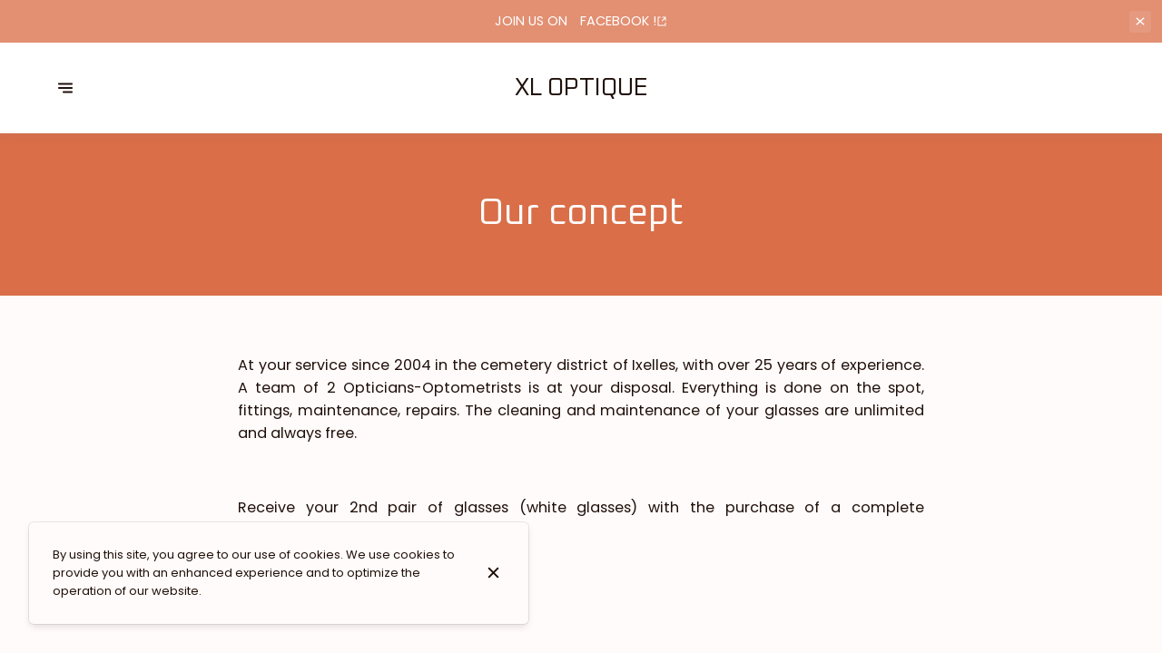

--- FILE ---
content_type: text/html; charset=utf-8
request_url: https://xloptique.be/en/about
body_size: 98415
content:
<!doctype html>
<html lang="en">
	<head>
		
				<meta data-react-helmet="true" charset="utf-8"/><meta data-react-helmet="true" name="viewport" content="width=device-width,initial-scale=1"/><meta data-react-helmet="true" name="description" content="Learn more about XL Optique, a Eyewear &amp; Opticians in Ixelles"/><meta data-react-helmet="true" http-equiv="Content-Language" content="en"/><meta data-react-helmet="true" property="og:type" content="website"/><meta data-react-helmet="true" property="og:url" content="https://xloptique.be/en/about"/><meta data-react-helmet="true" property="og:title" content="Our concept | XL Optique"/><meta data-react-helmet="true" property="og:site_name" content="XL Optique"/><meta data-react-helmet="true" property="og:description" content="Learn more about XL Optique, a Eyewear &amp; Opticians in Ixelles"/><meta data-react-helmet="true" property="og:image" content="https://v2cdn1.centralappstatic.com/image/resize/4031x2519_cover_1dc8f75f930343b5bde279b5ecee1d7a.webp?w=1200"/><meta data-react-helmet="true" property="og:image:alt" content="XL Optique"/><meta data-react-helmet="true" name="twitter:card" content="summary_large_image"/><meta data-react-helmet="true" name="twitter:title" content="Our concept | XL Optique"/><meta data-react-helmet="true" name="twitter:description" content="Learn more about XL Optique, a Eyewear &amp; Opticians in Ixelles"/><meta data-react-helmet="true" property="twitter:image" content="https://v2cdn1.centralappstatic.com/image/resize/4031x2519_cover_1dc8f75f930343b5bde279b5ecee1d7a.webp?w=1200"/>
				<title data-react-helmet="true">Our concept | XL Optique</title>
				<link data-react-helmet="true" rel="icon" href="https://v2cdn0.centralappstatic.com/file/4213x4004_logo_3b9ef0e96fa54868a06ed90024bd988d.webp" type="image/svg+xml"/><link data-react-helmet="true" rel="icon" href="https://v2cdn1.centralappstatic.com/image/resize/1000x1000_profile_89b2c5a7146a458f8d29acb874f57e38.jpeg?w=60&amp;format=png" type="image/png" sizes="60x60"/><link data-react-helmet="true" rel="icon" href="https://v2cdn1.centralappstatic.com/image/resize/1000x1000_profile_89b2c5a7146a458f8d29acb874f57e38.jpeg?w=72&amp;format=png" type="image/png" sizes="72x72"/><link data-react-helmet="true" rel="icon" href="https://v2cdn1.centralappstatic.com/image/resize/1000x1000_profile_89b2c5a7146a458f8d29acb874f57e38.jpeg?w=76&amp;format=png" type="image/png" sizes="76x76"/><link data-react-helmet="true" rel="icon" href="https://v2cdn1.centralappstatic.com/image/resize/1000x1000_profile_89b2c5a7146a458f8d29acb874f57e38.jpeg?w=114&amp;format=png" type="image/png" sizes="114x114"/><link data-react-helmet="true" rel="icon" href="https://v2cdn1.centralappstatic.com/image/resize/1000x1000_profile_89b2c5a7146a458f8d29acb874f57e38.jpeg?w=120&amp;format=png" type="image/png" sizes="120x120"/><link data-react-helmet="true" rel="icon" href="https://v2cdn1.centralappstatic.com/image/resize/1000x1000_profile_89b2c5a7146a458f8d29acb874f57e38.jpeg?w=144&amp;format=png" type="image/png" sizes="144x144"/><link data-react-helmet="true" rel="icon" href="https://v2cdn1.centralappstatic.com/image/resize/1000x1000_profile_89b2c5a7146a458f8d29acb874f57e38.jpeg?w=152&amp;format=png" type="image/png" sizes="152x152"/><link data-react-helmet="true" rel="icon" href="https://v2cdn1.centralappstatic.com/image/resize/1000x1000_profile_89b2c5a7146a458f8d29acb874f57e38.jpeg?w=180&amp;format=png" type="image/png" sizes="180x180"/><link data-react-helmet="true" rel="apple-touch-icon" href="https://v2cdn1.centralappstatic.com/image/resize/1000x1000_profile_89b2c5a7146a458f8d29acb874f57e38.jpeg?w=60&amp;format=png" sizes="60x60"/><link data-react-helmet="true" rel="apple-touch-icon" href="https://v2cdn1.centralappstatic.com/image/resize/1000x1000_profile_89b2c5a7146a458f8d29acb874f57e38.jpeg?w=72&amp;format=png" sizes="72x72"/><link data-react-helmet="true" rel="apple-touch-icon" href="https://v2cdn1.centralappstatic.com/image/resize/1000x1000_profile_89b2c5a7146a458f8d29acb874f57e38.jpeg?w=76&amp;format=png" sizes="76x76"/><link data-react-helmet="true" rel="apple-touch-icon" href="https://v2cdn1.centralappstatic.com/image/resize/1000x1000_profile_89b2c5a7146a458f8d29acb874f57e38.jpeg?w=114&amp;format=png" sizes="114x114"/><link data-react-helmet="true" rel="apple-touch-icon" href="https://v2cdn1.centralappstatic.com/image/resize/1000x1000_profile_89b2c5a7146a458f8d29acb874f57e38.jpeg?w=120&amp;format=png" sizes="120x120"/><link data-react-helmet="true" rel="apple-touch-icon" href="https://v2cdn1.centralappstatic.com/image/resize/1000x1000_profile_89b2c5a7146a458f8d29acb874f57e38.jpeg?w=144&amp;format=png" sizes="144x144"/><link data-react-helmet="true" rel="apple-touch-icon" href="https://v2cdn1.centralappstatic.com/image/resize/1000x1000_profile_89b2c5a7146a458f8d29acb874f57e38.jpeg?w=152&amp;format=png" sizes="152x152"/><link data-react-helmet="true" rel="apple-touch-icon" href="https://v2cdn1.centralappstatic.com/image/resize/1000x1000_profile_89b2c5a7146a458f8d29acb874f57e38.jpeg?w=180&amp;format=png" sizes="180x180"/><link data-react-helmet="true" rel="stylesheet" href="https://fonts.googleapis.com/css2?family=Oxanium:wght@400&amp;display=swap" media="print" onLoad="this.onload=null;this.removeAttribute(&#x27;media&#x27;);" fetchPriority="high"/><link data-react-helmet="true" rel="stylesheet" href="https://fonts.googleapis.com/css2?family=Poppins:wght@400&amp;display=swap" media="print" onLoad="this.onload=null;this.removeAttribute(&#x27;media&#x27;);" fetchPriority="high"/><link data-react-helmet="true" rel="canonical" href="https://xloptique.be/en/about"/><link data-react-helmet="true" rel="alternate" hrefLang="en" href="https://xloptique.be/en/about"/>
				<script data-react-helmet="true" type="application/ld+json">{"@context":"https://schema.org","@type":"WebPage","@id":"https://xloptique.be/en/about","url":"https://xloptique.be/en/about","inLanguage":"en","name":"Our concept","description":"Learn more about XL Optique, a Eyewear & Opticians in Ixelles","image":{"@type":"ImageObject","url":"https://v2cdn1.centralappstatic.com/image/clip/4031x2519_cover_1dc8f75f930343b5bde279b5ecee1d7a.webp","@id":"https://v2cdn1.centralappstatic.com/image/clip/4031x2519_cover_1dc8f75f930343b5bde279b5ecee1d7a.webp","width":4031,"height":2519}}</script>
				<link data-chunk="main" rel="preload" as="script" href="https://website-assets0.centralappstatic.com/static/runtime.1ae2fdacc3cb47bf8f8b.js">
<link data-chunk="main" rel="preload" as="script" href="https://website-assets0.centralappstatic.com/static/luxon.abb7f120b9edd4d34dda.js">
<link data-chunk="main" rel="preload" as="script" href="https://website-assets0.centralappstatic.com/static/997.a701cbe80340667e35da.js">
<link data-chunk="main" rel="preload" as="script" href="https://website-assets0.centralappstatic.com/static/3767.358de7ac9977bbfb7347.js">
<link data-chunk="main" rel="preload" as="script" href="https://website-assets0.centralappstatic.com/static/main.fc545eaa032f69fc8f02.js">
<link data-chunk="pages/about" rel="preload" as="script" href="https://website-assets0.centralappstatic.com/static/pages/about.2d4f42a754741bf5ea5a.js">
<link data-chunk="components/meta-data" rel="preload" as="script" href="https://website-assets0.centralappstatic.com/static/components/meta-data.108d3760692178ac6938.js">
<link data-chunk="open-info-modal" rel="preload" as="script" href="https://website-assets0.centralappstatic.com/static/open-info-modal.35c40b8148277d08e635.js">
<link data-chunk="messenger-partner" rel="preload" as="script" href="https://website-assets0.centralappstatic.com/static/messenger-partner.be58aa74c7a2df200683.js">
				
				
				
				<style type="text/css">html{line-height:1.15;-webkit-text-size-adjust:100%}body{margin:0}main{display:block}h1{font-size:2em;margin:.67em 0}hr{box-sizing:content-box;height:0;overflow:visible}pre{font-family:monospace,monospace;font-size:1em}a{background-color:transparent}abbr[title]{border-bottom:none;text-decoration:underline;text-decoration:underline dotted}b,strong{font-weight:bolder}code,kbd,samp{font-family:monospace,monospace;font-size:1em}small{font-size:80%}sub,sup{font-size:75%;line-height:0;position:relative;vertical-align:baseline}sub{bottom:-.25em}sup{top:-.5em}img{border-style:none}button,input,optgroup,select,textarea{font-family:inherit;font-size:100%;line-height:1.15;margin:0}button,input{overflow:visible}button,select{text-transform:none}[type=button],[type=reset],[type=submit],button{-webkit-appearance:button}[type=button]::-moz-focus-inner,[type=reset]::-moz-focus-inner,[type=submit]::-moz-focus-inner,button::-moz-focus-inner{border-style:none;padding:0}[type=button]:-moz-focusring,[type=reset]:-moz-focusring,[type=submit]:-moz-focusring,button:-moz-focusring{outline:1px dotted ButtonText}fieldset{padding:.35em .75em .625em}legend{box-sizing:border-box;color:inherit;display:table;max-width:100%;padding:0;white-space:normal}progress{vertical-align:baseline}textarea{overflow:auto}[type=checkbox],[type=radio]{box-sizing:border-box;padding:0}[type=number]::-webkit-inner-spin-button,[type=number]::-webkit-outer-spin-button{height:auto}[type=search]{-webkit-appearance:textfield;outline-offset:-2px}[type=search]::-webkit-search-decoration{-webkit-appearance:none}::-webkit-file-upload-button{-webkit-appearance:button;font:inherit}details{display:block}summary{display:list-item}template{display:none}[hidden]{display:none}</style>
				<style data-styled="true" data-styled-version="6.1.19">:root{--font-family-title:Oxanium,sans-serif;--font-family-text:Poppins,sans-serif;--font-family-nav:Oxanium,sans-serif;--font-family-buttons:Poppins,sans-serif;--font-weight-title:400;--font-weight-title-bold:400;--font-weight-text:400;--font-weight-text-bold:400;--font-weight-nav:400;--font-weight-nav-bold:400;--font-weight-buttons:400;--font-weight-buttons-bold:400;--font-line-height-text:1.6;--font-line-height-text-list:1.6;--font-line-height-title:1.25;--font-line-height-buttons:1;--font-letter-spacing-title:0em;--font-letter-spacing-text:0em;--font-letter-spacing-buttons:0em;--font-letter-spacing-nav:0em;--base-font-size:13px;--font-ratio-title:1;--font-ratio-text:1;--font-ratio-buttons:1;--font-ratio-nav:1;--base-size-text-xsmall:1;--base-size-text-small:1.05;--base-size-text-medium:1.2;--base-size-title-small:2.07;--base-size-title-medium:2.48;--base-size-title-large:2.98;--base-ratio-text-xsmall:1.0;--base-ratio-text-small:1.1;--base-ratio-text-medium:1.2;--base-ratio-title-small:1.35;--base-ratio-title-medium:1.9;--base-ratio-title-large:2.4;--base-ratio-title-xlarge:2.8;--theme-ratio-nav:1.2vw;--theme-ratio-text:1.2vw;--theme-ratio-button:1.2vw;--theme-ratio-title:1.2vw;--font-size-nav-small:calc((var(--base-font-size) + (var(--base-ratio-text-small) - 1) * var(--theme-ratio-text)) * var(--font-ratio-nav));--font-size-nav-medium:calc((var(--base-font-size) + (var(--base-ratio-text-medium) - 1) * var(--theme-ratio-text)) * var(--font-ratio-nav));--font-size-nav-large:calc((var(--base-font-size) + (var(--base-ratio-title-medium) - 1) * var(--theme-ratio-nav)) * var(--font-ratio-nav));--font-size-buttons-xsmall:calc((var(--base-font-size) + (var(--base-ratio-text-xsmall) - 1) * var(--theme-ratio-button)) * var(--font-ratio-buttons));--font-size-buttons-small:calc((var(--base-font-size) + (var(--base-ratio-text-small) - 1) * var(--theme-ratio-button)) * var(--font-ratio-buttons));--font-size-buttons-medium:calc((var(--base-font-size) + (var(--base-ratio-text-medium) - 1) * var(--theme-ratio-button)) * var(--font-ratio-buttons));--font-size-text-xsmall:calc((var(--base-font-size) + (var(--base-ratio-text-xsmall) - 1) * var(--theme-ratio-text)) * var(--font-ratio-text));--font-size-text-small:calc((var(--base-font-size) + (var(--base-ratio-text-small) - 1) * var(--theme-ratio-text)) * var(--font-ratio-text));--font-size-text-medium:calc((var(--base-font-size) + (var(--base-ratio-text-medium) - 1) * var(--theme-ratio-text)) * var(--font-ratio-text));--font-size-title-small:calc((var(--base-font-size) + (var(--base-ratio-title-small) - 1) * var(--theme-ratio-title))* var(--font-ratio-title));--font-size-title-medium:calc((var(--base-font-size) + (var(--base-ratio-title-medium) - 1) * var(--theme-ratio-title)) * var(--font-ratio-title));--font-size-title-large:calc((var(--base-font-size) + (var(--base-ratio-title-large) - 1) * var(--theme-ratio-title)) * var(--font-ratio-title));--font-size-title-xlarge:calc((var(--base-font-size) + (var(--base-ratio-title-xlarge) - 1) * var(--theme-ratio-title)) * var(--font-ratio-title));--nav-padding-vertical:25px;--nav-panel-padding-vertical:clamp(2rem, 6vw, 4rem);--nav-panel-padding-horizontal:clamp(2rem, 6vw, 4rem);--section-divider-height:clamp(1.75rem, 6vw, 4rem);--section-divider-height-small:clamp(.5rem, 2vw, 1rem);--section-padding-vertical:0;--section-padding-horizontal:0;--section-bar-padding-vertical:clamp(0.5rem, 2vw, .75rem);--section-content-padding-vertical:clamp(1.75rem, 6vw, 4rem);--section-content-padding-horizontal:clamp(1.25rem, 6vw, 4rem);--card-content-padding:clamp(1.5rem, 4vw, 3rem);--card-content-spacing:clamp(1rem, 2vw, 2rem);--list-padding:clamp(1.25rem, 3vw, 2rem);--list-element-spacing:clamp(1rem, 3vw, 1.25rem);--small-item-padding:2vmax;--small-item-element-spacing:.55em;--section-height-minimal:50vh;--section-height-regular:70vh;--section-height-full:100vh;}/*!sc*/
@supports (width:1cqw){:root{--theme-ratio-nav:1.2cqw;--theme-ratio-text:1.2cqw;--theme-ratio-button:1.2cqw;--theme-ratio-title:1.2cqw;}}/*!sc*/
@supports (width:1cqw){:root{--nav-padding-vertical:25px;--nav-panel-padding-vertical:clamp(2rem, 6cqw, 4rem);--nav-panel-padding-horizontal:clamp(2rem, 6cqw, 4rem);--section-divider-height:clamp(1.75rem, 6cqw, 4rem);--section-padding-vertical:0;--section-padding-horizontal:0;--section-bar-padding-vertical:clamp(0.5rem, 2cqw, .75rem);--section-content-padding-vertical:clamp(1.75rem, 6cqw, 4rem);--section-content-padding-horizontal:clamp(1.25rem, 6cqw, 4rem);--section-blocks-spacing:clamp(1.5rem, 4cqw, 3rem);--card-content-padding:clamp(1.5rem, 4cqw, 3rem);--card-content-spacing:clamp(1rem, 2cqw, 2rem);--list-padding:clamp(1.25rem, 3cqw, 2rem);--list-element-spacing:clamp(1rem, 3cqw, 1.25rem);--small-item-padding:2cqmax;--small-item-element-spacing:.55em;}}/*!sc*/
@supports (width:1svh){:root{--section-height-minimal:50dvh;--section-height-regular:70dvh;--section-height-full:100dvh;}}/*!sc*/
html,body{height:100%;outline:0!important;-moz-osx-font-smoothing:grayscale;-webkit-font-smoothing:antialiased;text-size-adjust:none;font-family:var(--font-family-text);font-weight:var(--font-weight-text);line-height:var(--font-line-height-text);font-size:var(--font-size-text-medium);}/*!sc*/
body{min-height:100%;overflow-y:scroll;overscroll-behavior-y:none;padding:0;margin:0;}/*!sc*/
*,*::before,*::after{box-sizing:border-box;-webkit-touch-callout:none;-webkit-text-size-adjust:none;-webkit-tap-highlight-color:rgba(0,0,0,0);-webkit-user-select:text;}/*!sc*/
img{display:block;max-width:100%;height:auto;}/*!sc*/
a:focus,input:focus,button:focus{outline:0;}/*!sc*/
a{color:inherit;text-decoration:none;}/*!sc*/
form{width:100%;}/*!sc*/
button{border:0;background:inherit;color:inherit;cursor:pointer;margin:0;padding:0;text-align:inherit;}/*!sc*/
b,strong{font-weight:var(--font-weight-text-bold);}/*!sc*/
i,em{font-style:italic;}/*!sc*/
textarea{resize:none;}/*!sc*/
ol,ul,menu{list-style:none;}/*!sc*/
#root{height:100%;}/*!sc*/
#app,#root{display:flex;flex-direction:column;min-height:100%;background-color:#fefbfa;}/*!sc*/
.leaflet-popup{text-align:unset!important;margin-bottom:unset!important;box-shadow:2px 2px 10px 0px rgba(127,127,127,0.15);}/*!sc*/
.leaflet-popup .leaflet-popup-content-wrapper{background:unset!important;color:unset!important;box-shadow:unset!important;text-align:unset!important;border-radius:.5vmax;overflow:hidden;padding:unset!important;}/*!sc*/
.leaflet-popup .leaflet-popup-content-wrapper .leaflet-popup-content{width:unset!important;margin:unset!important;}/*!sc*/
.leaflet-popup .leaflet-popup-content-wrapper .leaflet-popup-content p{margin:0;}/*!sc*/
.leaflet-popup .leaflet-popup-tip-container .leaflet-popup-tip{background:#fefbfa;box-shadow:2px 2px 10px 0px rgba(127,127,127,0.15);}/*!sc*/
.leaflet-popup .leaflet-popup-close-button{display:none!important;}/*!sc*/
.reveal{--default-duration:400ms;--default-easing:cubic-bezier(0.4, 0, 0.2, 1);opacity:0;transform:translateY(60px);transition:opacity var(--scroll-animation-duration,var(--default-duration)) var(--scroll-animation-easing,var(--default-easing)),transform var(--scroll-animation-duration,var(--default-duration)) var(--scroll-animation-easing,var(--default-easing)),clip-path var(--scroll-animation-duration,var(--default-duration)) var(--scroll-animation-easing,var(--default-easing))!important;transition-delay:var(--reveal-delay,0ms)!important;}/*!sc*/
.reveal.visible{opacity:1;transform:translateY(0) scale(1);}/*!sc*/
.reveal.fade:not(.visible){opacity:0;transform:none;}/*!sc*/
.reveal.scale:not(.visible){opacity:0;transform:scale(0.95);}/*!sc*/
.reveal.slide:not(.visible){opacity:0;transform:translateY(60px);}/*!sc*/
.reveal.clip{position:relative;opacity:1;will-change:opacity;}/*!sc*/
.reveal.clip::before{content:'';position:absolute;top:0;left:0;bottom:0;right:0;background:inherit;transform:translateX(0);transition:transform 0.6s ease;z-index:100;pointer-events:none;}/*!sc*/
.reveal.clip:not(.visible){opacity:0;}/*!sc*/
.reveal.clip.visible{opacity:1;}/*!sc*/
.reveal.clip.visible::before{transform:translateX(100%);}/*!sc*/
.reveal.fast{--default-duration:200ms;--default-easing:ease-out;}/*!sc*/
.reveal.medium{--default-duration:400ms;--default-easing:cubic-bezier(0.4, 0, 0.2, 1);}/*!sc*/
.reveal.slow{--default-duration:600ms;--default-easing:ease-in-out;}/*!sc*/
.reveal.motion-small{--default-duration:400ms;--default-easing:cubic-bezier(0.4, 0, 0.2, 1);}/*!sc*/
.reveal.motion-large{--default-duration:480ms;--default-easing:cubic-bezier(0.4, 0, 0.2, 1);}/*!sc*/
data-styled.g1[id="sc-global-kAZLfJ1"]{content:"sc-global-kAZLfJ1,"}/*!sc*/
.hkIjiN{display:flex;flex:0 0 auto;align-items:center;justify-content:center;position:relative;border-radius:.4vmax;width:100%;height:100%;padding:0;}/*!sc*/
.kNytTJ{display:flex;flex:0 0 auto;align-items:center;justify-content:center;position:relative;border-radius:.4vmax;width:40%;height:40%;padding:0;}/*!sc*/
.cgbLJ{display:flex;flex:0 0 auto;align-items:center;justify-content:center;position:relative;border-radius:.4vmax;width:1em;height:1em;padding:0;}/*!sc*/
data-styled.g16[id="sc-wwxfff-0"]{content:"hkIjiN,kNytTJ,cgbLJ,"}/*!sc*/
.fSgeqM{display:inline-block;flex:none;width:100%;height:100%;}/*!sc*/
data-styled.g17[id="sc-wwxfff-1"]{content:"fSgeqM,"}/*!sc*/
.eLRnSN{display:block;width:100%;height:100%;fill:currentColor;}/*!sc*/
data-styled.g18[id="sc-wwxfff-2"]{content:"eLRnSN,"}/*!sc*/
.gVgfko{border:0;padding:1px 0;background:none;position:relative;overflow:hidden;max-width:100%;display:inline-flex;width:fit-content;justify-content:center;text-align:inherit;cursor:pointer;}/*!sc*/
.gVgfko,.gVgfko.gVgfko{text-decoration:none;}/*!sc*/
.gVgfko,.gVgfko *{user-select:none;}/*!sc*/
data-styled.g19[id="sc-1merjty-0"]{content:"gVgfko,"}/*!sc*/
.hHeqeK{position:relative;width:0.75em;height:0.75em;margin-left:.33em;order:3;transition:all 200ms cubic-bezier(0.23,1,0.32,1);}/*!sc*/
.hHeqeK .sc-wwxfff-0{position:absolute;top:0.1em;left:0;width:100%;height:100%;transform-origin:center;transform:rotate(0);transition:transform 200ms cubic-bezier(0.23,1,0.32,1);}/*!sc*/
data-styled.g20[id="sc-1merjty-1"]{content:"hHeqeK,"}/*!sc*/
.fWTEGz{min-width:1px;order:2;text-decoration:none;}/*!sc*/
data-styled.g21[id="sc-1merjty-2"]{content:"fWTEGz,"}/*!sc*/
.fDGbYy{min-width:1px;display:flex;align-items:center;justify-content:center;}/*!sc*/
.fDGbYy .sc-1merjty-2 span{width:100%;background-image:linear-gradient(transparent calc(100% - 1px),currentColor 1px);background-repeat:no-repeat;background-size:0% 100%;transition:background-size 200ms cubic-bezier(0.23,1,0.32,1);padding-bottom:1px;}/*!sc*/
.fDGbYy .sc-1merjty-2 span:hover{background-size:100% 100%;transition:background-size 300ms cubic-bezier(0.23,1,0.32,1);}/*!sc*/
.jpMbsD{min-width:1px;display:flex;align-items:center;justify-content:center;}/*!sc*/
.jpMbsD .sc-1merjty-2{position:relative;}/*!sc*/
.jpMbsD .sc-1merjty-2:after{position:absolute;display:block;content:"";height:1px;left:0;right:0;bottom:0;background-color:currentColor;color:inherit;transition:all 200ms cubic-bezier(0.23,1,0.32,1);}/*!sc*/
.jpMbsD .sc-1merjty-2:hover:after{transition:all 300ms cubic-bezier(0.23,1,0.32,1);}/*!sc*/
.jpMbsD .sc-1merjty-2:after{transform-origin:left;transform:scaleX(0);opacity:0;}/*!sc*/
.jpMbsD .sc-1merjty-2:hover:after{opacity:1;transform:scaleX(1);}/*!sc*/
.dyIgEO{min-width:1px;display:flex;align-items:center;justify-content:center;}/*!sc*/
.dyIgEO .sc-1merjty-2{position:relative;}/*!sc*/
.dyIgEO .sc-1merjty-2:after{position:absolute;display:block;content:"";height:1px;left:0;right:0;bottom:0;background-color:currentColor;color:inherit;transition:all 200ms cubic-bezier(0.23,1,0.32,1);}/*!sc*/
.dyIgEO .sc-1merjty-2:hover:after{transition:all 300ms cubic-bezier(0.23,1,0.32,1);}/*!sc*/
.dyIgEO .sc-1merjty-2:after{opacity:0.5;}/*!sc*/
.dyIgEO .sc-1merjty-2:hover:after{opacity:1;}/*!sc*/
.fQnJfG{min-width:1px;display:flex;align-items:center;justify-content:center;}/*!sc*/
data-styled.g22[id="sc-1merjty-3"]{content:"fDGbYy,jpMbsD,dyIgEO,fQnJfG,"}/*!sc*/
.clJCxh{font-size:var(--font-size-text-medium);font-family:var(--font-family-text);font-weight:400;line-height:var(--font-line-height-text);width:100%;}/*!sc*/
.clJCxh p{margin:1em 0;word-break:break-word;}/*!sc*/
.clJCxh p:first-child{margin-top:0;}/*!sc*/
.clJCxh p:last-child{margin-bottom:0;}/*!sc*/
.clJCxh b{font-weight:var(--font-weight-text-bold);}/*!sc*/
.clJCxh h1,.clJCxh h2,.clJCxh h3,.clJCxh h4{font-family:var(--font-family-title);font-weight:var(--font-weight-title);line-height:var(--font-line-height-title);letter-spacing:var(--font-letter-spacing-title);margin:2em 0 0;text-wrap:balance;}/*!sc*/
.clJCxh h1 strong,.clJCxh h2 strong,.clJCxh h3 strong,.clJCxh h4 strong,.clJCxh h1 b,.clJCxh h2 b,.clJCxh h3 b,.clJCxh h4 b{font-weight:var(--font-weight-title-bold);}/*!sc*/
.clJCxh h1{font-size:var(--font-size-title-large);}/*!sc*/
.clJCxh h2{font-size:var(--font-size-title-medium);}/*!sc*/
.clJCxh h3{font-size:var(--font-size-title-small);}/*!sc*/
.clJCxh h4{font-size:var(--font-size-title-small);}/*!sc*/
.clJCxh ul{margin:1.25em 0;width:100%;padding-left:3em;padding-right:2em;}/*!sc*/
.clJCxh ul:first-child{margin-top:0;}/*!sc*/
.clJCxh ul:last-child{margin-bottom:0;}/*!sc*/
.clJCxh ul>li,.clJCxh ol>li{margin:.25em 0;list-style-position:outside;}/*!sc*/
.clJCxh ul>li:first-child,.clJCxh ol>li:first-child{margin-top:0;}/*!sc*/
.clJCxh ul>li:last-child,.clJCxh ol>li:last-child{margin-bottom:0;}/*!sc*/
.clJCxh ul>li{list-style-type:disc;}/*!sc*/
.clJCxh ol{margin:1.66em 0;width:100%;padding-left:3em;padding-right:2em;list-style:decimal;}/*!sc*/
.clJCxh ol:first-child{margin-top:0;}/*!sc*/
.clJCxh ol:last-child{margin-bottom:0;}/*!sc*/
.clJCxh ol>li{padding-left:.66em;}/*!sc*/
.clJCxh p a,.clJCxh li a{color:inherit;}/*!sc*/
.clJCxh a:not(.sc-1merjty-0){position:relative;}/*!sc*/
.clJCxh a:not(.sc-1merjty-0):after{position:absolute;display:block;content:"";height:1px;left:0;right:0;bottom:0;background-color:currentColor;color:inherit;transition:all 200ms cubic-bezier(0.23,1,0.32,1);}/*!sc*/
.clJCxh a:not(.sc-1merjty-0):hover:after{transition:all 300ms cubic-bezier(0.23,1,0.32,1);}/*!sc*/
.clJCxh a:not(.sc-1merjty-0):after{opacity:0.5;}/*!sc*/
.clJCxh a:not(.sc-1merjty-0):hover:after{opacity:1;}/*!sc*/
.clJCxh blockquote{position:relative;margin:0;font-style:italic;padding:1em 2em;}/*!sc*/
.clJCxh blockquote,.clJCxh blockquote>*{font-weight:var(--font-weight-text-bold);}/*!sc*/
.clJCxh blockquote:before{position:absolute;content:"“";font-size:1em;margin-left:-1em;margin-top:1em;top:0;}/*!sc*/
.clJCxh blockquote:after{position:absolute;content:"„";font-size:1em;bottom:0;margin-right:.5em;margin-left:.5em;margin-bottom:1em;}/*!sc*/
.clJCxh>*:first-child{margin-top:0;}/*!sc*/
.clJCxh pre{max-width:100%;overflow:auto;}/*!sc*/
.clJCxh a[href^="tel:"],.clJCxh a[href^="mailto:"]{white-space:nowrap;}/*!sc*/
data-styled.g23[id="sc-16qi3og-0"]{content:"clJCxh,"}/*!sc*/
.hMrVFs{width:100%;display:flex;flex-direction:column;justify-content:inherit;align-items:inherit;text-wrap:balance;}/*!sc*/
data-styled.g26[id="sc-t33o52-0"]{content:"hMrVFs,"}/*!sc*/
.gwXaI{font-size:var(--font-size-title-medium);font-family:var(--font-family-title);font-weight:var(--font-weight-title);letter-spacing:var(--font-letter-spacing-title);line-height:var(--font-line-height-title);margin:0.35em 0;padding:0;}/*!sc*/
.gwXaI:first-child{margin-top:0;}/*!sc*/
.gwXaI:last-child{margin-bottom:0;}/*!sc*/
.iuAmGW{font-size:var(--font-size-title-small);font-family:var(--font-family-title);font-weight:var(--font-weight-title);letter-spacing:var(--font-letter-spacing-title);line-height:var(--font-line-height-title);margin:0.35em 0;padding:0;}/*!sc*/
.iuAmGW:first-child{margin-top:0;}/*!sc*/
.iuAmGW:last-child{margin-bottom:0;}/*!sc*/
.kUtbLw{font-size:var(--font-size-title-xlarge);font-family:var(--font-family-title);font-weight:var(--font-weight-title);letter-spacing:var(--font-letter-spacing-title);line-height:var(--font-line-height-title);margin:0.35em 0;padding:0;}/*!sc*/
.kUtbLw:first-child{margin-top:0;}/*!sc*/
.kUtbLw:last-child{margin-bottom:0;}/*!sc*/
data-styled.g27[id="sc-t33o52-1"]{content:"gwXaI,iuAmGW,kUtbLw,"}/*!sc*/
.bhtGiG{position:relative;width:100%;height:100%;padding-bottom:unset;}/*!sc*/
data-styled.g68[id="sc-1hqmlgk-0"]{content:"bhtGiG,"}/*!sc*/
.SjAkL{display:flex;justify-content:center;align-items:center;position:relative;width:100%;height:100%;}/*!sc*/
data-styled.g69[id="sc-1hqmlgk-1"]{content:"SjAkL,"}/*!sc*/
.knDqWm{width:100%;height:100%;object-fit:contain;}/*!sc*/
data-styled.g70[id="sc-1hqmlgk-2"]{content:"knDqWm,"}/*!sc*/
.czTqhJ{position:absolute;display:flex;top:0;right:0;padding:2vmax;color:#20100a;opacity:0.4;}/*!sc*/
data-styled.g71[id="sc-1hqmlgk-3"]{content:"czTqhJ,"}/*!sc*/
.clpDZF{position:relative;height:100%;width:100%;display:flex;align-items:center;}/*!sc*/
.clpDZF.hidden{display:none;}/*!sc*/
data-styled.g72[id="sc-1hqmlgk-4"]{content:"clpDZF,"}/*!sc*/
.bhvHxr{position:relative;display:-webkit-box;-webkit-line-clamp:true;-webkit-box-orient:vertical;overflow:hidden;}/*!sc*/
data-styled.g76[id="sc-1xhvroi-0"]{content:"bhvHxr,"}/*!sc*/
.gmvbkA{order:2;z-index:3;flex:1 1 auto;min-width:1px;display:flex;height:100%;justify-content:center;align-items:center;transition:padding 300ms cubic-bezier(0.23,1,0.32,1);}/*!sc*/
@media (min-width: 900px){.gmvbkA{width:50%;}}/*!sc*/
data-styled.g77[id="sc-1gcp8t8-0"]{content:"gmvbkA,"}/*!sc*/
.dMYktf{order:3;z-index:3;width:10%;display:flex;justify-content:end;}/*!sc*/
@media (min-width: 900px){.dMYktf{order:1;width:20%;display:flex;justify-content:start;}}/*!sc*/
data-styled.g78[id="sc-1gcp8t8-1"]{content:"dMYktf,"}/*!sc*/
.dxgTaY{order:1;width:10%;z-index:3;display:flex;align-items:center;justify-content:start;}/*!sc*/
@media (min-width: 900px){.dxgTaY{order:3;width:20%;height:100%;justify-content:end;}}/*!sc*/
data-styled.g79[id="sc-1gcp8t8-2"]{content:"dxgTaY,"}/*!sc*/
.cSKIQt{position:relative;display:flex;align-items:center;justify-content:center;text-align:center;font-size:0;width:100%;height:100%;font-family:var(--font-family-title);font-weight:var(--font-weight-title);text-transform:uppercase;}/*!sc*/
data-styled.g80[id="sc-1gcp8t8-3"]{content:"cSKIQt,"}/*!sc*/
.hEvLMF{display:inline-flex;cursor:pointer;}/*!sc*/
data-styled.g81[id="sc-1gcp8t8-4"]{content:"hEvLMF,"}/*!sc*/
.kDDfPj{display:flex;align-items:center;justify-content:center;width:var(--font-size-nav-medium);height:var(--font-size-nav-medium);flex:0 0 auto;text-rendering:geometricPrecision;transform-origin:50% 50%;transform:translateZ(1px);}/*!sc*/
@media (min-width: 900px){html.has-hover .sc-1gcp8t8-4:hover .kDDfPj{transform:scale(1.15) translateZ(1px);transition:all .35s cubic-bezier(0.23,1,0.32,1);}}/*!sc*/
data-styled.g82[id="sc-1gcp8t8-5"]{content:"kDDfPj,"}/*!sc*/
.itYZIR{position:relative;left:0;right:0;z-index:500;order:1;height:100px;transition:all 200ms cubic-bezier(0.23,1,0.32,1);}/*!sc*/
data-styled.g85[id="sc-1ia2oy7-0"]{content:"itYZIR,"}/*!sc*/
.jJcmXP{z-index:3;padding:var(--nav-padding-vertical) 0;width:100%;height:100%;}/*!sc*/
data-styled.g86[id="sc-1ia2oy7-1"]{content:"jJcmXP,"}/*!sc*/
.hxHYmP{padding:0 var(--section-padding-horizontal);width:100%;height:100%;}/*!sc*/
data-styled.g87[id="sc-1ia2oy7-2"]{content:"hxHYmP,"}/*!sc*/
.iKIjEv{width:100%;height:100%;padding:0 var(--section-content-padding-horizontal);gap:var(--section-blocks-spacing);display:flex;align-items:center;}/*!sc*/
data-styled.g88[id="sc-1ia2oy7-3"]{content:"iKIjEv,"}/*!sc*/
.jxYfqL{display:flex;flex-wrap:wrap;flex:0 0 auto;margin:0;padding:0;}/*!sc*/
data-styled.g97[id="sc-1tzml6v-0"]{content:"jxYfqL,"}/*!sc*/
.hxhxJc{flex:0 0 auto;align-items:center;text-transform:uppercase;}/*!sc*/
.hxhxJc::after{margin:0 0.35em;display:inline-block;content:"•";}/*!sc*/
.hxhxJc:last-child::after{display:none;}/*!sc*/
data-styled.g98[id="sc-1tzml6v-1"]{content:"hxhxJc,"}/*!sc*/
.fNoRoY{position:relative;width:100%;height:fit-content;overflow:hidden;}/*!sc*/
data-styled.g110[id="sc-1a7py3d-0"]{content:"fNoRoY,"}/*!sc*/
.hVWvGr{display:grid;grid-template-columns:1fr;width:100%;height:100%;}/*!sc*/
data-styled.g111[id="sc-1a7py3d-1"]{content:"hVWvGr,"}/*!sc*/
.cHUASC{display:flex;width:100%;height:100%;z-index:0;grid-row-start:1;grid-column-start:1;opacity:1;pointer-events:auto;transition:opacity 300ms cubic-bezier(0.23,1,0.32,1),transform 300ms cubic-bezier(0.23,1,0.32,1);transform:translateY(0);}/*!sc*/
.cHUASC>*{flex:1;}/*!sc*/
data-styled.g112[id="sc-1a7py3d-2"]{content:"cHUASC,"}/*!sc*/
.gLZtzf{position:relative;overflow:hidden;z-index:501;order:1;width:100%;background-color:#e28f72;color:#fff;}/*!sc*/
.gLZtzf a{opacity:1;transition:opacity 200ms cubic-bezier(0.23,1,0.32,1);}/*!sc*/
.gLZtzf a:hover{opacity:0.7;transition:opacity 300ms cubic-bezier(0.23,1,0.32,1);}/*!sc*/
data-styled.g131[id="sc-5nhckc-0"]{content:"gLZtzf,"}/*!sc*/
.hotZKT{padding:var(--section-bar-padding-vertical) 0;display:flex;}/*!sc*/
data-styled.g132[id="sc-5nhckc-1"]{content:"hotZKT,"}/*!sc*/
.bgRbGr{padding:0 var(--section-padding-horizontal);width:100%;}/*!sc*/
data-styled.g133[id="sc-5nhckc-2"]{content:"bgRbGr,"}/*!sc*/
.doiaKe{position:relative;display:flex;align-items:center;margin:auto;width:100%;height:100%;max-width:100%;gap:1em;padding:0 var(--section-content-padding-horizontal);}/*!sc*/
@media (min-width: 1100px){.doiaKe{gap:2em;}}/*!sc*/
data-styled.g134[id="sc-5nhckc-3"]{content:"doiaKe,"}/*!sc*/
.erAmhe{text-decoration:none;color:inherit;width:100%;margin-right:0 0.5em;line-height:var(--font-line-height-text);font-size:var(--font-size-text-small);font-family:var(--font-family-text);font-weight:var(--font-weight-text);text-transform:uppercase;display:flex;justify-content:center;align-items:center;flex-direction:row;flex-wrap:wrap;text-align:center;justify-content:center;}/*!sc*/
data-styled.g135[id="sc-5nhckc-4"]{content:"erAmhe,"}/*!sc*/
.eXfsxD{margin:0;padding:0;display:inline;orphans:2;margin-right:0.5em;}/*!sc*/
@media (min-width: 1100px){.eXfsxD{margin-right:1em;}}/*!sc*/
data-styled.g136[id="sc-5nhckc-5"]{content:"eXfsxD,"}/*!sc*/
.kNaQwj{display:inline-flex;gap:0.3375em;white-space:nowrap;font-weight:var(--font-weight-text-bold);display:inline-flex;align-items:center;}/*!sc*/
data-styled.g137[id="sc-5nhckc-6"]{content:"kNaQwj,"}/*!sc*/
.csaHPO{height:0.85em;width:0.85em;cursor:pointer;color:inherit;display:inline-flex;}/*!sc*/
data-styled.g138[id="sc-5nhckc-7"]{content:"csaHPO,"}/*!sc*/
.kbGaU{position:absolute;display:flex;align-items:center;justify-content:center;overflow:hidden;right:var(--section-bar-padding-vertical);top:50%;transform:translate(0,-50%);height:24px;width:24px;border-radius:15%;cursor:pointer;color:inherit;}/*!sc*/
.kbGaU .sc-wwxfff-1{transform:rotate(0deg);transition:transform 200ms cubic-bezier(0.23,1,0.32,1);}/*!sc*/
.kbGaU:hover .sc-wwxfff-1{transform:rotate(270deg);transition:transform 300ms cubic-bezier(0.23,1,0.32,1);}/*!sc*/
.kbGaU::before{display:block;position:absolute;content:'';width:100%;height:100%;background:rgba(255,255,255,0.1);}/*!sc*/
data-styled.g139[id="sc-5nhckc-8"]{content:"kbGaU,"}/*!sc*/
.enqbEh{z-index:500;position:fixed;left:0;right:0;width:100%;display:flex;flex-direction:column;color:#20100a;background-color:#fff;box-shadow:2px 2px 10px 0px rgba(127,127,127,0.15);}/*!sc*/
data-styled.g140[id="sc-1u9apea-0"]{content:"enqbEh,"}/*!sc*/
.cLpAnh{position:fixed;top:0;left:0;z-index:600;height:100%;width:100%;visibility:hidden;transform:translateZ(1px);}/*!sc*/
.cLpAnh.is-open{visibility:visible;}/*!sc*/
data-styled.g151[id="sc-1pm9a4f-0"]{content:"cLpAnh,"}/*!sc*/
.ktndoz{position:absolute;top:0;left:0;width:100%;height:100%;opacity:0;background:rgba(0,0,0,.6);backdrop-filter:blur(2px);transition:opacity .5s cubic-bezier(0.23,1,0.32,1);}/*!sc*/
.sc-1pm9a4f-0.is-open .ktndoz{opacity:1;}/*!sc*/
data-styled.g152[id="sc-1pm9a4f-1"]{content:"ktndoz,"}/*!sc*/
.WleUL{position:absolute;pointer-events:none;top:0;left:0;width:100%;height:100%;display:flex;z-index:3;}/*!sc*/
data-styled.g153[id="sc-1pm9a4f-2"]{content:"WleUL,"}/*!sc*/
.cfzinJ{display:flex;margin-bottom:2.75vh;}/*!sc*/
@media (min-width: 900px){.cfzinJ{margin-bottom:0;}}/*!sc*/
data-styled.g154[id="sc-1pm9a4f-3"]{content:"cfzinJ,"}/*!sc*/
.jXAaxx{position:absolute;top:1.5em;right:1.5em;width:1em;height:1em;box-sizing:content-box;display:none;color:#fff;z-index:2;background:none;border:none;outline:none;cursor:pointer;pointer-events:auto;opacity:0;transition:all .5s cubic-bezier(0.23,1,0.32,1);top:1.5em;right:1.5em;}/*!sc*/
@media (min-width: 900px){.jXAaxx{display:flex;}}/*!sc*/
.sc-1pm9a4f-0.is-open .jXAaxx{opacity:1;}/*!sc*/
data-styled.g155[id="sc-1pm9a4f-4"]{content:"jXAaxx,"}/*!sc*/
.loDavk{flex:1 0 auto;display:flex;flex-direction:column;justify-content:flex-start;font-size:var(--font-size-nav-large);font-family:var(--font-family-nav);font-weight:var(--font-weight-nav);letter-spacing:var(--font-letter-spacing-nav);gap:.5em;}/*!sc*/
data-styled.g156[id="sc-1pm9a4f-5"]{content:"loDavk,"}/*!sc*/
.iIqlnB{text-decoration:none;align-items:center;width:100%;padding-right:1.5em;display:inline-block;opacity:1;transition:opacity 200ms cubic-bezier(0.23,1,0.32,1);}/*!sc*/
.iIqlnB:hover{opacity:0.9;transition:opacity 300ms cubic-bezier(0.23,1,0.32,1);}/*!sc*/
data-styled.g157[id="sc-1pm9a4f-6"]{content:"iIqlnB,"}/*!sc*/
.bzbkDH{transition:all 300ms cubic-bezier(0.23,1,0.32,1);display:flex;}/*!sc*/
.bzbkDH span{white-space:nowrap;overflow:hidden;text-overflow:ellipsis;}/*!sc*/
data-styled.g159[id="sc-1pm9a4f-8"]{content:"bzbkDH,"}/*!sc*/
.cizmmb{display:flex;}/*!sc*/
.cizmmb a.active .sc-1pm9a4f-8>span{position:relative;}/*!sc*/
.cizmmb a.active .sc-1pm9a4f-8>span:after{position:absolute;display:block;content:"";height:1px;left:0;right:0;bottom:0;background-color:currentColor;color:inherit;transition:all 200ms cubic-bezier(0.23,1,0.32,1);}/*!sc*/
.cizmmb a.active .sc-1pm9a4f-8>span:hover:after{transition:all 300ms cubic-bezier(0.23,1,0.32,1);}/*!sc*/
.cizmmb a.active .sc-1pm9a4f-8>span:after{opacity:0.5;}/*!sc*/
.cizmmb a.active .sc-1pm9a4f-8>span:hover:after{opacity:1;}/*!sc*/
.cizmmb a:not(.active) .sc-1pm9a4f-8>span{position:relative;}/*!sc*/
.cizmmb a:not(.active) .sc-1pm9a4f-8>span:after{position:absolute;display:block;content:"";height:1px;left:0;right:0;bottom:0;background-color:currentColor;color:inherit;transition:all 200ms cubic-bezier(0.23,1,0.32,1);}/*!sc*/
.cizmmb a:not(.active) .sc-1pm9a4f-8>span:hover:after{transition:all 300ms cubic-bezier(0.23,1,0.32,1);}/*!sc*/
.cizmmb a:not(.active) .sc-1pm9a4f-8>span:after{transform-origin:left;transform:scaleX(0);opacity:0;}/*!sc*/
.cizmmb a:not(.active) .sc-1pm9a4f-8>span:hover:after{opacity:1;transform:scaleX(1);}/*!sc*/
data-styled.g160[id="sc-1pm9a4f-9"]{content:"cizmmb,"}/*!sc*/
.ivxNWA{flex:0 0 auto;display:flex;flex-direction:column;gap:.55em;z-index:4;}/*!sc*/
data-styled.g161[id="sc-1pm9a4f-10"]{content:"ivxNWA,"}/*!sc*/
.jzEwRt{margin:0;padding:0;display:flex;flex-direction:column;align-items:flex-start;font-size:var(--font-size-text-medium);}/*!sc*/
data-styled.g162[id="sc-1pm9a4f-11"]{content:"jzEwRt,"}/*!sc*/
.jSpzwg{overflow-y:auto;display:flex;flex:1;flex-direction:column;justify-content:flex-start;width:100%;gap:2.75vh;-webkit-overflow-scrolling:touch;}/*!sc*/
.jSpzwg::-webkit-scrollbar{display:none;}/*!sc*/
data-styled.g163[id="sc-1pm9a4f-12"]{content:"jSpzwg,"}/*!sc*/
.kZuTLT{z-index:3;flex:1;transform:translateZ(0px);visibility:hidden;display:flex;container-type:inline-size;container-name:auto;flex-direction:column;justify-content:flex-start;pointer-events:auto;visibility:inherit;left:0;transform:translateX(-101%) translateZ(0px);position:absolute;width:100%;height:100%;color:#fff;background-color:#e28f72;transition:all .5s cubic-bezier(0.23,1,0.32,1),padding 0s;}/*!sc*/
.kZuTLT.is-open{visibility:visible;display:flex;}/*!sc*/
@media (min-width: 900px){.kZuTLT{z-index:2;visibility:inherit;min-width:300px;max-width:500px;width:clamp(250px,30vw,500px);position:relative;}}/*!sc*/
.kZuTLT.is-open{z-index:3;transform:translateX(0) translateZ(0px);}/*!sc*/
@media (min-width: 900px){.kZuTLT.is-open{z-index:2;}}/*!sc*/
@media (min-width: 900px){.kZuTLT{box-shadow:2px 2px 10px 0px rgba(113,71,57,0.15);}}/*!sc*/
data-styled.g164[id="sc-1pm9a4f-13"]{content:"kZuTLT,"}/*!sc*/
.hrNKZB{display:flex;width:1em;height:1em;padding:1em;margin:-1em;box-sizing:content-box;background:none;border:none;outline:none;cursor:pointer;pointer-events:auto;transition:all .5s cubic-bezier(0.23,1,0.32,1);opacity:1;}/*!sc*/
@media (min-width: 900px){.hrNKZB{display:none;}}/*!sc*/
data-styled.g165[id="sc-1pm9a4f-14"]{content:"hrNKZB,"}/*!sc*/
.fpVDHH{width:100%;height:100%;display:flex;padding:calc(var(--nav-panel-padding-vertical) + 0px) calc(var(--nav-panel-padding-horizontal) + 0px);flex-direction:column;}/*!sc*/
data-styled.g166[id="sc-1pm9a4f-15"]{content:"fpVDHH,"}/*!sc*/
.iaOWjl{z-index:3;-webkit-overflow-scrolling:touch;pointer-events:auto;display:flex;container-type:inline-size;container-name:auto;height:100%;width:100%;color:#20100a;background-color:#fff;box-shadow:2px 2px 10px 0px rgba(127,127,127,0.15);}/*!sc*/
@media (min-width: 900px){.iaOWjl{min-width:300px;max-width:500px;width:clamp(300px,40vw,500px);}}/*!sc*/
data-styled.g167[id="sc-1pm9a4f-16"]{content:"iaOWjl,"}/*!sc*/
.iQvTts{z-index:3;display:flex;height:100%;width:100%;transition:all .5s cubic-bezier(0.23,1,0.32,1);left:0;transform:translateX(-101%) translateZ(1px);}/*!sc*/
@media (min-width: 900px){.iQvTts{width:unset;}}/*!sc*/
.sc-1pm9a4f-0.is-open .iQvTts{transform:translateX(0) translateZ(1px);}/*!sc*/
data-styled.g168[id="sc-1pm9a4f-17"]{content:"iQvTts,"}/*!sc*/
.eEeQtK{display:flex;position:relative;container-type:inline-size;container-name:section;width:100%;z-index:2;background-color:#D96E48;color:#fefbfa;}/*!sc*/
.eEeQtK>*{flex:1;}/*!sc*/
.eEeQtK .sc-1s1ogc0-2{background-color:#fefbfa;color:#D96E48;}/*!sc*/
html.has-hover .eEeQtK .sc-1s1ogc0-2:hover{background-color:#fefbfa;color:#000;box-shadow:2px 2px 10px 0px rgba(15,15,15,0);}/*!sc*/
.eEeQtK .sc-nzj269-2{background-color:#fefbfa;color:#D96E48;}/*!sc*/
html.has-hover .eEeQtK .sc-nzj269-2:hover{background-color:#fefbfa;color:#000;box-shadow:2px 2px 10px 0px rgba(15,15,15,0);}/*!sc*/
.eEeQtK .sc-1i0ezhe-0{border-color:#fefbfa;background-color:transparent;}/*!sc*/
html.has-hover .eEeQtK .sc-1i0ezhe-0:hover{background-color:#fefbfa;color:#000;border-color:#fefbfa;}/*!sc*/
.eEeQtK .sc-1i0ezhe-0.active{background-color:#fefbfa;color:#000;border-color:#fefbfa;}/*!sc*/
.eEeQtK .sc-19t3dlf-2{background-color:#fefbfa;color:#D96E48;}/*!sc*/
html.has-hover .eEeQtK .sc-19t3dlf-2:hover{background-color:#fefbfa;color:#000;box-shadow:2px 2px 10px 0px rgba(15,15,15,0);}/*!sc*/
.eEeQtK .sc-1phof9t-3:hover,.eEeQtK .sc-1phof9t-3.active_pagination{background-color:#fefbfa;color:#D96E48;}/*!sc*/
.eEeQtK .sc-1nv9frr-0,.eEeQtK .sc-1hqmlgk-2.transparent.whitefiltered{filter:brightness(0) invert(1);}/*!sc*/
.cZKUaC{display:flex;position:relative;container-type:inline-size;container-name:section;width:100%;z-index:2;background-color:#fefbfa;color:#20100a;}/*!sc*/
.cZKUaC>*{flex:1;}/*!sc*/
.cZKUaC .sc-1s1ogc0-2{background-color:#D96E48;color:#fefbfa;}/*!sc*/
html.has-hover .cZKUaC .sc-1s1ogc0-2:hover{background-color:#000;color:#fefbfa;box-shadow:2px 2px 10px 0px rgba(0,0,0,0);}/*!sc*/
.cZKUaC .sc-sukjjm-0 .sc-sukjjm-1{background-color:#fff;color:#20100a;box-shadow:2px 2px 10px 0px rgba(127,127,127,0.15);}/*!sc*/
html.has-hover .cZKUaC .sc-sukjjm-0 .sc-sukjjm-1:hover{box-shadow:4px 4px 24px 5px rgba(127,127,127,0.05);transform:scale(1.0055);}/*!sc*/
.cZKUaC .sc-nzj269-2{background-color:#D96E48;color:#fefbfa;}/*!sc*/
html.has-hover .cZKUaC .sc-nzj269-2:hover{background-color:#000;color:#fefbfa;box-shadow:2px 2px 10px 0px rgba(0,0,0,0);}/*!sc*/
.cZKUaC .sc-1i0ezhe-0{border-color:#D96E48;background-color:transparent;}/*!sc*/
.cZKUaC .sc-1i0ezhe-0.active{background-color:#000;color:#fefbfa;border-color:#000;}/*!sc*/
html.has-hover .cZKUaC .sc-1i0ezhe-0:hover{background-color:#000;color:#fefbfa;border-color:#000;}/*!sc*/
.cZKUaC .sc-19t3dlf-2{background-color:#D96E48;color:#fefbfa;}/*!sc*/
html.has-hover .cZKUaC .sc-19t3dlf-2:hover{background-color:#000;color:#fefbfa;box-shadow:2px 2px 10px 0px rgba(0,0,0,0);}/*!sc*/
.cZKUaC .sc-1phof9t-3:hover,.cZKUaC .sc-1phof9t-3.active_pagination{background-color:#D96E48;color:#fefbfa;}/*!sc*/
data-styled.g176[id="sc-1v868b9-0"]{content:"eEeQtK,cZKUaC,"}/*!sc*/
.gLSDLY{position:relative;overflow:hidden;display:flex;align-items:center;width:100%;height:auto;}/*!sc*/
data-styled.g184[id="sc-gc4w3h-0"]{content:"gLSDLY,"}/*!sc*/
.fJCuQW{display:flex;width:100%;height:100%;flex-direction:column;justify-content:center;padding:var(--section-padding-vertical) 0;gap:clamp(1.5rem, 4vw, 3rem);}/*!sc*/
data-styled.g185[id="sc-gc4w3h-1"]{content:"fJCuQW,"}/*!sc*/
.ffblHw{padding:0 var(--section-padding-horizontal);width:100%;height:100%;display:flex;flex-direction:column;justify-content:center;gap:clamp(1.5rem, 4vw, 3rem);}/*!sc*/
data-styled.g187[id="sc-gc4w3h-3"]{content:"ffblHw,"}/*!sc*/
.cmONNb{width:100%;height:100%;margin:0 auto;max-width:100%;padding:var(--section-content-padding-vertical) var(--section-content-padding-horizontal);display:flex;flex-direction:column;gap:clamp(1.5rem, 4vw, 3rem);text-align:left;align-items:flex-start;justify-content:center;}/*!sc*/
data-styled.g189[id="sc-gc4w3h-5"]{content:"cmONNb,"}/*!sc*/
.cMOZp{display:flex;flex-direction:column;width:100%;max-width:calc(820px + 5vw);margin:0 auto;gap:clamp(1.5rem, 4vw, 3rem);padding:var(--section-content-padding-vertical) var(--section-content-padding-horizontal);text-align:left;align-items:flex-start;}/*!sc*/
.cMOZp .sc-16qi3og-0 p{text-align:justify;text-wrap:auto;word-break:break-word;}/*!sc*/
@supports (word-break:auto-phrase){.cMOZp .sc-16qi3og-0 p{word-break:auto-phrase;}}/*!sc*/
data-styled.g215[id="sc-153gqk6-0"]{content:"cMOZp,"}/*!sc*/
.kqrYGn{display:flex;width:100%;height:100%;z-index:2;flex-direction:column;justify-content:center;gap:clamp(1.5rem, 4vw, 3rem);margin:auto;text-align:center;align-items:center;margin:0 auto;}/*!sc*/
data-styled.g261[id="sc-1wgs3lm-0"]{content:"kqrYGn,"}/*!sc*/
.jtlMoa{display:flex;width:100%;height:100%;flex-direction:column;justify-content:center;}/*!sc*/
data-styled.g264[id="sc-1wgs3lm-3"]{content:"jtlMoa,"}/*!sc*/
.epIBbT{display:flex;align-items:center;justify-content:flex-start;flex-wrap:wrap;gap:.55em;font-size:var(--font-size-text-xsmall);}/*!sc*/
data-styled.g266[id="sc-1ytn0zt-0"]{content:"epIBbT,"}/*!sc*/
.HerDX{display:inline-block;flex:0 0 auto;transition:all .3s cubic-bezier(0.23,1,0.32,1);padding:.75em;border-radius:.4vmax;background:#fefbfa;border:1px solid #fefbfa;}/*!sc*/
.HerDX.HerDX{color:#D96E48;}/*!sc*/
html.has-hover .HerDX:hover{transform:scale(1.05);}/*!sc*/
data-styled.g267[id="sc-hcgbfa-0"]{content:"HerDX,"}/*!sc*/
.bhCpvh{display:flex;align-items:center;justify-content:center;width:var(--font-size-buttons-medium);height:var(--font-size-buttons-medium);}/*!sc*/
data-styled.g268[id="sc-hcgbfa-1"]{content:"bhCpvh,"}/*!sc*/
.ea-dMEI{width:100%;max-width:500px;font-size:var(--font-size-text-medium);font-family:var(--font-family-text);font-weight:var(--font-weight-text);color:inherit;}/*!sc*/
data-styled.g269[id="sc-19v6pim-0"]{content:"ea-dMEI,"}/*!sc*/
.ddfXBs{position:relative;padding:calc(.55em / 2) 0;width:100%;display:flex;align-items:baseline;}/*!sc*/
.ddfXBs:first-child{padding-top:0;}/*!sc*/
.ddfXBs:last-child{border-bottom:0;padding-bottom:0;}/*!sc*/
.ddfXBs::after{position:absolute;bottom:0;left:0;right:0;content:"";border-bottom:1px solid;opacity:.15;}/*!sc*/
.ddfXBs:last-child::after{display:none;}/*!sc*/
data-styled.g270[id="sc-19v6pim-1"]{content:"ddfXBs,"}/*!sc*/
.bYXavN{flex:0 0 auto;padding-right:3em;}/*!sc*/
data-styled.g271[id="sc-19v6pim-2"]{content:"bYXavN,"}/*!sc*/
.kOReDy{display:flex;flex-direction:column;align-items:end;flex:1 1 auto;text-align:right;}/*!sc*/
data-styled.g272[id="sc-19v6pim-3"]{content:"kOReDy,"}/*!sc*/
.fChARj{display:flex;justify-content:flex-end;gap:.55em;}/*!sc*/
data-styled.g273[id="sc-19v6pim-4"]{content:"fChARj,"}/*!sc*/
.eMJJAY{flex:0 0 auto;}/*!sc*/
data-styled.g274[id="sc-19v6pim-5"]{content:"eMJJAY,"}/*!sc*/
.iLYQSY{width:100%;height:1px;background-color:#ddd8d6;opacity:.15;margin:0;}/*!sc*/
data-styled.g278[id="sc-m40bf6-0"]{content:"iLYQSY,"}/*!sc*/
.jjALcu{display:flex;justify-content:flex-end;width:100%;}/*!sc*/
data-styled.g279[id="sc-x4mu7a-0"]{content:"jjALcu,"}/*!sc*/
.cdYCFC{width:100%;margin:0;padding:0;list-style:none;display:flex;flex-direction:row;align-items:center;flex-wrap:wrap;gap:clamp(0.75rem, 1.45vw, 0.95rem);flex-direction:row;justify-content:center;}/*!sc*/
@media(min-width: 900px){.cdYCFC{justify-content:flex-end;}}/*!sc*/
data-styled.g281[id="sc-x4mu7a-2"]{content:"cdYCFC,"}/*!sc*/
.iXeeDF{width:fit-content;position:relative;}/*!sc*/
.iXeeDF:after{position:absolute;display:block;content:"";height:1px;left:0;right:0;bottom:0;background-color:currentColor;color:inherit;transition:all 200ms cubic-bezier(0.23,1,0.32,1);}/*!sc*/
.iXeeDF:hover:after{transition:all 300ms cubic-bezier(0.23,1,0.32,1);}/*!sc*/
.iXeeDF:after{transform-origin:left;transform:scaleX(0);opacity:0;}/*!sc*/
.iXeeDF:hover:after{opacity:1;transform:scaleX(1);}/*!sc*/
data-styled.g282[id="sc-x4mu7a-3"]{content:"iXeeDF,"}/*!sc*/
.fizXAp{width:100%;display:flex;flex-direction:column;gap:clamp(1.5rem, 4vw, 3rem);}/*!sc*/
data-styled.g290[id="sc-1e6nnp0-0"]{content:"fizXAp,"}/*!sc*/
.iIzfAh{display:flex;flex-direction:column;gap:clamp(1.5rem, 4vw, 3rem);}/*!sc*/
@media (min-width: 900px){.iIzfAh{flex-direction:row;}.iIzfAh >*{flex:1;}.iIzfAh >*.nav{flex:2;}}/*!sc*/
data-styled.g291[id="sc-1e6nnp0-1"]{content:"iIzfAh,"}/*!sc*/
.gkEOEi{position:relative;width:100%;height:100%;display:flex;align-items:center;justify-content:center;text-align:center;}/*!sc*/
.gkEOEi.logo{order:1;}/*!sc*/
.gkEOEi.basicInfos{order:2;}/*!sc*/
.gkEOEi.newsletter{order:3;}/*!sc*/
.gkEOEi.socials{order:4;}/*!sc*/
@media (min-width: 900px){.gkEOEi{align-items:center;justify-content:flex-start;text-align:left;}.gkEOEi.logo,.gkEOEi.basicInfos,.gkEOEi.newsletter,.gkEOEi.socials{order:unset;}.gkEOEi.logo{align-self:flex-start;width:100%;height:100%;}.gkEOEi.logo img{object-position:left;}}/*!sc*/
.bKDVOe{position:relative;width:100%;height:100%;display:flex;align-items:center;justify-content:center;text-align:center;}/*!sc*/
.bKDVOe.logo{order:1;}/*!sc*/
.bKDVOe.basicInfos{order:2;}/*!sc*/
.bKDVOe.newsletter{order:3;}/*!sc*/
.bKDVOe.socials{order:4;}/*!sc*/
@media (min-width: 900px){.bKDVOe{align-items:center;justify-content:flex-end;text-align:right;}.bKDVOe.logo,.bKDVOe.basicInfos,.bKDVOe.newsletter,.bKDVOe.socials{order:unset;}.bKDVOe.logo{align-self:flex-start;width:100%;height:100%;}.bKDVOe.logo img{object-position:left;}}/*!sc*/
data-styled.g292[id="sc-1e6nnp0-2"]{content:"gkEOEi,bKDVOe,"}/*!sc*/
.fHqKrc{width:100%;max-width:500px;display:flex;flex-direction:column;margin-top:2.75vh;gap:2.75vh;}/*!sc*/
@media (min-width: 900px){.fHqKrc{display:none;}}/*!sc*/
data-styled.g293[id="sc-1e6nnp0-3"]{content:"fHqKrc,"}/*!sc*/
.jicCuh{display:none;}/*!sc*/
@media (min-width: 900px){.jicCuh{display:flex;}}/*!sc*/
data-styled.g294[id="sc-1e6nnp0-4"]{content:"jicCuh,"}/*!sc*/
.khEQiE{display:flex;max-width:300px;max-height:300px;height:100%;margin:0;}/*!sc*/
data-styled.g296[id="sc-1e6nnp0-6"]{content:"khEQiE,"}/*!sc*/
.jYwhTK{display:flex;gap:.55em;}/*!sc*/
data-styled.g297[id="sc-1e6nnp0-7"]{content:"jYwhTK,"}/*!sc*/
.htsJPL{display:flex;flex-direction:column;width:100%;gap:.55em;align-items:center;}/*!sc*/
@media (min-width: 900px){.htsJPL{align-items:flex-end;}}/*!sc*/
data-styled.g298[id="sc-1e6nnp0-8"]{content:"htsJPL,"}/*!sc*/
.kCEcIT{width:100%;font-size:var(--font-size-text-xsmall);padding:var(--section-bar-padding-vertical) var(--section-padding-horizontal);background:#fefbfa;color:#20100a;}/*!sc*/
data-styled.g302[id="sc-11j9y41-0"]{content:"kCEcIT,"}/*!sc*/
.fEcCYg{display:flex;padding:0 var(--section-content-padding-horizontal);gap:clamp(0.75rem, 1.45vw, 0.95rem);flex-direction:column;margin:0 auto;max-width:100%;justify-content:center;align-items:center;flex-wrap:wrap;}/*!sc*/
@media (min-width: 900px){.fEcCYg{flex-direction:row;justify-content:space-between;}}/*!sc*/
data-styled.g303[id="sc-11j9y41-1"]{content:"fEcCYg,"}/*!sc*/
.btXbbm{display:flex;gap:.55em;width:100%;justify-content:center;flex-direction:row;flex-wrap:wrap;align-items:center;}/*!sc*/
data-styled.g304[id="sc-11j9y41-2"]{content:"btXbbm,"}/*!sc*/
@media (min-width: 900px){.eEEABH{justify-content:center;flex:1;}}/*!sc*/
data-styled.g305[id="sc-11j9y41-3"]{content:"eEEABH,"}/*!sc*/
@media (min-width: 900px){.kuaTOk{justify-content:flex-end;flex:.5;}}/*!sc*/
data-styled.g306[id="sc-11j9y41-4"]{content:"kuaTOk,"}/*!sc*/
.cNOBkd{position:relative;font-weight:var(--font-weight-text-bold);width:100%;}/*!sc*/
@media (min-width: 900px){.cNOBkd{justify-content:flex-start;flex:.5;}}/*!sc*/
data-styled.g307[id="sc-11j9y41-5"]{content:"cNOBkd,"}/*!sc*/
.dwkMhx{display:flex;width:100%;flex-direction:column;}/*!sc*/
data-styled.g314[id="sc-1k3f0lm-0"]{content:"dwkMhx,"}/*!sc*/
.icybgt{position:relative;flex:1 0 auto;}/*!sc*/
.icybgt>*:first-child .sc-gc4w3h-0{padding-top:80px;}/*!sc*/
data-styled.g315[id="sc-3ylfta-0"]{content:"icybgt,"}/*!sc*/
.hfGWIN{position:relative;flex:0 0 auto;}/*!sc*/
data-styled.g316[id="sc-3ylfta-1"]{content:"hfGWIN,"}/*!sc*/
.dDlMvX{display:flex;flex-direction:column;width:100%;gap:var(--section-blocks-spacing);max-width:calc(820px + 5vw);text-align:center;align-items:center;margin:0 auto;}/*!sc*/
data-styled.g317[id="sc-rs4cg6-0"]{content:"dDlMvX,"}/*!sc*/
.ktgtqI{position:fixed;display:flex;flex-direction:column;pointer-events:auto;bottom:0;left:0;z-index:800;width:100%;container-type:inline-size;}/*!sc*/
@media (min-width: 681px){.ktgtqI{max-width:550px;margin:0 2rem 2rem;border-radius:.4vmax;}}/*!sc*/
.ktgtqI>*:not(:last-child){margin-bottom:1rem;}/*!sc*/
data-styled.g345[id="sc-ywvlny-0"]{content:"ktgtqI,"}/*!sc*/
</style>
				<link rel="stylesheet" href=https://fonts.googleapis.com/css2?family=Oxanium:wght@400&display=swap media="print" onLoad="this.onload=null;this.removeAttribute('media');" fetchPriority="high" /><link rel="stylesheet" href=https://fonts.googleapis.com/css2?family=Poppins:wght@400&display=swap media="print" onLoad="this.onload=null;this.removeAttribute('media');" fetchPriority="high" />
			
	</head>
	<body>
		
		<div id="app"><header class="sc-1u9apea-0 enqbEh"><div class="sc-5nhckc-0 gLZtzf"><div class="sc-1a7py3d-0 fNoRoY"><div class="sc-1a7py3d-1 hVWvGr"><div class="sc-1a7py3d-2 cHUASC"><div class="sc-5nhckc-1 hotZKT"><div class="sc-5nhckc-2 bgRbGr"><div class="sc-5nhckc-3 doiaKe"><a target="_blank" rel="noopener noreferrer nofollow" href="https://www.facebook.com/xloptique/?ref=page_internal" class="sc-5nhckc-4 erAmhe"><div class="sc-5nhckc-5 eXfsxD"> <span style="white-space:nowrap">Join us on</span></div><span class="sc-5nhckc-6 kNaQwj">Facebook !<div class="sc-5nhckc-7 csaHPO"><span class="sc-wwxfff-0 hkIjiN"><div class="sc-wwxfff-1 fSgeqM"><svg xmlns="http://www.w3.org/2000/svg" width="100%" height="100%" viewBox="0 0 500 500" class="sc-wwxfff-2 eLRnSN"><path d="M201 79C201 90.0457 192.046 99 181 99H99V401H401V319C401 307.954 409.954 299 421 299V299C432.046 299 441 307.954 441 319V441H59V59H181C192.046 59 201 67.9543 201 79V79Z"></path><path d="M288 99C276.954 99 268 90.0457 268 79V79C268 67.9543 276.954 59 288 59H441V212C441 223.046 432.046 232 421 232V232C409.954 232 401 223.046 401 212V127.5L282.013 246.04C274.27 253.754 261.742 253.742 254.013 246.013V246.013C246.274 238.274 246.274 225.726 254.013 217.987L373 99H288Z"></path></svg></div></span></div></span></a></div></div></div></div></div></div><div size="24" class="sc-5nhckc-8 kbGaU"><span class="sc-wwxfff-0 kNytTJ"><div class="sc-wwxfff-1 fSgeqM"><svg xmlns="http://www.w3.org/2000/svg" width="100%" height="100%" viewBox="0 0 500 500" class="sc-wwxfff-2 eLRnSN"><path d="M299.562195,249.985366 L467.810976,81.7292683 C472.439024,77.097561 474.992683,70.9182927 475,64.3292683 C475,57.7365854 472.446341,51.55 467.810976,46.9256098 L453.067073,32.1853659 C448.431707,27.5426829 442.252439,25 435.656098,25 C429.070732,25 422.891463,27.5426829 418.256098,32.1853659 L250.007317,200.430488 L81.7512195,32.1853659 C77.1231707,27.5426829 70.9402439,25 64.347561,25 C57.7621951,25 51.5792683,27.5426829 46.9512195,32.1853659 L32.2,46.9256098 C22.6,56.5256098 22.6,72.1402439 32.2,81.7292683 L200.452439,249.985366 L32.2,418.234146 C27.5682927,422.873171 25.0182927,429.052439 25.0182927,435.641463 C25.0182927,442.230488 27.5682927,448.409756 32.2,453.045122 L46.947561,467.785366 C51.5756098,472.42439 57.7621951,474.970732 64.3439024,474.970732 C70.9365854,474.970732 77.1195122,472.42439 81.747561,467.785366 L250.003659,299.536585 L418.252439,467.785366 C422.887805,472.42439 429.067073,474.970732 435.652439,474.970732 L435.659756,474.970732 C442.24878,474.970732 448.428049,472.42439 453.063415,467.785366 L467.807317,453.045122 C472.435366,448.413415 474.989024,442.230488 474.989024,435.641463 C474.989024,429.052439 472.435366,422.873171 467.807317,418.237805 L299.562195,249.985366 Z"></path></svg></div></span></div></div><div class="sc-1ia2oy7-0 itYZIR"><div class="sc-1ia2oy7-1 jJcmXP"><div class="sc-1ia2oy7-2 hxHYmP"><div class="sc-1ia2oy7-3 iKIjEv"><div class="sc-1gcp8t8-1 dMYktf"><div class="sc-1gcp8t8-4 hEvLMF"><div class="sc-1gcp8t8-5 kDDfPj"><span class="sc-wwxfff-0 hkIjiN"><div class="sc-wwxfff-1 fSgeqM"><svg xmlns="http://www.w3.org/2000/svg" width="100%" height="100%" viewBox="0 0 500 500" class="sc-wwxfff-2 eLRnSN"><path d="M15.6233766,139 L484.336364,139 C492.961039,139 499.95974,125.558603 499.95974,109 C499.95974,92.4389023 492.95974,79 484.336364,79 L15.6233766,79 C6.9987013,79 0,92.4413966 0,109 C0,125.558603 7,139 15.6233766,139 Z"></path><path d="M484.336364,220 L15.6233766,220 C6.9987013,220 0,233.441397 0,250 C0,266.558603 7,280 15.6233766,280 L484.336364,280 C492.961039,280 499.95974,266.558603 499.95974,250 C499.95974,233.441397 492.961039,220 484.336364,220 Z"></path><path d="M484.336364,361 L171.861039,361 C163.236364,361 156.237662,374.441397 156.237662,391 C156.237662,407.561098 163.237662,421 171.861039,421 L484.336364,421 C492.961039,421 499.95974,407.558603 499.95974,391 C499.95974,374.438902 492.961039,361 484.336364,361 Z"></path></svg></div></span></div></div></div><div class="sc-1gcp8t8-0 gmvbkA"><a class="sc-1gcp8t8-3 cSKIQt" href="/en" data-discover="true">XL Optique<div class="sc-t33o52-0 hMrVFs"><div class="sc-t33o52-1 gwXaI"><span class="sc-1xhvroi-0 bhvHxr">XL Optique</span></div></div></a></div><div class="sc-1gcp8t8-2 dxgTaY"></div></div></div></div></div><div class="sc-1pm9a4f-0 cLpAnh"><div class="sc-1pm9a4f-1 ktndoz"></div><button class="sc-1pm9a4f-4 jXAaxx"><span class="sc-wwxfff-0 cgbLJ"><div class="sc-wwxfff-1 fSgeqM"><svg xmlns="http://www.w3.org/2000/svg" width="100%" height="100%" viewBox="0 0 500 500" class="sc-wwxfff-2 eLRnSN"><path d="M299.562195,249.985366 L467.810976,81.7292683 C472.439024,77.097561 474.992683,70.9182927 475,64.3292683 C475,57.7365854 472.446341,51.55 467.810976,46.9256098 L453.067073,32.1853659 C448.431707,27.5426829 442.252439,25 435.656098,25 C429.070732,25 422.891463,27.5426829 418.256098,32.1853659 L250.007317,200.430488 L81.7512195,32.1853659 C77.1231707,27.5426829 70.9402439,25 64.347561,25 C57.7621951,25 51.5792683,27.5426829 46.9512195,32.1853659 L32.2,46.9256098 C22.6,56.5256098 22.6,72.1402439 32.2,81.7292683 L200.452439,249.985366 L32.2,418.234146 C27.5682927,422.873171 25.0182927,429.052439 25.0182927,435.641463 C25.0182927,442.230488 27.5682927,448.409756 32.2,453.045122 L46.947561,467.785366 C51.5756098,472.42439 57.7621951,474.970732 64.3439024,474.970732 C70.9365854,474.970732 77.1195122,472.42439 81.747561,467.785366 L250.003659,299.536585 L418.252439,467.785366 C422.887805,472.42439 429.067073,474.970732 435.652439,474.970732 L435.659756,474.970732 C442.24878,474.970732 448.428049,472.42439 453.063415,467.785366 L467.807317,453.045122 C472.435366,448.413415 474.989024,442.230488 474.989024,435.641463 C474.989024,429.052439 472.435366,422.873171 467.807317,418.237805 L299.562195,249.985366 Z"></path></svg></div></span></button><div class="sc-1pm9a4f-2 WleUL"><div class="sc-1pm9a4f-17 iQvTts"><div class="sc-1pm9a4f-16 iaOWjl"><div class="sc-1pm9a4f-15 fpVDHH"><div class="sc-1pm9a4f-3 cfzinJ"><button class="sc-1pm9a4f-14 hrNKZB"><span class="sc-wwxfff-0 cgbLJ"><div class="sc-wwxfff-1 fSgeqM"><svg xmlns="http://www.w3.org/2000/svg" width="100%" height="100%" viewBox="0 0 500 500" class="sc-wwxfff-2 eLRnSN"><path d="M299.562195,249.985366 L467.810976,81.7292683 C472.439024,77.097561 474.992683,70.9182927 475,64.3292683 C475,57.7365854 472.446341,51.55 467.810976,46.9256098 L453.067073,32.1853659 C448.431707,27.5426829 442.252439,25 435.656098,25 C429.070732,25 422.891463,27.5426829 418.256098,32.1853659 L250.007317,200.430488 L81.7512195,32.1853659 C77.1231707,27.5426829 70.9402439,25 64.347561,25 C57.7621951,25 51.5792683,27.5426829 46.9512195,32.1853659 L32.2,46.9256098 C22.6,56.5256098 22.6,72.1402439 32.2,81.7292683 L200.452439,249.985366 L32.2,418.234146 C27.5682927,422.873171 25.0182927,429.052439 25.0182927,435.641463 C25.0182927,442.230488 27.5682927,448.409756 32.2,453.045122 L46.947561,467.785366 C51.5756098,472.42439 57.7621951,474.970732 64.3439024,474.970732 C70.9365854,474.970732 77.1195122,472.42439 81.747561,467.785366 L250.003659,299.536585 L418.252439,467.785366 C422.887805,472.42439 429.067073,474.970732 435.652439,474.970732 L435.659756,474.970732 C442.24878,474.970732 448.428049,472.42439 453.063415,467.785366 L467.807317,453.045122 C472.435366,448.413415 474.989024,442.230488 474.989024,435.641463 C474.989024,429.052439 472.435366,422.873171 467.807317,418.237805 L299.562195,249.985366 Z"></path></svg></div></span></button></div><div class="sc-1pm9a4f-12 jSpzwg"><div class="sc-1pm9a4f-5 loDavk"><div class="sc-1pm9a4f-9 cizmmb"><a class="sc-1pm9a4f-6 iIqlnB" href="/en/products/5541400937840509010/5541401008321593426" data-discover="true"><div class="sc-1pm9a4f-8 bzbkDH"><span>Nos Marques</span></div></a></div><div class="sc-1pm9a4f-9 cizmmb"><a class="sc-1pm9a4f-6 iIqlnB" href="/en/products/5541501372857319432/5541501423725838430" data-discover="true"><div class="sc-1pm9a4f-8 bzbkDH"><span>Notre expertise</span></div></a></div><div class="sc-1pm9a4f-9 cizmmb"><a aria-current="page" class="sc-1pm9a4f-6 iIqlnB active" href="/en/about" data-discover="true"><div class="sc-1pm9a4f-8 bzbkDH"><span>Our concept</span></div></a></div><div class="sc-1pm9a4f-9 cizmmb"><a class="sc-1pm9a4f-6 iIqlnB" href="/en/reviews" data-discover="true"><div class="sc-1pm9a4f-8 bzbkDH"><span>Customer reviews</span></div></a></div><div class="sc-1pm9a4f-9 cizmmb"><a class="sc-1pm9a4f-6 iIqlnB" href="/en/contact" data-discover="true"><div class="sc-1pm9a4f-8 bzbkDH"><span>Contact</span></div></a></div></div><div class="sc-1pm9a4f-10 ivxNWA"><div class="sc-t33o52-0 hMrVFs"><div class="sc-t33o52-1 iuAmGW">Address and Contact</div></div><ul class="sc-1pm9a4f-11 jzEwRt"><a target="_blank" rel="noopener noreferrer nofollow" href="https://www.google.com/maps/dir/?api=1&amp;destination=50.8169536,4.3887208" class="sc-1merjty-0 gVgfko"><div class="sc-1merjty-3 fDGbYy"><div class="sc-1merjty-2 fWTEGz"><span>Chau. de Boondael 429<br/> 1050 Ixelles</span></div></div></a><a href="tel:+3226486989" rel="noopener noreferrer" class="sc-1merjty-0 gVgfko"><div class="sc-1merjty-3 jpMbsD"><div class="sc-1merjty-2 fWTEGz">+32 2 648 69 89</div></div></a></ul></div><div class="sc-1pm9a4f-10 ivxNWA"><div class="sc-t33o52-0 hMrVFs"><div class="sc-t33o52-1 iuAmGW">Change language</div></div><ul class="sc-1pm9a4f-11 jzEwRt"><div class="sc-1tzml6v-2"><ul class="sc-1tzml6v-0 jxYfqL"><li class="sc-1tzml6v-1 hxhxJc"><a href="/en" class="sc-1merjty-0 gVgfko"><div class="sc-1merjty-3 dyIgEO"><div class="sc-1merjty-2 fWTEGz">EN</div></div></a></li><li class="sc-1tzml6v-1 hxhxJc"><a href="/fr" class="sc-1merjty-0 gVgfko"><div class="sc-1merjty-3 jpMbsD"><div class="sc-1merjty-2 fWTEGz">FR</div></div></a></li></ul></div></ul></div></div></div></div><div class="sc-1pm9a4f-13 kZuTLT"><div class="sc-1pm9a4f-15 fpVDHH"><div class="sc-1pm9a4f-3 cfzinJ"><button class="sc-1pm9a4f-14 hrNKZB"><span class="sc-wwxfff-0 cgbLJ"><div class="sc-wwxfff-1 fSgeqM"><svg xmlns="http://www.w3.org/2000/svg" width="100%" height="100%" viewBox="0 0 500 500" class="sc-wwxfff-2 eLRnSN"><path d="M322.034 44.4482C332.268 33.8265 349.275 33.8264 359.508 44.4482V44.4482C369.216 54.5249 369.216 70.4751 359.508 80.5518L196.275 249.981L359.511 419.447C369.218 429.525 369.217 445.474 359.509 455.551V455.551C349.275 466.173 332.267 466.173 322.033 455.551L124 250L179.669 192.218L322.034 44.4482Z"></path></svg></div></span></button></div><div class="sc-1pm9a4f-12 jSpzwg"><div class="sc-1pm9a4f-5 loDavk"></div></div></div></div></div></div></div></header><main class="sc-3ylfta-0 icybgt"><section class="sc-1v868b9-0 eEeQtK"><div class="sc-gc4w3h-0 gLSDLY"><div class="sc-1wgs3lm-3 jtlMoa"><div class="sc-gc4w3h-1 fJCuQW"><div class="sc-gc4w3h-3 ffblHw"><div class="sc-gc4w3h-5 cmONNb"><div class="sc-1wgs3lm-0 kqrYGn reveal scale motion-large" style="--reveal-delay:0ms;--scroll-animation-duration:480ms;--scroll-animation-easing:cubic-bezier(0.4, 0, 0.2, 1)"><div class="sc-rs4cg6-0 dDlMvX"><div class="sc-t33o52-0 hMrVFs"><h1 class="sc-t33o52-1 kUtbLw">Our concept</h1></div></div></div></div></div></div></div></div></section><section class="sc-1v868b9-0 cZKUaC"><div class="sc-gc4w3h-0 gLSDLY"><div class="sc-gc4w3h-1 fJCuQW"><div class="sc-gc4w3h-3 ffblHw"><div class="sc-153gqk6-0 cMOZp"><div class="sc-16qi3og-0 clJCxh"><p>At your service since 2004 in the cemetery district of Ixelles, with over 25 years of experience. A team of 2 Opticians-Optometrists is at your disposal. Everything is done on the spot, fittings, maintenance, repairs. The cleaning and maintenance of your glasses are unlimited and always free.</p><p><br/></p><p>Receive your 2nd pair of glasses (white glasses) with the purchase of a complete equipment*.</p><p><br/></p><p><br/></p><p><br/></p><p>For Partenamut members, receive a 15% discount OR your 2nd pair of glasses (white anti-reflective or solar lenses) with the purchase of a complete set of glasses*.</p><p><br/></p><p><br/></p><p><br/></p><p>Official Leica Eyecare distributor</p><p><br/></p><p>The story of a century-old brand that uses its optical expertise to create a unique range of ophthalmic lenses</p><p><br/></p><p><br/></p><p><br/></p><p>*In-store conditions</p><p><br/></p><p>*Offer cannot be combined with other promotions</p><p><br/></p></div></div></div></div></div></section></main><footer class="sc-3ylfta-1 hfGWIN"><section class="sc-1v868b9-0 eEeQtK"><div class="sc-gc4w3h-0 gLSDLY"><div class="sc-gc4w3h-1 fJCuQW"><div class="sc-gc4w3h-3 ffblHw"><div class="sc-gc4w3h-5 cmONNb"><div class="sc-1k3f0lm-0 dwkMhx"><div class="sc-1e6nnp0-0 fizXAp"><div class="sc-1e6nnp0-1 iIzfAh"><div class="sc-1e6nnp0-2 gkEOEi logo"><div class="sc-1e6nnp0-6 khEQiE"><div class="sc-1hqmlgk-4 clpDZF"><div class="sc-1hqmlgk-0 bhtGiG"><div class="sc-1hqmlgk-1 SjAkL transparent "><div class="sc-1hqmlgk-3 czTqhJ"></div><img src="[data-uri]" alt="Image of XL Optique" title="Image of XL Optique" loading="lazy" fetchPriority="auto" class="sc-1hqmlgk-2 knDqWm transparent "/></div></div></div></div></div><div class="sc-1e6nnp0-2 bKDVOe basicInfos"><div class="sc-1e6nnp0-8 htsJPL"><a target="_blank" rel="noopener noreferrer nofollow" href="https://www.google.com/maps/dir/?api=1&amp;destination=50.8169536,4.3887208" class="sc-1merjty-0 gVgfko"><div class="sc-1merjty-3 jpMbsD"><div class="sc-1merjty-2 fWTEGz"><span>Chau. de Boondael 429,  1050 Ixelles</span></div></div></a><div class="sc-1e6nnp0-7 jYwhTK"><a href="tel:+3226486989" rel="noopener noreferrer" class="sc-1merjty-0 gVgfko"><div class="sc-1merjty-3 jpMbsD"><div class="sc-1merjty-2 fWTEGz">+32 2 648 69 89</div></div></a></div><div class="sc-1e6nnp0-3 fHqKrc"><div class="sc-t33o52-0 hMrVFs"><div class="sc-t33o52-1 iuAmGW">Opening hours</div></div><div class="sc-19v6pim-0 ea-dMEI"><div class="sc-19v6pim-1 ddfXBs"><div class="sc-19v6pim-2 bYXavN">Monday</div><div class="sc-19v6pim-3 kOReDy"><div class="sc-19v6pim-4 fChARj"><div class="sc-19v6pim-5 eMJJAY">Closed</div></div></div></div><div class="sc-19v6pim-1 ddfXBs"><div class="sc-19v6pim-2 bYXavN">Tuesday</div><div class="sc-19v6pim-3 kOReDy"><div class="sc-19v6pim-4 fChARj"><div class="sc-19v6pim-5 eMJJAY">10:00 - 18:30</div></div></div></div><div class="sc-19v6pim-1 ddfXBs"><div class="sc-19v6pim-2 bYXavN">Wednesday</div><div class="sc-19v6pim-3 kOReDy"><div class="sc-19v6pim-4 fChARj"><div class="sc-19v6pim-5 eMJJAY">10:00 - 18:30</div></div></div></div><div class="sc-19v6pim-1 ddfXBs"><div class="sc-19v6pim-2 bYXavN">Thursday</div><div class="sc-19v6pim-3 kOReDy"><div class="sc-19v6pim-4 fChARj"><div class="sc-19v6pim-5 eMJJAY">10:00 - 18:30</div></div></div></div><div class="sc-19v6pim-1 ddfXBs"><div class="sc-19v6pim-2 bYXavN">Friday</div><div class="sc-19v6pim-3 kOReDy"><div class="sc-19v6pim-4 fChARj"><div class="sc-19v6pim-5 eMJJAY">10:00 - 18:30</div></div></div></div><div class="sc-19v6pim-1 ddfXBs"><div class="sc-19v6pim-2 bYXavN">Saturday</div><div class="sc-19v6pim-3 kOReDy"><div class="sc-19v6pim-4 fChARj"><div class="sc-19v6pim-5 eMJJAY">10:00 - 18:00</div></div></div></div><div class="sc-19v6pim-1 ddfXBs"><div class="sc-19v6pim-2 bYXavN">Sunday</div><div class="sc-19v6pim-3 kOReDy"><div class="sc-19v6pim-4 fChARj"><div class="sc-19v6pim-5 eMJJAY">Closed</div></div></div></div></div></div><div class="sc-1e6nnp0-4 jicCuh"><button class="sc-1merjty-0 gVgfko"><div class="sc-1merjty-3 fQnJfG"><div class="sc-1merjty-2 fWTEGz"><div><b>Closed</b> - Opens on Tuesday at 10:00</div></div><div class="sc-1merjty-1 hHeqeK"><span class="sc-wwxfff-0 hkIjiN"><div class="sc-wwxfff-1 fSgeqM"><svg xmlns="http://www.w3.org/2000/svg" width="100%" height="100%" viewBox="0 0 500 500" class="sc-wwxfff-2 eLRnSN"><path d="M178.864 455.552C168.631 466.174 151.623 466.174 141.39 455.552V455.552C131.682 445.475 131.682 429.525 141.39 419.448L304.624 250.019L141.387 80.5526C131.681 70.4752 131.681 54.5255 141.389 44.4491V44.4491C151.623 33.8269 168.631 33.8269 178.865 44.4492L376.898 250L321.23 307.782L178.864 455.552Z"></path></svg></div></span></div></div></button></div></div></div></div><span class="sc-m40bf6-0 iLYQSY"></span><div class="sc-1e6nnp0-1 iIzfAh"><div class="sc-1e6nnp0-2 gkEOEi socials"><div class="sc-1ytn0zt-0 epIBbT"><a target="_blank" rel="noopener noreferrer nofollow" href="https://www.facebook.com/xloptique/" title="Follow-us on Facebook" class="sc-hcgbfa-0 HerDX"><span class="sc-hcgbfa-1 bhCpvh"><span class="sc-wwxfff-0 hkIjiN"><div class="sc-wwxfff-1 fSgeqM"><svg xmlns="http://www.w3.org/2000/svg" width="100%" height="100%" viewBox="0 0 500 500" class="sc-wwxfff-2 eLRnSN"><path d="M352.699,44.6597l-53.2782-0.0855c-59.8563,0-98.5381,39.6862-98.5381,101.1111v46.619h-53.5689
	c-4.629,0-8.3775,3.7528-8.3775,8.3817v67.5456c0,4.629,3.7528,8.3775,8.3775,8.3775h53.5689v170.4391
	c0,4.629,3.7485,8.3775,8.3775,8.3775h69.8922c4.629,0,8.3775-3.7527,8.3775-8.3775V276.6092h62.6345
	c4.629,0,8.3775-3.7485,8.3775-8.3775l0.0256-67.5456c0-2.2226-0.8848-4.3512-2.4534-5.9241
	c-1.5686-1.5729-3.7057-2.4577-5.9284-2.4577h-62.6559v-39.5195c0-18.9947,4.5264-28.6373,29.2699-28.6373l35.8907-0.0128
	c4.6247,0,8.3732-3.7528,8.3732-8.3775v-62.72C361.0637,48.4167,357.3195,44.6682,352.699,44.6597z"></path></svg></div></span></span></a><a target="_blank" rel="noopener noreferrer nofollow" href="https://fr.foursquare.com/v/xl-optique/4ea51c65a17c50a15d06abc7" title="Join us on Foursquare" class="sc-hcgbfa-0 HerDX"><span class="sc-hcgbfa-1 bhCpvh"><span class="sc-wwxfff-0 hkIjiN"><div class="sc-wwxfff-1 fSgeqM"><svg xmlns="http://www.w3.org/2000/svg" width="100%" height="100%" viewBox="0 0 500 500" class="sc-wwxfff-2 eLRnSN"><path d="M380.8,71.3c-6.7-10-19.8-11.2-30.9-11c-66.3,0.3-132.7,0.1-199,0.1c-3.8,0.1-7.6,0.3-11.4,1.1
	c-12.2,2-22.2,12.2-24.3,24.3c-2,11.9-0.8,24.1-1,36.1c0,97.4,0.1,194.8-0.1,292.2c0.3,6,0.5,12.6,4.2,17.6c5.9,8,17.8,10,26.5,5.7
	c5.2-2.8,9.1-7.5,13-11.8c28.5-33.6,58.1-66.3,86.6-100c3.1-3.6,6.8-7.5,12-7.2c20.5-1.1,41.1,0.7,61.6-0.4c7-0.4,14.2-2.4,19.3-7.4
	c6.9-6.8,9-16.6,11.2-25.7c11.7-56.5,22.2-113.2,33.9-169.8C385.3,100.9,389.4,84.4,380.8,71.3z M329.6,162.8
	c-1.7,5.6-9,5.2-13.9,5.6c-24.7,0.5-49.3-0.6-74,0.1c-7.5-0.3-15.7,4.4-16.1,12.6c-1.6,10.2-1,25.9,11.8,28.2
	c24.1,2.7,48.6-0.9,72.8,1.5c8,0.2,8.2,9.7,6.9,15.6c-2.8,14.2-4.9,28.6-9,42.5c-1.1,4.6-5.4,7-9.9,7.1c-20.4,1.7-40.9-0.7-61.2,0.7
	c-8.3,0.1-13.3,7.6-18.3,13.2c-20.5,25.3-41.2,50.4-62.4,75.1c-0.8-79.5,0.1-158.9-0.5-238.4c0.2-5.9-0.1-12.2,2-17.8
	c3.1-6.6,11.3-6.4,17.5-6.7c48.4,0.1,96.8,0.2,145.2-0.1c8,0.2,16.5-1.1,18.6,6.1C341.9,117.6,333.4,150.4,329.6,162.8z"></path></svg></div></span></span></a><a target="_blank" rel="noopener noreferrer nofollow" href="https://www.google.com/maps/place/XL+Optique/@50.8169758,4.3886986,15z/data=!4m5!3m4!1s0x0%3a0x553781c57381b70a!8m2!3d50.8170004!4d4.3887777" title="Find us on Google" class="sc-hcgbfa-0 HerDX"><span class="sc-hcgbfa-1 bhCpvh"><span class="sc-wwxfff-0 hkIjiN"><div class="sc-wwxfff-1 fSgeqM"><svg xmlns="http://www.w3.org/2000/svg" width="100%" height="100%" viewBox="0 0 500 500" class="sc-wwxfff-2 eLRnSN"><path d="M85 185.628c0 1.55.026-.904.068.602 1.63 67.557 39.718 116.672 75.586 161.27 28.046 34.873 54.537 67.81 64.54 109.948.267 1.127.555 2.444.862 3.923C228.36 472.514 238.58 481 249.999 481c11.42 0 21.64-8.486 23.945-19.626.306-1.481.595-2.799.863-3.927 10.002-42.137 35.493-76.075 63.539-110.948 35.867-44.597 73.956-91.712 75.584-159.235.043-1.54.07-.085.07-1.636C414 95.954 339.878 19 250 19S85 95.954 85 185.628zM314.59 176c-.564-16.22-7.13-31.393-18.663-42.929-12.07-12.075-28.12-18.725-45.189-18.725-2.949 0-5.865.212-8.738.603L297.435 49c30.778 11.16 56.472 33.023 72.565 61.073L314.59 176zm-66.09-40c12.42 0 24.097 4.785 32.88 13.473C290.163 158.162 295 169.713 295 182c0 12.288-4.837 23.839-13.62 32.527C272.597 223.216 260.92 228 248.5 228c-12.42 0-24.097-4.785-32.88-13.473C206.837 205.838 202 194.287 202 182c0-12.287 4.837-23.838 13.62-32.527S236.08 136 248.5 136zm-1.027-96c10.131 0 20.01 1.114 29.527 3.21L202.904 132 147 83.723C172.221 56.819 207.933 40 247.473 40zm-114.706 60L190 148.737 114.457 238c-5.526-15.396-8.95-31.983-9.395-50.401-.04-1.34-.06-2.68-.062-4.02 0-31.273 10.328-60.194 27.767-83.579zm48.98 88c.56 16.38 7.19 31.702 18.841 43.35 12.185 12.183 28.386 18.892 45.62 18.892 2.967 0 5.9-.213 8.792-.604L180.69 338c-1.9-2.379-3.803-4.75-5.7-7.114-19.407-24.18-38.187-47.6-50.99-74.23L181.746 188zM323.66 333.1c-27.444 34.548-55.821 70.272-66.505 115.843a159.463 159.463 0 0 0-.952 4.38c-.863 4.221-4.28 4.677-5.709 4.677-1.428 0-4.845-.456-5.706-4.675a155.929 155.929 0 0 0-.952-4.382c-8.516-36.321-28.272-66.385-49.837-94.586L382.407 128c6.82 16.804 10.593 35.183 10.593 54.44 0 1.378-.023 2.747-.063 4.147-1.455 61.137-34.398 102.608-69.276 146.513z"></path></svg></div></span></span></a><a target="_blank" rel="noopener noreferrer nofollow" href="https://www.instagram.com/xloptique/" title="Follow-us on Instagram" class="sc-hcgbfa-0 HerDX"><span class="sc-hcgbfa-1 bhCpvh"><span class="sc-wwxfff-0 hkIjiN"><div class="sc-wwxfff-1 fSgeqM"><svg xmlns="http://www.w3.org/2000/svg" width="100%" height="100%" viewBox="0 0 500 500" class="sc-wwxfff-2 eLRnSN"><path d="M250,81.1c54.9,0,61.3,0,83.3,1.4c55.8,2.7,81.9,28.8,84.2,84.2c0.9,21.5,1.4,28.4,1.4,83.3s0,61.3-1.4,83.3
	c-2.7,55.4-28.4,81.9-84.2,84.2c-21.5,0.9-28.4,1.4-83.3,1.4s-61.3,0-83.3-1.4c-55.8-2.8-81.9-29.3-84.2-84.2
	c-0.9-21.5-1.4-28.4-1.4-83.3s0-61.3,1.4-83.3c2.7-55.4,28.4-81.9,84.2-84.2C188.7,81.5,195.1,81.1,250,81.1z M250,44
	c-55.8,0-63.2,0.5-85.1,1.4C90.2,48.6,48.6,90.2,45.4,164.9c-0.9,22-1.4,29.3-1.4,85.1s0.5,63.2,1.4,85.1
	c3.2,74.6,44.9,116.3,119.5,119.5c22,0.9,29.3,1.4,85.1,1.4s63.2-0.5,85.1-1.4c74.6-3.2,116.3-44.9,119.5-119.5
	c0.9-22,1.4-29.3,1.4-85.1s-0.5-63.2-1.4-85.1c-3.2-74.6-44.9-116.3-119.5-119.5C313.2,44.5,305.8,44,250,44z M250,144.3
	c-58.6,0-105.7,47.1-105.7,105.7S191.5,355.7,250,355.7S355.7,308.6,355.7,250S308.6,144.3,250,144.3z M250,318.7
	c-38,0-68.7-30.7-68.7-68.7s30.7-68.7,68.7-68.7s68.7,30.7,68.7,68.7S288,318.7,250,318.7z M359.9,115.4c-13.7,0-24.7,11-24.7,24.7
	c0,13.7,11,24.7,24.7,24.7s24.7-11,24.7-24.7C384.6,126.4,373.6,115.4,359.9,115.4z"></path></svg></div></span></span></a><a target="_blank" rel="noopener noreferrer nofollow" href="https://www.yelp.com/biz/xl-optique-ixelles" title="Find us on Yelp" class="sc-hcgbfa-0 HerDX"><span class="sc-hcgbfa-1 bhCpvh"><span class="sc-wwxfff-0 hkIjiN"><div class="sc-wwxfff-1 fSgeqM"><svg xmlns="http://www.w3.org/2000/svg" width="100%" height="100%" viewBox="0 0 500 500" class="sc-wwxfff-2 eLRnSN"><path d="M289,307c-7,7-1.1,19.8-1.1,19.8l52.3,87.4c0,0,8.6,11.5,16,11.5c7.5,0,14.9-6.1,14.9-6.1l41.4-59.1c0,0,4.2-7.5,4.3-14
	c0.1-9.3-13.9-11.8-13.9-11.8L305,303.1C305,303.1,295.4,300.6,289,307z M284,263c5,8.5,18.8,6,18.8,6l97.7-28.6
	c0,0,13.3-5.4,15.2-12.6c1.9-7.2-2.2-15.9-2.2-15.9l-46.7-55c0,0-4-7-12.4-7.7c-9.3-0.8-15,10.4-15,10.4l-55.2,86.9
	C284.3,246.5,279.4,255.2,284,263z M237.8,229.1c11.5-2.8,13.3-19.6,13.3-19.6l-0.8-139.2c0,0-1.7-17.2-9.4-21.8
	c-12.1-7.3-15.7-3.5-19.1-3l-81.2,30.1c0,0-8,2.6-12.1,9.3c-5.9,9.4,6,23.2,6,23.2l84.4,115C218.9,223.1,227.2,231.7,237.8,229.1z
	 M217.8,285.4c0.3-10.7-12.9-17.2-12.9-17.2l-87.2-44.1c0,0-12.9-5.3-19.2-1.6c-4.8,2.8-9.1,8-9.5,12.5l-5.7,69.9
	c0,0-0.9,12.1,2.3,17.6c4.4,7.8,19.1,2.4,19.1,2.4l101.8-22.5C210.5,299.8,217.4,299.6,217.8,285.4z M243.1,323.1
	c-8.7-4.5-19.2,4.8-19.2,4.8L155.7,403c0,0-8.5,11.5-6.3,18.5c2,6.6,5.4,9.9,10.2,12.2l68.5,21.6c0,0,8.3,1.7,14.6-0.1
	c8.9-2.6,7.3-16.6,7.3-16.6l1.5-101.6C251.5,337.1,251.1,327.3,243.1,323.1z"></path></svg></div></span></span></a></div></div><div class="sc-1e6nnp0-2 bKDVOe nav"><div class="sc-x4mu7a-0 jjALcu"><ul class="sc-x4mu7a-2 cdYCFC"><li class="sc-x4mu7a-3 iXeeDF"><a class="" href="/en" data-discover="true">Home</a></li><li class="sc-x4mu7a-3 iXeeDF"><a aria-current="page" class="active" href="/en/about" data-discover="true"><span>Our concept</span></a></li><li class="sc-x4mu7a-3 iXeeDF"><a class="" href="/en/reviews" data-discover="true">Customer reviews</a></li><li class="sc-x4mu7a-3 iXeeDF"><a class="" href="/en/contact" data-discover="true">Contact</a></li></ul></div></div></div></div></div></div></div></div></div></section><section class="sc-1v868b9-0 cZKUaC"><div class="sc-11j9y41-0 kCEcIT"><div class="sc-11j9y41-1 fEcCYg"><div class="sc-11j9y41-2 sc-11j9y41-5 btXbbm cNOBkd">© XL Optique 2026</div><div class="sc-11j9y41-2 sc-11j9y41-3 btXbbm eEEABH"><a class="sc-1merjty-0 gVgfko" href="/en/legal-notice" data-discover="true"><div class="sc-1merjty-3 jpMbsD"><div class="sc-1merjty-2 fWTEGz">Legal Notice</div></div></a><a class="sc-1merjty-0 gVgfko" href="/en/data-protections" data-discover="true"><div class="sc-1merjty-3 jpMbsD"><div class="sc-1merjty-2 fWTEGz">Data privacy</div></div></a><a class="sc-1merjty-0 gVgfko" href="/en/cookie-settings" data-discover="true"><div class="sc-1merjty-3 jpMbsD"><div class="sc-1merjty-2 fWTEGz">Cookies settings</div></div></a></div><div class="sc-11j9y41-2 sc-11j9y41-4 btXbbm kuaTOk"><a target="_blank" rel="noopener noreferrer nofollow" href="https://www.centralapp.com" class="sc-1merjty-0 gVgfko"><div class="sc-1merjty-3 jpMbsD"><div class="sc-1merjty-2 fWTEGz">Created by Centralapp Studio</div></div></a><a target="_blank" rel="noopener noreferrer nofollow" href="https://business.centralapp.com/company/centralapp/4621766039561044067/dashboard" class="sc-1merjty-0 gVgfko"><div class="sc-1merjty-3 jpMbsD"><div class="sc-1merjty-2 fWTEGz">Login</div></div></a></div></div></div></section></footer><aside class="sc-ywvlny-0 ktgtqI"></aside></div>
		<div id="modal"></div>
		<script>window.__LANG = "en";</script>
		<script>window.__ENV = "production";</script>
		<script>window.__API = "https://apibeta-cf.centralapp.com";</script>
		<script>window.__ADMIN = "https://business.centralapp.com";</script>
		<script>window.__DOMAIN = "xloptique.be";</script>

		<script>window.__RECAPTCHA = "6LetqAIqAAAAABqVUqhdqrou6KnLHMEA7ncPC9B-";</script>
		<script type="text/dont_execute" id="__MESSAGES">{"Lactose_free":[{"type":0,"value":"Lactose-free"}],"Vegan":[{"type":0,"value":"Vegan"}],"Vegetarian":[{"type":0,"value":"Vegetarian"}],"Gluten free":[{"type":0,"value":"Gluten-free"}],"Hallal":[{"type":0,"value":"Halal"}],"Kosher":[{"type":0,"value":"Kosher"}],"Text explaining that a restaurant offers dish options for vegetarians, gluten free, halal, etc.":[{"type":0,"value":"Includes "},{"type":1,"value":"list"},{"type":0,"value":" options."}],"Popular":[{"type":0,"value":"Popular"}],"New":[{"type":0,"value":"New"}],"Seasonal":[{"type":0,"value":"Seasonal"}],"Homemade":[{"type":0,"value":"Homemade"}],"Private openair parking":[{"type":0,"value":"Private open-air parking"}],"Private covered parking":[{"type":0,"value":"Private covered parking"}],"Free ticket to a public validated parking":[{"type":0,"value":"Public parking with free ticket"}],"Bike parking":[{"type":0,"value":"Bike Parking"}],"Wheelchair access":[{"type":0,"value":"Wheelchair accessible"}],"Valet service":[{"type":0,"value":"Valet service"}],"Free Wifi":[{"type":0,"value":"Free Wi-Fi"}],"Smoking area":[{"type":0,"value":"Smoking area available"}],"Aircon":[{"type":0,"value":"Air cooling"}],"Rooftop":[{"type":0,"value":"Rooftop seating"}],"Outdoor seating":[{"type":0,"value":"Outdoor seating"}],"All you can eat":[{"type":0,"value":"Buffet: All-you-can-eat"}],"Tasting menu":[{"type":0,"value":"Tasting menu available"}],"Organic":[{"type":0,"value":"Organic ingredients"}],"Ambiance":[{"type":0,"value":"Ambiance"}],"Casual":[{"type":0,"value":"Casual attire"}],"Formal":[{"type":0,"value":"Formal attire"}],"Streetwear":[{"type":0,"value":"Streetwear attire"}],"Business":[{"type":0,"value":"Business attire"}],"Bar":[{"type":0,"value":"Bar available"}],"Happy hour":[{"type":0,"value":"Happy hour available"}],"Ideal for families":[{"type":0,"value":"Family-friendly"}],"Pet friendly":[{"type":0,"value":"Pets friendly"}],"Not pet friendly":[{"type":0,"value":"No pets allowed"}],"Beer":[{"type":0,"value":"Beer"}],"Hard liquor":[{"type":0,"value":"Spirits"}],"Hard cider":[{"type":0,"value":"Hard cider"}],"Wine":[{"type":0,"value":"Wine"}],"Cocktails":[{"type":0,"value":"Cocktail parties"}],"Alcohol":[{"type":0,"value":"Alcohol available"}],"Coffee":[{"type":0,"value":"Coffee"}],"Craft beer":[{"type":0,"value":"Craft beer"}],"Tea":[{"type":0,"value":"Tea"}],"Background music":[{"type":0,"value":"Background music"}],"Live music":[{"type":0,"value":"Live music"}],"Live Dj":[{"type":0,"value":"Live DJ"}],"karaoke":[{"type":0,"value":"Karaoke"}],"American Express":[{"type":0,"value":"American Express"}],"Mastercard":[{"type":0,"value":"Mastercard"}],"Debit Card":[{"type":0,"value":"Debit card"}],"Cheque":[{"type":0,"value":"Cheque"}],"JBC":[{"type":0,"value":"JCB"}],"Payconiq":[{"type":0,"value":"Payconiq"}],"Bancontact":[{"type":0,"value":"Bancontact"}],"Wire Transfer":[{"type":0,"value":"Wire transfer"}],"Meal Vouchers":[{"type":0,"value":"Meal vouchers"}],"Discover":[{"type":0,"value":"Discover"}],"Cash":[{"type":0,"value":"Cash"}],"Visa":[{"type":0,"value":"Visa"}],"Diners Club":[{"type":0,"value":"Diners Club"}],"Travel Cheque":[{"type":0,"value":"Travel cheque"}],"China Union Pay":[{"type":0,"value":"China Union Pay"}],"Bizum":[{"type":0,"value":"Bizum"}],"Holiday cheque":[{"type":0,"value":"Holiday cheque"}],"The Fork pay":[{"type":0,"value":"The Fork pay"}],"wero":[{"type":0,"value":"wero"}],"Bancomat":[{"type":0,"value":"Bancomat"}],"Google pay":[{"type":0,"value":"Google pay"}],"Apple pay":[{"type":0,"value":"Apple pay"}],"Satispay":[{"type":0,"value":"Satispay"}],"Birthdays":[{"type":0,"value":"Birthdays"}],"Business meetings":[{"type":0,"value":"Business meetings"}],"Funeral receptions":[{"type":0,"value":"Funeral receptions"}],"Parties":[{"type":0,"value":"Parties"}],"Reunions":[{"type":0,"value":"Reunions"}],"Seminars":[{"type":0,"value":"Seminars"}],"Weddings":[{"type":0,"value":"Weddings"}],"Groups":[{"type":0,"value":"Groups"}],"Private Events":[{"type":0,"value":"Private Events"}],"Full time":[{"type":0,"value":"Full time"}],"Part time":[{"type":0,"value":"Part time"}],"Contractor":[{"type":0,"value":"Contractor"}],"Per diem":[{"type":0,"value":"Per diem"}],"Temporary":[{"type":0,"value":"Temporary"}],"Internship":[{"type":0,"value":"Internship"}],"Volunteer":[{"type":0,"value":"Volunteer"}],"Other":[{"type":0,"value":"Other"}],"online":[{"type":0,"value":"Online"}],"by phone {phoneNumber}":[{"type":0,"value":"by phone "},{"type":1,"value":"phoneNumber"}],"Food ordering - delivery":[{"type":0,"value":"Delivery"}],"Food ordering - takeaway":[{"type":0,"value":"Takeaway"}],"Food ordering - Drive":[{"type":0,"value":"Drive-in"}],"Food ordering - Dine IN":[{"type":0,"value":"Dine-in"}],"Back":[{"type":0,"value":"Back"}],"Next":[{"type":0,"value":"Next"}],"Previous":[{"type":0,"value":"Previous"}],"Rotate":[{"type":0,"value":"Rotate"}],"Close":[{"type":0,"value":"Close"}],"Contact":[{"type":0,"value":"Contact"}],"View on {websiteName}":[{"type":0,"value":"View on "},{"type":1,"value":"websiteName"}],"Submitting...":[{"type":0,"value":"Submitting..."}],"View more":[{"type":0,"value":"View more"}],"All locations":[{"type":0,"value":"All locations"}],"Not available at this location":[{"type":0,"value":"Not available at this location"}],"holidays":[{"type":0,"value":"Holiday"}],"planned_special":[{"type":0,"value":"Temporary change"}],"emergency":[{"type":0,"value":"Emergency"}],"vacations":[{"type":0,"value":"Vacation"}],"renovation":[{"type":0,"value":"Renovation"}],"private_event":[{"type":0,"value":"Private event"}],"Quick links":[{"type":0,"value":"Quick links"}],"join us":[{"type":0,"value":"Join us"}],"Reservation":[{"type":0,"value":"Reservation"}],"A propos":[{"type":0,"value":"About us"}],"Starting at {price}":[{"type":0,"value":"Starting at "},{"type":1,"value":"price"}],"Open":[{"type":0,"value":"Open"}],"Closed":[{"type":0,"value":"Closed"}],"Location will only open in the future":[{"type":0,"value":"Opening soon"}],"Location is temporarily closed":[{"type":0,"value":"Temporarily closed"}],"Permanently closed":[{"type":0,"value":"Permanently closed"}],"Permanently closing in {relativeDate}":[{"type":0,"value":"Permanently closing in "},{"type":1,"value":"relativeDate"}],"Temporarily closing in {relativeDate}":[{"type":0,"value":"Temporarily closing in "},{"type":1,"value":"relativeDate"}],"Closes at {time}":[{"type":0,"value":"Closes at "},{"type":1,"value":"time"}],"Opens at {time}":[{"type":0,"value":"Opens at "},{"type":1,"value":"time"}],"Opens on {day} at {time}":[{"type":0,"value":"Opens on "},{"type":1,"value":"day"},{"type":0,"value":" at "},{"type":1,"value":"time"}],"Different opening hours this {date} due to {reason}":[{"type":0,"value":"Different hours on "},{"type":1,"value":"date"},{"type":0,"value":" due to "},{"type":1,"value":"reason"}],"Closed this {date} due to {reason}":[{"type":0,"value":"Closed on "},{"type":1,"value":"date"},{"type":0,"value":" due to "},{"type":1,"value":"reason"}],"Monday":[{"type":0,"value":"Monday"}],"Tuesday":[{"type":0,"value":"Tuesday"}],"Wednesday":[{"type":0,"value":"Wednesday"}],"Thursday":[{"type":0,"value":"Thursday"}],"Friday":[{"type":0,"value":"Friday"}],"Saturday":[{"type":0,"value":"Saturday"}],"Sunday":[{"type":0,"value":"Sunday"}],"Go to page {page}":[{"type":0,"value":"Go to page "},{"type":1,"value":"page"}],"the online ordering system":[{"type":0,"value":"the online ordering system"}],"the gift cards system":[{"type":0,"value":"the gift card system"}],"the online reservation system":[{"type":0,"value":"the online booking system"}],"the online booking system":[{"type":0,"value":"the online room booking system"}],"the virtual visit":[{"type":0,"value":"virtual tour"}],"the pdf viewer":[{"type":0,"value":"PDF viewer"}],"Picture of {name}":[{"type":0,"value":"Image of "},{"type":1,"value":"name"}],"Photo by {name}, on {site}":[{"type":0,"value":"Photo by "},{"type":1,"value":"name"},{"type":0,"value":", on "},{"type":1,"value":"site"}],"Photo by {name}":[{"type":0,"value":"Photo by "},{"type":1,"value":"name"}],"Photo on {site}":[{"type":0,"value":"Photo on "},{"type":1,"value":"site"}],"No image to show":[{"type":0,"value":"No image available"}],"Delivery Only":[{"type":0,"value":"Delivery only"}],"Only at home":[{"type":0,"value":"At-home service only"}],"It seems there is an issue at the moment, please retry later. If this issue persists, please contact us":[{"type":0,"value":"An error occurred. Please try again later. If the issue persists, contact support."}],"Rooms":[{"type":0,"value":"Rooms"}],"Homes":[{"type":0,"value":"Homes"}],"Apartments":[{"type":0,"value":"Apartments"}],"undefined":[{"type":0,"value":"Showing only rooms that can accommodate your party."}],"Cabins":[{"type":0,"value":"Cabins"}],"Chalets":[{"type":0,"value":"Chalets"}],"Bungalows":[{"type":0,"value":"Bungalows"}],"Tree houses":[{"type":0,"value":"Tree houses"}],"Tents":[{"type":0,"value":"Tents"}],"Mobile homes":[{"type":0,"value":"Mobile homes"}],"Suites":[{"type":0,"value":"Suites"}],"Studios":[{"type":0,"value":"Studios"}],"Studio suites":[{"type":0,"value":"Studio suites"}],"Lofts":[{"type":0,"value":"Lofts"}],"Penthouses":[{"type":0,"value":"Penthouses"}],"Duplexes":[{"type":0,"value":"Duplexes"}],"Room":[{"type":0,"value":"Room"}],"Home":[{"type":0,"value":"Home"}],"Apartment":[{"type":0,"value":"Apartment"}],"Cabin":[{"type":0,"value":"Cabin"}],"Chalet":[{"type":0,"value":"Chalet"}],"Bungalow":[{"type":0,"value":"Bungalow"}],"Tree house":[{"type":0,"value":"Tree house"}],"Tent":[{"type":0,"value":"Tent"}],"Mobile home":[{"type":0,"value":"Mobile home"}],"Suite":[{"type":0,"value":"Suite"}],"Studio":[{"type":0,"value":"Studio"}],"Studio suite":[{"type":0,"value":"Studio suite"}],"Loft":[{"type":0,"value":"Loft"}],"Penthouse":[{"type":0,"value":"Penthouse"}],"Duplex":[{"type":0,"value":"Duplex"}],"Discover also":[{"type":0,"value":"Discover also"}],"BUSINESS-MODEL.PARTNER_BUTTON_TABLE_BOOKING":[{"type":0,"value":"Online booking"}],"BUSINESS-MODEL.PARTNER_BUTTON_GIFT_CARDS":[{"type":0,"value":"Buy a gift card"}],"BUSINESS-MODEL.PARTNER_BUTTON_FOOD_ORDER":[{"type":0,"value":"Online order"}],"BUSINESS-MODEL.PARTNER_BUTTON_ROOM_BOOKING":[{"type":0,"value":"Book online"}],"BUSINESS-MODEL.PARTNER_BUTTON_APPOINTMENT":[{"type":0,"value":"Make an appointment online"}],"BUSINESS-MODEL.TITLE_ONLY_EXTERNAL_PARTNER":[{"type":0,"value":"Available with "},{"type":6,"value":"count","options":{"one":{"value":[{"type":0,"value":"our partner"}]},"other":{"value":[{"type":0,"value":"one of our partners"}]}},"offset":0,"pluralType":"cardinal"}],"BUSINESS-MODEL.TITLE_EXTERNAL_PARTNER":[{"type":0,"value":"Also available with "},{"type":6,"value":"count","options":{"one":{"value":[{"type":0,"value":"our partner"}]},"other":{"value":[{"type":0,"value":"one of our partners"}]}},"offset":0,"pluralType":"cardinal"}],"BUSINESS-MODEL.TITLE_PHONE":[{"type":0,"value":"Call us"}],"BUSINESS-MODEL.TITLE_DIRECT":[{"type":0,"value":"Available online"}],"BUSINESS-MODEL.DESCRIPTION_PHONE":[{"type":0,"value":"Call "},{"type":1,"value":"number"}],"BUSINESS-MODEL.APPOINTMENT.PHONE_TITLE":[{"type":0,"value":"Phone bookings"}],"BUSINESS-MODEL.APPOINTMENT.MODAL_TITLE":[{"type":0,"value":"Request an Appointment"}],"BUSINESS-MODEL.APPOINTMENT.MODAL_INTRO":[{"type":0,"value":"We will contact you to confirm the time and date or to suggest other availabilities."}],"BUSINESS-MODEL.APPOINTMENT.MODAL_INTRO_WITH_PHONE":[{"type":0,"value":"We will contact you to confirm the time and date or to suggest other availabilities, "},{"type":1,"value":"br"},{"type":0,"value":"you can also call us directly at "},{"type":1,"value":"phoneNumber"},{"type":0,"value":"."}],"BUSINESS-MODEL.FOOD-ORDER.DELIVERY_TAKEAWAY_INTRO":[{"type":0,"value":"How would you like to order?"}],"BUSINESS-MODEL.FOOD-ORDER.DIRECT_TITLE":[{"type":0,"value":"Online orders"}],"BUSINESS-MODEL.FOOD-ORDER.DIRECT_TITLE_TAKEAWAY":[{"type":0,"value":"Click & Collect"}],"BUSINESS-MODEL.FOOD-ORDER.DIRECT_INTRO":[{"type":0,"value":"Place your order online for "},{"type":1,"value":"listOfFulfilmentMethods"},{"type":0,"value":"."}],"BUSINESS-MODEL.FOOD-ORDER.BY_PHONE_TITLE":[{"type":0,"value":"Phone orders"}],"BUSINESS-MODEL.FOOD-ORDER.BY_PHONE_INTRO":[{"type":0,"value":"Place your order by phone"}],"BUSINESS-MODEL.FOOD-ORDER.BY_PHONE_MIN_ORDER":[{"type":0,"value":"Mininimum order: "},{"type":1,"value":"amount"}],"BUSINESS-MODEL.FOOD-ORDER.BY_PHONE_MIN_ORDER_FOR_FREE_DELIVERY":[{"type":0,"value":"Delivery is free from "},{"type":1,"value":"amount"}],"BUSINESS-MODEL.FOOD-ORDER.BY_PHONE_AND_DIRECT_TITLE":[{"type":0,"value":"Place your order online or by phone"}],"BUSINESS-MODEL.HIRING.TITLE":[{"type":0,"value":"Open positions"}],"BUSINESS-MODEL.VENUE-BOOKING.TITLE":[{"type":0,"value":"Tell us about your project"}],"BUSINESS-MODEL.VENUE-BOOKING.MODAL_INTRO":[{"type":0,"value":"Fill in the form below and our team will get back to you as soon as possible."}],"BUSINESS-MODEL.VENUE-BOOKING.MODAL_INTRO_WITH_PHONE":[{"type":0,"value":"Fill in the form below, or call us directly at "},{"type":1,"value":"phoneNumber"}],"COMPONENTS.ALLERGENS.ALLERGEN_DAIRY":[{"type":0,"value":"Dairy"}],"COMPONENTS.ALLERGENS.ALLERGEN_EGG":[{"type":0,"value":"Egg"}],"COMPONENTS.ALLERGENS.ALLERGEN_GLUTEN":[{"type":0,"value":"Gluten"}],"COMPONENTS.ALLERGENS.ALLERGEN_PEANUT":[{"type":0,"value":"Peanut"}],"COMPONENTS.ALLERGENS.ALLERGEN_CRUSTACEANS":[{"type":0,"value":"Crustaceans"}],"COMPONENTS.ALLERGENS.ALLERGEN_MOLLUSCS":[{"type":0,"value":"Molluscs"}],"COMPONENTS.ALLERGENS.ALLERGEN_SOY":[{"type":0,"value":"Soy"}],"COMPONENTS.ALLERGENS.ALLERGEN_TREE_NUT":[{"type":0,"value":"Tree nut"}],"COMPONENTS.ALLERGENS.ALLERGEN_WHEAT":[{"type":0,"value":"Wheat"}],"COMPONENTS.ALLERGENS.ALLERGEN_FISH":[{"type":0,"value":"Fish"}],"COMPONENTS.ALLERGENS.ALLERGEN_CELERY":[{"type":0,"value":"Celery"}],"COMPONENTS.ALLERGENS.ALLERGEN_LUPINE":[{"type":0,"value":"Lupine"}],"COMPONENTS.ALLERGENS.ALLERGEN_MUSTARD":[{"type":0,"value":"Mustard"}],"COMPONENTS.ALLERGENS.ALLERGEN_SESAME":[{"type":0,"value":"Sesame"}],"COMPONENTS.ALLERGENS.ALLERGEN_SULPHITES":[{"type":0,"value":"Sulphites"}],"COMPONENTS.ALLERGENS.SPICINESS_MILD":[{"type":0,"value":"Mild"}],"COMPONENTS.ALLERGENS.SPICINESS_MEDIUM":[{"type":0,"value":"Medium"}],"COMPONENTS.ALLERGENS.SPICINESS_HOT":[{"type":0,"value":"Hot"}],"COMPONENTS.BROWSER-SUPPORT.HALF_SUPPORT_TITLE":[{"type":0,"value":"Your browser version is partially supported"}],"COMPONENTS.BROWSER-SUPPORT.HALF_SUPPORT_TEXT":[{"type":0,"value":"To get the best experience using our site, you'll need to upgrade to a newer browser"}],"COMPONENTS.BROWSER-SUPPORT.NO_SUPPORT_TITLE":[{"type":0,"value":"Your browser version is not supported anymore"}],"COMPONENTS.BROWSER-SUPPORT.NO_SUPPORT_TEXT":[{"type":0,"value":"To get the best experience using our site, we recommend to upgrade to a newer browser"}],"COMPONENTS.BROWSER-SUPPORT.UPDATE_BROWSER_LABEL":[{"type":0,"value":"Update your browser"}],"COMPONENTS.BROWSER-SUPPORT.CLOSE_LABEL":[{"type":0,"value":"Ignore"}],"COMPONENTS.BROWSER-SUPPORT.SKIP_LABEL":[{"type":0,"value":"Proceed to "},{"type":1,"value":"company"}],"COMPONENTS.BROWSER-SUPPORT.REDIRECT_LABEL":[{"type":0,"value":"Learn more"}],"COMPONENTS.BROWSER-SUPPORT.DOWNLOAD_LABEL":[{"type":0,"value":"Download "},{"type":1,"value":"browser"}],"COMPONENTS.COOKIE-CONSENT.DESCRIPTION":[{"type":0,"value":"We use cookies to enhance your experience on our website and to analyze our web traffic."}],"COMPONENTS.COOKIE-CONSENT.DESCRIPTION_MINI":[{"type":0,"value":"By using this site, you agree to our use of cookies. We use cookies to provide you with an enhanced experience and to optimize the operation of our website."}],"COMPONENTS.COOKIE-CONSENT.BTN_CUSTOMIZE":[{"type":0,"value":"Customize"}],"COMPONENTS.COOKIE-CONSENT.BTN_ACCEPT_ALL":[{"type":0,"value":"Accept all"}],"COMPONENTS.COOKIE-CONSENT.BTN_CONFIRM":[{"type":0,"value":"Confirm Choices"}],"COMPONENTS.COOKIE-CONSENT.MORE_INFO":[{"type":0,"value":"For more information, see our "}],"COMPONENTS.COOKIE-CONSENT.AD_STORAGE_TITLE":[{"type":0,"value":"Ad Storage Cookie"}],"COMPONENTS.COOKIE-CONSENT.ANALYTICS_STORAGE_TITLE":[{"type":0,"value":"Analytics Storage Cookie"}],"COMPONENTS.COOKIE-CONSENT.AD_USER_DATA_TITLE":[{"type":0,"value":"Ad User Data Cookie"}],"COMPONENTS.COOKIE-CONSENT.AD_PERSONALIZATION_TITLE":[{"type":0,"value":"Ad Personalization"}],"COMPONENTS.COOKIE-CONSENT.MANDATORY_TITLE":[{"type":0,"value":"Mandatory Cookies"}],"COMPONENTS.COOKIE-CONSENT.AD_STORAGE_DESC":[{"type":0,"value":"This allows websites to store small bits of information on your device to show you relevant advertisements. It is used to deliver relevant ads and measure ad performance."}],"COMPONENTS.COOKIE-CONSENT.ANALYTICS_STORAGE_DESC":[{"type":0,"value":"This key controls consent for analytics cookies. When provided, it helps in gathering website usage data to improve user experience. When not provided, cookieless pings are sent to Analytics solution making visits anonymized."}],"COMPONENTS.COOKIE-CONSENT.AD_USER_DATA_DESC":[{"type":0,"value":"This key governs consent for using user-provided data in advertising. It includes used for ad targeting."}],"COMPONENTS.COOKIE-CONSENT.AD_PERSONALIZATION_DESC":[{"type":0,"value":"This key handles consent for personalizing ads based on user behavior and preferences, enhancing ad relevance."}],"COMPONENTS.COOKIE-CONSENT.MANDATORY_DESC":[{"type":0,"value":"These cookies are necessary for the website to function and cannot be switched off in our systems."}],"COMPONENTS.COOKIE-CONSENT.CHOICES_APPLIED":[{"type":0,"value":"Your choices have been saved"}],"COMPONENTS.CREDITS.POWERED_BY":[{"type":0,"value":"Website creation for "},{"type":1,"value":"category"}],"COMPONENTS.CREDITS.CREATED_BY":[{"type":0,"value":"Created by "},{"type":1,"value":"distributorName"}],"COMPONENTS.CREDITS.CREATED_WITH":[{"type":0,"value":"Created with "},{"type":1,"value":"distributorName"}],"COMPONENTS.DROPDOWN-LANG.LANGUAGE_DA":[{"type":0,"value":"Dansk (DA)"}],"COMPONENTS.DROPDOWN-LANG.LANGUAGE_CA":[{"type":0,"value":"Català (CA)"}],"COMPONENTS.DROPDOWN-LANG.LANGUAGE_DE":[{"type":0,"value":"Deutsch (DE)"}],"COMPONENTS.DROPDOWN-LANG.LANGUAGE_EL":[{"type":0,"value":"Ελληνική (EL)"}],"COMPONENTS.DROPDOWN-LANG.LANGUAGE_EN":[{"type":0,"value":"English (EN)"}],"COMPONENTS.DROPDOWN-LANG.LANGUAGE_ES":[{"type":0,"value":"Español (ES)"}],"COMPONENTS.DROPDOWN-LANG.LANGUAGE_FR":[{"type":0,"value":"Français (FR)"}],"COMPONENTS.DROPDOWN-LANG.LANGUAGE_IT":[{"type":0,"value":"Italiano (IT)"}],"COMPONENTS.DROPDOWN-LANG.LANGUAGE_JA":[{"type":0,"value":"ジャパニーズ (JA)"}],"COMPONENTS.DROPDOWN-LANG.LANGUAGE_NL":[{"type":0,"value":"Nederlands (NL)"}],"COMPONENTS.DROPDOWN-LANG.LANGUAGE_PT":[{"type":0,"value":"Português (PT)"}],"COMPONENTS.DROPDOWN-LANG.LANGUAGE_SV":[{"type":0,"value":"Svenska (SV)"}],"COMPONENTS.DROPDOWN-LANG.LANGUAGE_TR":[{"type":0,"value":"Türkçe (TR)"}],"COMPONENTS.DROPDOWN-LANG.LANGUAGE_ZH":[{"type":0,"value":"中国 (ZH)"}],"COMPONENTS.ERR404.TITLE":[{"type":0,"value":"Page not found"}],"COMPONENTS.ERR404.BUTTON_LABEL":[{"type":0,"value":"Back to homepage"}],"COMPONENTS.ERROR-BOUNDARY.TITLE":[{"type":0,"value":"Sorry, something went wrong."}],"COMPONENTS.ERROR-BOUNDARY.TEXT_1":[{"type":0,"value":"The error has been logged to our systems, we'll look into it as soon as possible."}],"COMPONENTS.ERROR-BOUNDARY.TEXT_2":[{"type":0,"value":"Please refresh the page and try again."}],"COMPONENTS.ERROR-BOUNDARY.MODAL_TITLE":[{"type":0,"value":"Thank you for helping us"}],"COMPONENTS.ERROR-BOUNDARY.MODAL_SUBTITLE":[{"type":0,"value":"Tell us what happened so we'll be able to fix the issue as soon as possible."}],"COMPONENTS.ERROR-BOUNDARY.SHOW_DETAIL":[{"type":0,"value":"Show details"}],"COMPONENTS.ERROR-BOUNDARY.HIDE_DETAIL":[{"type":0,"value":"Hide details"}],"COMPONENTS.ERROR-BOUNDARY.HELP_US_BUTTON":[{"type":0,"value":"Help us fix the issue"}],"COMPONENTS.FOOTER.COL_HOURS":[{"type":0,"value":"Opening hours"}],"COMPONENTS.FOOTER.OUR_LOCATIONS":[{"type":0,"value":"Our other "},{"type":6,"value":"count","options":{"one":{"value":[{"type":0,"value":"establishment"}]},"other":{"value":[{"type":0,"value":"establishments"}]}},"offset":0,"pluralType":"cardinal"}],"COMPONENTS.HOURS-SPECIAL.OPEN_NEW":[{"type":8,"value":"b","children":[{"type":0,"value":"Exceptionally open"}]},{"type":0,"value":" "},{"type":6,"value":"isSameDay","options":{"one":{"value":[{"type":0,"value":"on the "},{"type":1,"value":"from"}]},"other":{"value":[{"type":0,"value":"from "},{"type":1,"value":"from"},{"type":0,"value":" to "},{"type":1,"value":"to"}]}},"offset":0,"pluralType":"cardinal"},{"type":0,"value":" from "},{"type":1,"value":"times"}],"COMPONENTS.HOURS-SPECIAL.CLOSED_NEW":[{"type":8,"value":"b","children":[{"type":0,"value":"Closed exceptionally "},{"type":1,"value":"reason"}]},{"type":0,"value":" "},{"type":6,"value":"isSameDay","options":{"one":{"value":[{"type":0,"value":"on the "},{"type":1,"value":"from"}]},"other":{"value":[{"type":0,"value":"From "},{"type":1,"value":"from"},{"type":0,"value":" to "},{"type":1,"value":"to"}]}},"offset":0,"pluralType":"cardinal"}],"COMPONENTS.HOURS-SPECIAL.OPENING_IN_FUTURE":[{"type":8,"value":"b","children":[{"type":0,"value":"Opening"}]},{"type":0,"value":" "},{"type":1,"value":"relativeDate"}],"COMPONENTS.HOURS-SPECIAL.TEMPORARILY_CLOSED":[{"type":8,"value":"b","children":[{"type":0,"value":"Temporarily closed"}]},{"type":0,"value":" Reopening: "},{"type":1,"value":"relativeDate"}],"COMPONENTS.HOURS-SPECIAL.PERMANENTLY_CLOSED_IN_FUTURE":[{"type":0,"value":"Closing: "},{"type":1,"value":"relativeDate"}],"COMPONENTS.HOURS-SPECIAL.TEMPORARILY_CLOSED_IN_FUTURE":[{"type":0,"value":"Closing: "},{"type":1,"value":"relativeDate"}],"COMPONENTS.LEGAL.TITLE":[{"type":0,"value":"Legal Notices"}],"COMPONENTS.LEGAL.META_TITLE":[{"type":0,"value":"Legal Notices"}],"COMPONENTS.LEGAL.META_DESC":[{"type":0,"value":"Legal notices and terms of use on the website of "},{"type":1,"value":"businessName"},{"type":0,"value":"."}],"COMPONENTS.LEGAL.INTRO":[{"type":0,"value":"This website ("},{"type":1,"value":"domain"},{"type":0,"value":") is owned and operated by "},{"type":1,"value":"company_name"},{"type":0,"value":" "},{"type":1,"value":"company_legal_form"},{"type":0,"value":" (hereinafter Website). Access to and use of this Website are subject to your acceptance and compliance with the notices and disclaimers set forth below and elsewhere on the Website. By using the Website, you are deemed to have accepted these terms."}],"COMPONENTS.LEGAL.INTRO_PREVIEW":[{"type":0,"value":"This website is owned by CentralApp SA, Av. Louise 54 - 1000 Brussels, Belgium. Access and use of this site are subject to your acceptance of CentralApp's general terms and conditions. "},{"type":1,"value":"br"},{"type":0,"value":" For more information, visit "},{"type":1,"value":"centralappLink"},{"type":0,"value":"."}],"COMPONENTS.LEGAL.EDITOR_TITLE":[{"type":8,"value":"strong","children":[{"type":0,"value":"Responsible Editor:"}]},{"type":0,"value":" "},{"type":1,"value":"legalName"},{"type":0,"value":" (trading as "},{"type":1,"value":"companyName"},{"type":0,"value":") - "},{"type":1,"value":"regNumber"},{"type":0,"value":" - "},{"type":1,"value":"legalAddress"},{"type":0,"value":" - "},{"type":1,"value":"phoneNumberLink"},{"type":0,"value":" - "},{"type":1,"value":"contactFormLink"}],"COMPONENTS.LEGAL.SPECIAL_MENTION_TITLE":[{"type":0,"value":"Special Legal Mentions"}],"COMPONENTS.LEGAL.FILES_TEXT":[{"type":0,"value":"You can download the following special legal mentions: "}],"COMPONENTS.LEGAL.EMAIL_TEXT":[{"type":0,"value":"Contact via email"}],"COMPONENTS.LEGAL.HOST":[{"type":8,"value":"strong","children":[{"type":0,"value":"Host: "}]},{"type":0,"value":"Amazon Web Services EMEA SARL (AWS Europe), 5 RUE PLAETIS, LUXEMBOURG - "},{"type":1,"value":"amazonLink"}],"COMPONENTS.LEGAL.WEBMASTER":[{"type":8,"value":"strong","children":[{"type":0,"value":"Webmaster: "}]},{"type":1,"value":"webmasterName"},{"type":0,"value":" - "},{"type":1,"value":"webmasterWebsite"},{"type":0,"value":"."}],"COMPONENTS.LOCATION-CTAS.CTA.LOCATION_NOT_AVAILABLE":[{"type":0,"value":"Not available at this location"}],"COMPONENTS.LOCATION-LIST.COUNTRY_LIST_NOTE":[{"type":1,"value":"numberOfLoc"},{"type":0,"value":" establishments in "},{"type":1,"value":"countryList"}],"COMPONENTS.LOCATIONS.MAP_TITLE_MULTI":[{"type":0,"value":"Map showing the locations of "},{"type":1,"value":"name"}],"COMPONENTS.LOCATIONS.MAP_TITLE_SINGLE":[{"type":0,"value":"Map showing the addresse of "},{"type":1,"value":"locationName"}],"COMPONENTS.NAV-PANEL.SWITCH_LANGUAGE_LABEL":[{"type":0,"value":"Change language"}],"COMPONENTS.NAV-PANEL.ADDRESS_CONTACT":[{"type":0,"value":"Address and Contact"}],"COMPONENTS.NAV-PANEL.OUR_LOCATIONS":[{"type":0,"value":"Our other "},{"type":6,"value":"count","options":{"one":{"value":[{"type":0,"value":"establishment"}]},"other":{"value":[{"type":0,"value":"establishments"}]}},"offset":0,"pluralType":"cardinal"}],"COMPONENTS.OPEN-INFO-MODAL.PERMANENTLY_CLOSED_TITLE":[{"type":1,"value":"businessName"},{"type":0,"value":" is closed"}],"COMPONENTS.OPEN-INFO-MODAL.PERMANENTLY_CLOSED_DESC":[{"type":0,"value":"Follow us for updates on our future plans"}],"COMPONENTS.OPEN-INFO-MODAL.TEMPORARILY_CLOSED_TITLE":[{"type":1,"value":"businessName"},{"type":0,"value":" is temporarily closed"}],"COMPONENTS.OPEN-INFO-MODAL.TEMPORARILY_CLOSED_DESC":[{"type":0,"value":"We plan to reopen in "},{"type":1,"value":"relativeDate"}],"COMPONENTS.OPEN-INFO-MODAL.OPENING_IN_FUTURE_TITLE":[{"type":1,"value":"businessName"},{"type":0,"value":" is opening soon"}],"COMPONENTS.OPEN-INFO-MODAL.OPENING_IN_FUTURE_DESC":[{"type":0,"value":"Planned opening in "},{"type":1,"value":"relativeDate"}],"COMPONENTS.PASSWORD-PROTECTION.TITLE":[{"type":0,"value":"Private website"}],"COMPONENTS.PASSWORD-PROTECTION.PAGE_TITLE":[{"type":0,"value":"Private website"}],"COMPONENTS.PASSWORD-PROTECTION.DESC":[{"type":0,"value":"Please enter the password to access the website"}],"COMPONENTS.PASSWORD-PROTECTION.BUTTON_LABEL":[{"type":0,"value":"Submit"}],"COMPONENTS.PASSWORD-PROTECTION.CHECKING_PASSWORD":[{"type":0,"value":"Checking your password validity"}],"COMPONENTS.PASSWORD-PROTECTION.CREATED_BY":[{"type":0,"value":"Created by "},{"type":1,"value":"distributorName"}],"COMPONENTS.PDF-VIEWER.ERROR_LOADING.TITLE":[{"type":0,"value":"The PDF file could not be loaded."}],"COMPONENTS.PDF-VIEWER.ERROR_LOADING.SUBTITLE":[{"type":0,"value":"You can try opening it in your browser. If this issue persists, please contact us."}],"COMPONENTS.PDF-VIEWER.ERROR_LOADING.CTA":[{"type":0,"value":"Open in browser"}],"COMPONENTS.PDF-VIEWER.PDFCONTROL.CTA_DOWNLOAD":[{"type":0,"value":"Download"}],"COMPONENTS.PRESS-FULL.LABEL":[{"type":0,"value":"Read article"}],"COMPONENTS.PRESS-PREVIEW.PRESS_TITLE":[{"type":0,"value":"They talk about us"}],"COMPONENTS.PRESS-PREVIEW.PRESS_VIEW":[{"type":0,"value":"Discover "},{"type":1,"value":"businessName"},{"type":0,"value":" in the press"}],"ERROR.BAD-LANGUAGE.TITLE":[{"type":0,"value":"The page could not be found"}],"ERROR.BAD-LANGUAGE.PAGE_TITLE":[{"type":0,"value":"Page not found"}],"ERROR.BAD-LANGUAGE.BUTTON_LABEL":[{"type":0,"value":"Back to homepage"}],"ERROR.BAD-REQUEST.TITLE":[{"type":0,"value":"Bad request"}],"ERROR.BAD-REQUEST.DESC":[{"type":0,"value":"Sorry, we could not process this request."}],"ERROR.COVER-NOT-FOUND.TITLE":[{"type":0,"value":"Website disconnected"}],"ERROR.COVER-NOT-FOUND.DESC":[{"type":0,"value":"This website is not connected to a domain or has not been published yet."}],"ERROR.COVER-NOT-FOUND.BUTTON_LABEL":[{"type":0,"value":"Publish my website"}],"ERROR.COVER-NOT-FOUND.BUTTON_ACTION_LANG_ROUTE":[{"type":0,"value":"en/home"}],"ERROR.ENTITY-NOT-FOUND.TITLE":[{"type":0,"value":"Website not found"}],"ERROR.ENTITY-NOT-FOUND.DESC":[{"type":0,"value":"Sorry, we could not find this website."}],"ERROR.INTERNAL-ERROR.TITLE":[{"type":0,"value":"Internal Server Error"}],"ERROR.INTERNAL-ERROR.DESC":[{"type":0,"value":"The error has been logged to our systems, we'll look into it as soon as possible."}],"ERROR.MISSING-LOCATION.TITLE":[{"type":0,"value":"There are no locations associated with the business"}],"ERROR.MISSING-LOCATION.PAGE_TITLE":[{"type":1,"value":"name"},{"type":0,"value":" | Missing locations"}],"ERROR.MISSING-LOCATION.DESC":[{"type":1,"value":"name"},{"type":0,"value":" doesn't seem to have any locations."}],"ERROR.PAGE-NOT-FOUND.TITLE":[{"type":0,"value":"Page not found"}],"ERROR.PAGE-NOT-FOUND.BUTTON_LABEL":[{"type":0,"value":"Back to homepage"}],"ERROR.SITE-COMING-SOON.TITLE":[{"type":1,"value":"name"}],"ERROR.SITE-COMING-SOON.PAGE_TITLE":[{"type":1,"value":"name"},{"type":0,"value":" - Coming soon"}],"ERROR.SITE-COMING-SOON.DESC":[{"type":0,"value":"We will be launching our website very soon"}],"ERROR.SITE-COMING-SOON.BUTTON_LABEL":[{"type":0,"value":"Website preview"}],"ERROR.SITE-CONSTRUCTION.TITLE":[{"type":0,"value":"Website under construction"}],"ERROR.SITE-CONSTRUCTION.DESC":[{"type":0,"value":"We are still working on our website, please come back later"}],"ERROR.SITE-EXPIRED.TITLE":[{"type":0,"value":"Website expired"}],"ERROR.SITE-EXPIRED.PAGE_TITLE":[{"type":1,"value":"name"},{"type":0,"value":" | Website expired"}],"ERROR.SITE-EXPIRED.DESC":[{"type":1,"value":"name"},{"type":0,"value":"'s website has expired. "},{"type":1,"value":"br"},{"type":0,"value":" The information needed to reactivate it has been sent to its administrator."}],"ERROR.SITE-EXPIRED.BUTTON_LABEL":[{"type":0,"value":"Admin login"}],"ERROR.SITE-MAINTENANCE.TITLE":[{"type":0,"value":"The site is under maintenance"}],"ERROR.SITE-MAINTENANCE.DESC":[{"type":0,"value":"Our servers are under maintenance, please come back later"}],"ERROR.SITE-SUSPENDED.TITLE":[{"type":0,"value":"Website suspended"}],"ERROR.SITE-SUSPENDED.PAGE_TITLE":[{"type":1,"value":"name"},{"type":0,"value":" - Website suspended"}],"ERROR.SITE-SUSPENDED.DESC":[{"type":1,"value":"name"},{"type":0,"value":"'s website has been temporarily suspended. "},{"type":1,"value":"br"},{"type":0,"value":" The information needed to reactivate it has been sent to its administrator."}],"PAGES.404.TITLE":[{"type":0,"value":"Page not found"}],"PAGES.ABOUT.TITLE":[{"type":0,"value":"About Us"}],"PAGES.ABOUT.PAGE_TITLE":[{"type":0,"value":"About Us"}],"PAGES.ABOUT.META_TITLE":[{"type":0,"value":"About us"}],"PAGES.ABOUT.META_DESC":[{"type":0,"value":"Learn more about "},{"type":1,"value":"businessName"},{"type":0,"value":", a "},{"type":1,"value":"category"},{"type":0,"value":" in "},{"type":1,"value":"location"}],"PAGES.ABOUT.CONCEPT_TITLE":[{"type":0,"value":"Our concept"}],"PAGES.ABOUT.TEAM_TITLE":[{"type":0,"value":"The team"}],"PAGES.APPOINTMENT.TITLE":[{"type":0,"value":"Appointment"}],"PAGES.APPOINTMENT.PAGE_TITLE":[{"type":0,"value":"Appointment"}],"PAGES.APPOINTMENT.META_TITLE":[{"type":0,"value":"Appointment"}],"PAGES.APPOINTMENT.META_DESC_SINGLE":[{"type":0,"value":"Schedule an appointment at "},{"type":1,"value":"companyName"},{"type":0,"value":" located in "},{"type":1,"value":"locality"}],"PAGES.APPOINTMENT.META_DESC_MULTI":[{"type":0,"value":"Schedule an appointment at "},{"type":1,"value":"companyName"}],"PAGES.BLOG.TITLE":[{"type":0,"value":"Blog"}],"PAGES.BLOG.META_DESC":[{"type":0,"value":"The Blog of "},{"type":1,"value":"businessName"}],"PAGES.BLOG.META_TITLE":[{"type":0,"value":"Blog"}],"PAGES.BROWSER-UPDATE.META_TITLE":[{"type":0,"value":"Browser support"}],"PAGES.BROWSER-UPDATE.META_DESCRIPTION":[{"type":0,"value":"Update your browser to get the best experience using our site"}],"PAGES.BROWSER-UPDATE.HALF_SUPPORT_TITLE":[{"type":0,"value":"Your browser version is partially supported"}],"PAGES.BROWSER-UPDATE.HALF_SUPPORT_TEXT":[{"type":0,"value":"To get the best experience using our site, you'll need to upgrade to a newer browser"}],"PAGES.BROWSER-UPDATE.UPDATE_BROWSER_LABEL":[{"type":0,"value":"Update your browser"}],"PAGES.BROWSER-UPDATE.CLOSE_LABEL":[{"type":0,"value":"Proceed to "},{"type":1,"value":"company"}],"PAGES.CATALOG.TITLE":[{"type":0,"value":"Catalogs"}],"PAGES.CATALOG.PAGE_TITLE":[{"type":6,"value":"count","options":{"one":{"value":[{"type":0,"value":"Our catalog"}]},"other":{"value":[{"type":0,"value":"Our catalogs"}]}},"offset":0,"pluralType":"cardinal"}],"PAGES.CATALOG.META_TITLE":[{"type":6,"value":"count","options":{"one":{"value":[{"type":0,"value":"Our catalog"}]},"other":{"value":[{"type":0,"value":"Our catalogs"}]}},"offset":0,"pluralType":"cardinal"}],"PAGES.CATALOG.META_DESC":[{"type":0,"value":"Discover "},{"type":6,"value":"count","options":{"one":{"value":[{"type":0,"value":"our catalog"}]},"other":{"value":[{"type":0,"value":"our catalogs"}]}},"offset":0,"pluralType":"cardinal"},{"type":0,"value":". "},{"type":1,"value":"catalogList"}],"PAGES.COMING-SOON.ITINERARY":[{"type":0,"value":"Get directions"}],"PAGES.COMING-SOON.PAGE_TITLE":[{"type":0,"value":"Coming soon"}],"PAGES.COMING-SOON.DESC":[{"type":0,"value":"We will be launching our website very soon"}],"PAGES.COMING-SOON.BUTTON_LABEL":[{"type":0,"value":"Website preview"}],"PAGES.CONTACT.TITLE":[{"type":0,"value":"Contact"}],"PAGES.CONTACT.PAGE_TITLE":[{"type":0,"value":"Info & Contact"}],"PAGES.CONTACT.META_TITLE":[{"type":0,"value":"Contact and practical information"}],"PAGES.CONTACT.META_DESC":[{"type":0,"value":"Do you want to know more about "},{"type":1,"value":"companyName"},{"type":0,"value":" in "},{"type":1,"value":"locality"},{"type":0,"value":"? Check out our practical information."}],"PAGES.CONTACT.META_DESC_MULTI_LOC":[{"type":0,"value":"Do you want to know more about "},{"type":1,"value":"companyName"},{"type":0,"value":"? Fill in the form to get in touch with us"}],"PAGES.CONTACT.OPENING_HOURS":[{"type":0,"value":"Opening hours"}],"PAGES.CONTACT.CONTACT_US":[{"type":0,"value":"Contact us"}],"PAGES.CONTACT.CONTACT_US_SUBTITLE":[{"type":0,"value":"You can also reach us at "},{"type":1,"value":"phoneNumbers"}],"PAGES.COOKIE-SETTINGS.TITLE":[{"type":0,"value":"Cookies settings"}],"PAGES.COOKIE-SETTINGS.META_DESC":[{"type":0,"value":"Manage your preferences for cookies on our site. Control how we use cookies to improve your browsing experience."}],"PAGES.COVER.ITINERARY":[{"type":0,"value":"Get directions"}],"PAGES.DATA-PROTECTION.TITLE":[{"type":0,"value":"Data privacy"}],"PAGES.DATA-PROTECTION.META_TITLE":[{"type":0,"value":"Data privacy"}],"PAGES.DATA-PROTECTION.META_DESC":[{"type":0,"value":"Data Privacy Policy"}],"PAGES.EVENTS.TITLE":[{"type":0,"value":"Events"}],"PAGES.EVENTS.PAGE_TITLE":[{"type":0,"value":"Our events"}],"PAGES.EVENTS.META_TITLE":[{"type":0,"value":"Our events"}],"PAGES.EVENTS.META_DESC":[{"type":0,"value":"Find out more about our upcoming events and updates at "},{"type":1,"value":"businessName"},{"type":0,"value":" in "},{"type":1,"value":"locality"},{"type":0,"value":"."}],"PAGES.EVENTS.META_DESC_MULTILOC":[{"type":0,"value":"Find out more about our upcoming events and updates at "},{"type":1,"value":"businessName"},{"type":0,"value":"."}],"PAGES.EVENTS.UPCOMING_EVENTS":[{"type":0,"value":"Upcoming events"}],"PAGES.EVENTS.PAST_EVENTS":[{"type":0,"value":"Past events"}],"PAGES.EVENTS.NO_UPCOMING_EVENTS":[{"type":0,"value":"There are no upcoming events for now."}],"PAGES.EVENTS.SUBCRIBE_NEWSLETTER":[{"type":0,"value":"Subscribe to our newsletter and follow-us on social media to be kept up to date on our events and news."}],"PAGES.EVENTS-DETAIL.SUBTITLE":[{"type":0,"value":"Event"}],"PAGES.EVENTS-DETAIL.META_DESC":[{"type":0,"value":"Find out more about "},{"type":1,"value":"eventName"},{"type":0,"value":" at "},{"type":1,"value":"companyName"},{"type":0,"value":" hosted on "},{"type":1,"value":"startDateTime"},{"type":0,"value":" in "},{"type":1,"value":"eventLocationName"}],"PAGES.EVENTS-DETAIL.SUBTITLE_DATES":[{"type":1,"value":"number"},{"type":0,"value":" planned dates"}],"PAGES.EVENTS-DETAIL.FIELD_DESCRIPTION":[{"type":0,"value":"About this event"}],"PAGES.EVENTS-DETAIL.FIELD_DATES":[{"type":0,"value":"Date and time"}],"PAGES.EVENTS-DETAIL.FIELD_VENUE":[{"type":0,"value":"Venue"}],"PAGES.EVENTS-DETAIL.FIELD_TICKETS":[{"type":0,"value":"Tickets"}],"PAGES.EVENTS-DETAIL.DATE_SINGLE_DAY":[{"type":1,"value":"day"},{"type":0,"value":", from "},{"type":1,"value":"start_time"},{"type":0,"value":" to "},{"type":1,"value":"end_time"}],"PAGES.EVENTS-DETAIL.DATE_MULTI_DAY":[{"type":0,"value":"From "},{"type":1,"value":"start_datetime"},{"type":0,"value":" to "},{"type":1,"value":"end_datetime"}],"PAGES.EVENTS-DETAIL.BUTTON_TICKETS":[{"type":0,"value":"Booking"}],"PAGES.FOOD-ORDER.TITLE_NEUTRAL":[{"type":0,"value":"Delivery & Takeaway"}],"PAGES.FOOD-ORDER.TITLE_DELIVERY":[{"type":0,"value":"Delivery"}],"PAGES.FOOD-ORDER.TITLE_TAKEAWAY":[{"type":0,"value":"Takeaway"}],"PAGES.FOOD-ORDER.META_DESC_NEUTRAL":[{"type":0,"value":"Order from "},{"type":1,"value":"businessName"},{"type":0,"value":", your "},{"type":1,"value":"primaryCategory"},{"type":0,"value":" in "},{"type":1,"value":"locality"},{"type":0,"value":". Available for takeaway or delivery at home or the office."}],"PAGES.FOOD-ORDER.META_DESC_DELIVERY":[{"type":0,"value":"Order from "},{"type":1,"value":"businessName"},{"type":0,"value":", your "},{"type":1,"value":"primaryCategory"},{"type":0,"value":" in "},{"type":1,"value":"locality"},{"type":0,"value":". Delivered at home or at the office."}],"PAGES.FOOD-ORDER.META_DESC_TAKEAWAY":[{"type":0,"value":"Order takeaway from "},{"type":1,"value":"businessName"},{"type":0,"value":" your "},{"type":1,"value":"primaryCategory"},{"type":0,"value":" in "},{"type":1,"value":"locality"},{"type":0,"value":"."}],"PAGES.FOOD-ORDER.BUTTON":[{"type":0,"value":"Order Now"}],"PAGES.FRANCHISE.TITLE":[{"type":0,"value":"Franchise"}],"PAGES.FRANCHISE.DOWNLOAD_TITLE":[{"type":0,"value":"Learn more about our franchise"}],"PAGES.FRANCHISE.DOWNLOAD_BUTTON":[{"type":0,"value":"Download the presentation"}],"PAGES.FRANCHISE.FORM_TITLE":[{"type":0,"value":"Want to become a franchisee?"}],"PAGES.FRANCHISE.FORM_DESC":[{"type":0,"value":"Please register using the form below so that our team can contact you"}],"PAGES.FRANCHISE.META_TITLE":[{"type":0,"value":"Become a franchisee"}],"PAGES.FRANCHISE.META_DESC":[{"type":0,"value":"Learn more about opening a "},{"type":1,"value":"companyName"},{"type":0,"value":" franchise and fill in our form to get in touch with us"}],"PAGES.GIFT-CARDS.TITLE":[{"type":0,"value":"Gift cards"}],"PAGES.GIFT-CARDS.META_TITLE":[{"type":0,"value":"Gift cards"}],"PAGES.GIFT-CARDS.META_DESC":[{"type":0,"value":"Gift a "},{"type":1,"value":"businessName"},{"type":0,"value":" voucher to friends, family or colleagues directly from our website."}],"PAGES.HIRING.TITLE":[{"type":0,"value":"Recruitment"}],"PAGES.HIRING.PAGE_TITLE":[{"type":0,"value":"Working with us"}],"PAGES.HIRING.OPEN_POSITIONS_TITLE":[{"type":0,"value":"Open positions"}],"PAGES.HIRING.OPEN_POSITIONS_EMPTY":[{"type":0,"value":"We are not actively recruiting at the moment, but please feel free to leave us your resume"}],"PAGES.HIRING.OPEN_APPLICATIONS_TITLE":[{"type":0,"value":"Haven't found the job you're looking for?"}],"PAGES.HIRING.OPEN_APPLICATIONS_LABEL":[{"type":0,"value":"Open application"}],"PAGES.HIRING.OPEN_APPLICATIONS_ACTION":[{"type":0,"value":"Apply now"}],"PAGES.HIRING.MODAL_INTRO":[{"type":0,"value":"Fill in the form below in order to submit your application."}],"PAGES.HIRING.META_TITLE":[{"type":0,"value":"Job opportunities"}],"PAGES.HIRING.META_DESC":[{"type":0,"value":"Ever wondered what it's like to work at "},{"type":1,"value":"companyName"},{"type":0,"value":"? Check out our latest openings and apply through our form"}],"PAGES.HISTORY.TITLE":[{"type":0,"value":"History"}],"PAGES.HISTORY.META_TITLE":[{"type":0,"value":"History"}],"PAGES.HISTORY.META_DESC":[{"type":0,"value":"Discover the history of "},{"type":1,"value":"companyName"},{"type":0,"value":" - a chronology of the milestones and achievements that define our journey"}],"PAGES.HOME.TITLE":[{"type":0,"value":"Home"}],"PAGES.HOME.META_TITLE_WITH_LOCALITIES":[{"type":1,"value":"companyName"},{"type":0,"value":" — "},{"type":1,"value":"category"},{"type":0,"value":" in "},{"type":1,"value":"locality"}],"PAGES.HOME.META_TITLE_NO_LOCALITIES":[{"type":1,"value":"companyName"},{"type":0,"value":" — "},{"type":1,"value":"category"}],"PAGES.HOME.EVENT_TITLE":[{"type":0,"value":"Events"}],"PAGES.HOME.EVENT_VIEW":[{"type":0,"value":"Read more"}],"PAGES.HOME.EVENT_VIEW_ALL":[{"type":0,"value":"All our events"}],"PAGES.HOME.MENU_TITLE":[{"type":6,"value":"count","options":{"one":{"value":[{"type":0,"value":"Menu"}]},"other":{"value":[{"type":0,"value":"Menus"}]}},"offset":0,"pluralType":"cardinal"}],"PAGES.HOME.MENU_VIEW":[{"type":0,"value":"View"}],"PAGES.HOME.BLOG_TITLE":[{"type":0,"value":"Blog"}],"PAGES.HOME.CATALOG_TITLE":[{"type":0,"value":"Catalogs"}],"PAGES.HOME.CATALOG_VIEW":[{"type":0,"value":"All products"}],"PAGES.HOME.PRICE_LIST_TITLE":[{"type":0,"value":"Services"}],"PAGES.HOME.PRICE_LIST_VIEW":[{"type":0,"value":"Ver"}],"PAGES.HOME.INSTAGRAM_TITLE":[{"type":0,"value":"Instagram"}],"PAGES.HOME.INSTAGRAM_LINK":[{"type":0,"value":"Follow-us on Instagram @"},{"type":1,"value":"userName"}],"PAGES.HOME.GALLERY_TITLE":[{"type":0,"value":"Gallery"}],"PAGES.HOME.PORTFOLIO_TITLE":[{"type":0,"value":"Projects"}],"PAGES.HOME.LOCATIONS_TITLE":[{"type":0,"value":"Locations"}],"PAGES.HOME.NEWSLETTER_TITLE":[{"type":0,"value":"Subscribe to our newsletter"}],"PAGES.HOME.LINK_TO_INFO_PAGE":[{"type":0,"value":"Practical information and hours"}],"PAGES.HOME.LINK_TO_INFO_PAGE_WITH_CONTACT":[{"type":0,"value":"Hours, and contact"}],"PAGES.HOME.ABOUT_LINK":[{"type":0,"value":"More about "},{"type":1,"value":"businessName"}],"PAGES.HOME.PORTFOLIO_LINK":[{"type":0,"value":"All projects"}],"PAGES.HOME.PRACTICAL_INFO":[{"type":0,"value":"Practical information"}],"PAGES.HOME.TEAM":[{"type":0,"value":"Team"}],"PAGES.HOME.REVIEWS_TITLE":[{"type":0,"value":"Customer reviews"}],"PAGES.HOME.MAP_TITLE_MULTI":[{"type":0,"value":"Map showing the locations of "},{"type":1,"value":"name"}],"PAGES.HOME.MAP_TITLE_SINGLE":[{"type":0,"value":"Map showing the addresse of "},{"type":1,"value":"locationName"}],"PAGES.HOME.ROOMS_TITLE":[{"type":0,"value":"Rooms"}],"PAGES.JOBS-DETAIL.SUBTITLE_JOB":[{"type":0,"value":"Job offer"}],"PAGES.JOBS-DETAIL.SUBTITLE_INTERNSHIP":[{"type":0,"value":"Internship offer"}],"PAGES.JOBS-DETAIL.FIELD_DESCRIPTION":[{"type":0,"value":"Job Description"}],"PAGES.JOBS-DETAIL.FIELD_REQUIREMENTS":[{"type":0,"value":"Requirements"}],"PAGES.JOBS-DETAIL.FIELD_BENEFITS":[{"type":0,"value":"Benefits"}],"PAGES.JOBS-DETAIL.FIELD_LOCATION":[{"type":0,"value":"Location"}],"PAGES.JOBS-DETAIL.BUTTON_APPLY":[{"type":0,"value":"Apply"}],"PAGES.JOBS-DETAIL.MODAL_TITLE":[{"type":0,"value":"Application form"}],"PAGES.JOBS-DETAIL.MODAL_INTRO":[{"type":0,"value":"Fill in the form below in order to submit your application to the "},{"type":1,"value":"jobTitle"},{"type":0,"value":" position."}],"PAGES.JOBS-DETAIL.META_DESC":[{"type":1,"value":"companyName"},{"type":0,"value":" is hiring for the following position: "},{"type":1,"value":"jobTitle"},{"type":0,"value":", "},{"type":1,"value":"jobType"},{"type":0,"value":". Apply now."}],"PAGES.LEGAL.TITLE":[{"type":0,"value":"Legal Notice"}],"PAGES.LEGAL.META_TITLE":[{"type":0,"value":"Legal Notice"}],"PAGES.LEGAL.META_DESC":[{"type":0,"value":"Legal notice and terms of use for the website of "},{"type":1,"value":"businessName"},{"type":0,"value":"."}],"PAGES.LOCATION.TITLE":[{"type":1,"value":"locationName"}],"PAGES.LOCATION.META_DESC":[{"type":1,"value":"companyName"},{"type":0,"value":" - "},{"type":1,"value":"locationName"},{"type":0,"value":" is your "},{"type":1,"value":"primaryCategory"},{"type":0,"value":" "},{"type":5,"value":"hasCity","options":{"true":{"value":[{"type":0,"value":"located in "},{"type":1,"value":"city"}]},"other":{"value":[]}}},{"type":0,"value":". Check out our practical information."}],"PAGES.LOCATION.INFO_TITLE":[{"type":0,"value":"Practical information"}],"PAGES.LOCATION.HOURS_TITLE":[{"type":0,"value":"Opening hours"}],"PAGES.LOCATION.MENU_TITLE":[{"type":6,"value":"count","options":{"one":{"value":[{"type":0,"value":"Menu"}]},"other":{"value":[{"type":0,"value":"Menus"}]}},"offset":0,"pluralType":"cardinal"}],"PAGES.LOCATION.PRICE_LIST_TITLE":[{"type":0,"value":"Services"}],"PAGES.LOCATION.GALLERY_TITLE":[{"type":0,"value":"Gallery"}],"PAGES.LOCATIONS.TITLE":[{"type":0,"value":"Locations"}],"PAGES.LOCATIONS.META_TITLE":[{"type":0,"value":"Our venues"}],"PAGES.LOCATIONS.META_DESC":[{"type":0,"value":"Discover all the venues of "},{"type":1,"value":"businessName"},{"type":0,"value":". "},{"type":1,"value":"locationsList"}],"PAGES.LOCATIONS.PAGE_TITLE":[{"type":0,"value":"Our locations"}],"PAGES.LOCATIONS.LOCATIONS_VIEW_BUTTON":[{"type":0,"value":"Discover"}],"PAGES.LOCATIONS.CTA_VIEW_LIST":[{"type":0,"value":"View list"}],"PAGES.LOCATIONS.CTA_VIEW_MAP":[{"type":0,"value":"View map"}],"PAGES.MENU.TITLE":[{"type":0,"value":"Menu"}],"PAGES.MENU.PAGE_TITLE":[{"type":6,"value":"count","options":{"one":{"value":[{"type":0,"value":"Our menu"}]},"other":{"value":[{"type":0,"value":"Our menus"}]}},"offset":0,"pluralType":"cardinal"}],"PAGES.MENU.VIEW_MENU":[{"type":0,"value":"View"}],"PAGES.MENU.META_TITLE":[{"type":6,"value":"count","options":{"one":{"value":[{"type":0,"value":"Our menu"}]},"other":{"value":[{"type":0,"value":"Our menus"}]}},"offset":0,"pluralType":"cardinal"}],"PAGES.MENU.META_DESC":[{"type":0,"value":"Discover "},{"type":6,"value":"count","options":{"one":{"value":[{"type":0,"value":"our menu"}]},"other":{"value":[{"type":0,"value":"our menus"}]}},"offset":0,"pluralType":"cardinal"},{"type":0,"value":", suited for "},{"type":1,"value":"categoryDiets"},{"type":0,"value":" diets. "},{"type":1,"value":"menusList"}],"PAGES.MENU.META_DESC_MULTI_LOC":[{"type":0,"value":"Discover "},{"type":6,"value":"count","options":{"one":{"value":[{"type":0,"value":"our menu"}]},"other":{"value":[{"type":0,"value":"our menus"}]}},"offset":0,"pluralType":"cardinal"},{"type":0,"value":". "},{"type":1,"value":"menusList"}],"PAGES.MENU.NO_PUBLISHED_MENUS":[{"type":0,"value":"There are no menus published at the moment."}],"PAGES.MENU.OTHER_LOCATIONS_MENUS_TITLE":[{"type":0,"value":"Locations menus"}],"PAGES.MENU-DETAIL.VIEW_MENU":[{"type":0,"value":"View"}],"PAGES.MENU-DETAIL.OTHER_MENU":[{"type":0,"value":"Discover also"}],"PAGES.MENU-DETAIL.DIET.VEGAN":[{"type":0,"value":"Vegan"}],"PAGES.MENU-DETAIL.DIET.VEGETARIAN":[{"type":0,"value":"Vegetarian"}],"PAGES.MENU-DETAIL.DIET.HALAL":[{"type":0,"value":"Halal"}],"PAGES.MENU-DETAIL.DIET.KOSHER":[{"type":0,"value":"Kosher"}],"PAGES.MENU-DETAIL.DIET.ORGANIC":[{"type":0,"value":"Organic"}],"PAGES.MENU-DETAIL.META_DESC_FALLBACK":[{"type":0,"value":"Discover our menu"}],"PAGES.MENU-DETAIL.ALLERGENS_SECTION_TITLE":[{"type":0,"value":"Food Allergies and Intolerances"}],"PAGES.MENU-DETAIL.ALLERGENS_SECTION_DESCRIPTION":[{"type":0,"value":"Please find below a list of allergens that may be present in our menus. These are indicated next to the title of each dish, if any."}],"PAGES.NEWS.TITLE":[{"type":0,"value":"News"}],"PAGES.PORTFOLIO.TITLE":[{"type":0,"value":"Our projects"}],"PAGES.PORTFOLIO.META_TITLE":[{"type":0,"value":"Our projects"}],"PAGES.PORTFOLIO.META_DESC":[{"type":0,"value":"Discover the previous and upcoming projects of "},{"type":1,"value":"companyName"}],"PAGES.PORTFOLIO.SECTION_TITLE_ALLPROJECTS":[{"type":0,"value":"All projects"}],"PAGES.PORTFOLIO-DETAIL.TITLE":[{"type":0,"value":"Projects"}],"PAGES.PORTFOLIO-DETAIL.PAGE_TITLE":[{"type":0,"value":"Our projects"}],"PAGES.PORTFOLIO-DETAIL.DETAILS_CLIENT":[{"type":0,"value":"Client"}],"PAGES.PORTFOLIO-DETAIL.DETAILS_LOCATION":[{"type":0,"value":"Location"}],"PAGES.PORTFOLIO-DETAIL.DETAILS_DATE":[{"type":0,"value":"Date"}],"PAGES.PORTFOLIO-DETAIL.DETAILS_URL":[{"type":0,"value":"More information"}],"PAGES.PORTFOLIO-DETAIL.GALLERY_TITLE":[{"type":0,"value":"Gallery"}],"PAGES.PRESS.TITLE":[{"type":0,"value":"Press"}],"PAGES.PRESS.PAGE_TITLE":[{"type":0,"value":"In the press"}],"PAGES.PRESS.META_TITLE":[{"type":1,"value":"companyName"},{"type":0,"value":" in the press"}],"PAGES.PRESS.META_DESC":[{"type":0,"value":"Read about "},{"type":1,"value":"companyName"},{"type":0,"value":" in the press: "},{"type":1,"value":"sourceList"},{"type":0,"value":". Feel free to contact us with any media inquiries."}],"PAGES.PRESS.INQUERIES_TITLE":[{"type":0,"value":"Media inquiries"}],"PAGES.PRESS.INQUERIES_TEXT":[{"type":0,"value":"For media inquiries, please contact: "},{"type":1,"value":"contactEmail"}],"PAGES.PRESS.PRESS_KIT":[{"type":0,"value":"Download press kit"}],"PAGES.PRICE-LIST.TITLE":[{"type":0,"value":"Our services"}],"PAGES.PRICE-LIST.PAGE_TITLE":[{"type":0,"value":"Our services"}],"PAGES.PRICE-LIST.VIEW_PRICE_LIST":[{"type":0,"value":"View"}],"PAGES.PRICE-LIST.META_TITLE":[{"type":0,"value":"Our services"}],"PAGES.PRICE-LIST.META_DESC":[{"type":0,"value":"Find the range of services that "},{"type":1,"value":"companyName"},{"type":0,"value":" can provide you, "},{"type":1,"value":"listOfPriceList"}],"PAGES.PRICE-LIST.NO_PUBLISHED_PRICELIST":[{"type":0,"value":"No list of services published yet."}],"PAGES.PRICE-LIST.OTHER_LOCATIONS_PRICE_LISTS_TITLE":[{"type":0,"value":"Locations price lists"}],"PAGES.PRICE-LIST-DETAIL.VIEW_PRICE_LIST":[{"type":0,"value":"View"}],"PAGES.PRICE-LIST-DETAIL.META_DESC_FALLBACK":[{"type":0,"value":"Discover our price list"}],"PAGES.PRODUCTS.TITLE":[{"type":0,"value":"Products"}],"PAGES.PRODUCTS.PAGE_TITLE":[{"type":0,"value":"Our products"}],"PAGES.PRODUCTS.META_TITLE":[{"type":0,"value":"Our products"}],"PAGES.PRODUCTS.META_DESC":[{"type":0,"value":"Discover the range of products available at "},{"type":1,"value":"companyName"},{"type":0,"value":", your "},{"type":1,"value":"primaryCategory"},{"type":0,"value":". Browse through our following online "},{"type":6,"value":"count","options":{"one":{"value":[{"type":0,"value":"catalogue"}]},"other":{"value":[{"type":0,"value":"catalogues"}]}},"offset":0,"pluralType":"cardinal"},{"type":0,"value":": "},{"type":1,"value":"productListNames"}],"PAGES.PRODUCTS-CATEGORIES.META_DESC":[{"type":0,"value":"Discover "},{"type":1,"value":"categoryName"},{"type":0,"value":" online. Available at "},{"type":1,"value":"companyName"},{"type":0,"value":", "},{"type":1,"value":"primaryCategory"},{"type":6,"value":"cityCount","options":{"=0":{"value":[]},"other":{"value":[{"type":0,"value":", in "},{"type":1,"value":"city"}]}},"offset":0,"pluralType":"cardinal"},{"type":0,"value":"."}],"PAGES.PRODUCTS-CATEGORY.DISCOVER_OTHER_PRODUCTS":[{"type":0,"value":"Also discover"}],"PAGES.PRODUCTS-CATEGORY.META_DESC":[{"type":0,"value":"Discover "},{"type":1,"value":"categoryName"},{"type":0,"value":" online. Available at "},{"type":1,"value":"companyName"},{"type":0,"value":", "},{"type":1,"value":"primaryCategory"},{"type":6,"value":"cityCount","options":{"=0":{"value":[]},"other":{"value":[{"type":0,"value":", in "},{"type":1,"value":"city"}]}},"offset":0,"pluralType":"cardinal"},{"type":0,"value":"."}],"PAGES.PRODUCTS-CATEGORY-ITEM.DISCOVER_OTHER_PRODUCTS":[{"type":0,"value":"Also discover"}],"PAGES.PRODUCTS-CATEGORY-ITEM.META_DESC":[{"type":0,"value":"Learn more about "},{"type":1,"value":"productName"},{"type":0,"value":", part of the following collection: "},{"type":1,"value":"category"}],"PAGES.REVIEWS.TITLE":[{"type":0,"value":"Customer reviews"}],"PAGES.REVIEWS.META_TITLE":[{"type":0,"value":"Customer reviews - Hear from Our Satisfied Customers"}],"PAGES.REVIEWS.META_DESC":[{"type":0,"value":"Explore genuine reviews from clients and see their experiences and feedback about our services at "},{"type":1,"value":"companyName"}],"PAGES.ROOM-BOOKING.TITLE":[{"type":0,"value":"Reservation"}],"PAGES.ROOM-BOOKING.TITLE_LONG":[{"type":0,"value":"Reservation of "},{"type":1,"value":"roomTypes"}],"PAGES.ROOM-BOOKING.BUTTON":[{"type":0,"value":"Book Now"}],"PAGES.ROOM-BOOKING.META_DESC":[{"type":1,"value":"companyName"},{"type":0,"value":" is your "},{"type":1,"value":"primaryCategory"},{"type":0,"value":" in "},{"type":1,"value":"localities"},{"type":0,"value":". Check our availability and book your "},{"type":1,"value":"roomTypes"},{"type":0,"value":" with ease."}],"PAGES.ROOM-BOOKING.META_DESC_SHORT":[{"type":0,"value":"Check our availability and book at "},{"type":1,"value":"companyName"},{"type":0,"value":" | "},{"type":1,"value":"primaryCategory"},{"type":0,"value":"."}],"PAGES.ROOMS.META_TITLE":[{"type":0,"value":"Our rooms"}],"PAGES.ROOMS.META_DESC":[{"type":0,"value":"Discover the available rooms of our "},{"type":1,"value":"primaryCategory"},{"type":0,"value":" located in "},{"type":1,"value":"city"}],"PAGES.ROOMS.OCCUPANCY_ADULTS":[{"type":6,"value":"count","options":{"one":{"value":[{"type":7},{"type":0,"value":" adult"}]},"other":{"value":[{"type":7},{"type":0,"value":" adults"}]}},"offset":0,"pluralType":"cardinal"}],"PAGES.ROOMS.OCCUPANCY_CHILDREN":[{"type":6,"value":"count","options":{"one":{"value":[{"type":7},{"type":0,"value":" child"}]},"other":{"value":[{"type":7},{"type":0,"value":" children"}]}},"offset":0,"pluralType":"cardinal"}],"PAGES.ROOMS.OCCUPANCY_TOTAL":[{"type":6,"value":"count","options":{"one":{"value":[{"type":7},{"type":0,"value":" guest"}]},"other":{"value":[{"type":7},{"type":0,"value":" guests"}]}},"offset":0,"pluralType":"cardinal"}],"PAGES.ROOMS-ITEM.DISCOVER_OTHER_ROOMS":[{"type":0,"value":"Also discover"}],"PAGES.ROOMS-ITEM.META_DESC":[{"type":0,"value":"Learn more about "},{"type":1,"value":"productName"},{"type":0,"value":", part of the following collection: "},{"type":1,"value":"category"}],"PAGES.TABLE-BOOKING.TITLE":[{"type":0,"value":"Reservation"}],"PAGES.TABLE-BOOKING.TITLE_LONG":[{"type":0,"value":"Table Booking"}],"PAGES.TABLE-BOOKING.PAGE_TITLE":[{"type":0,"value":"Table Booking"}],"PAGES.TABLE-BOOKING.SELECT_LOCATION":[{"type":0,"value":"Select a location"}],"PAGES.TABLE-BOOKING.BUTTON":[{"type":0,"value":"Book now"}],"PAGES.TABLE-BOOKING.ONLINE":[{"type":0,"value":"online"}],"PAGES.TABLE-BOOKING.TELANDONLINE":[{"type":0,"value":"by telephone or online"}],"PAGES.TABLE-BOOKING.META_TITLE":[{"type":0,"value":"Book a table"}],"PAGES.TABLE-BOOKING.META_DESC":[{"type":0,"value":"Book a table in our "},{"type":1,"value":"primaryCategory"},{"type":0,"value":" "},{"type":1,"value":"method"}],"PAGES.TABLE-BOOKING.META_DESC_MULTI_LOC":[{"type":0,"value":"Book a table in our "},{"type":1,"value":"primaryCategory"}],"PAGES.TEAM.TITLE":[{"type":0,"value":"Team"}],"PAGES.TEAM.PAGE_TITLE":[{"type":0,"value":"Meet the team"}],"PAGES.TEAM.META_TITLE":[{"type":0,"value":"Meet the team"}],"PAGES.TEAM.META_DESC":[{"type":0,"value":"Discover the team members working at "},{"type":1,"value":"companyName"}],"PAGES.TEAM.TEAM_TITLE":[{"type":0,"value":"The team"}],"PAGES.TEAM-MEMBER.META_DESC":[{"type":0,"value":"Find out more about "},{"type":1,"value":"companyName"},{"type":0,"value":"'s team member "},{"type":1,"value":"name"},{"type":0,"value":" "}],"PAGES.TEAM-MEMBER.SPEC_SECTION_TITLE":[{"type":0,"value":"Specialities"}],"PAGES.TERMS-OF-SERVICE.TITLE":[{"type":0,"value":"Terms Of Service"}],"PAGES.TERMS-OF-SERVICE.META_DESC":[{"type":0,"value":"Read our Terms of Service to learn about the guidelines, policies, and agreements governing our platform."}],"PAGES.TERMS-OF-USE.TITLE":[{"type":0,"value":"Terms of Use"}],"PAGES.TERMS-OF-USE.META_DESC":[{"type":0,"value":"Read our Terms of Service to learn about the guidelines, policies, and agreements governing our platform."}],"PAGES.VENUE-BOOKING.META_DESC":[{"type":0,"value":"Book a unique venue in "},{"type":1,"value":"localityList"},{"type":0,"value":" for your "},{"type":1,"value":"listOfEventTypes"},{"type":0,"value":". Easy privatization and fast quote."}],"PAGES.VENUE-BOOKING.CAPACITY_ONE":[{"type":1,"value":"capacity"},{"type":0,"value":" people"}],"PAGES.VENUE-BOOKING.TEXT_INTRODUCTION":[{"type":0,"value":"Looking for a unique and private venue in "},{"type":1,"value":"localityList"},{"type":0,"value":" for your "},{"type":1,"value":"listOfEventTypes"},{"type":0,"value":"? Contact our team to tell us about your project or request a personalized quote."}],"PAGES.VENUE-BOOKING.TEXT_INTRODUCTION_MULTILOC":[{"type":0,"value":"Vous cherchez un lieu unique et privatisable à "},{"type":1,"value":"localityList"},{"type":0,"value":" ? Découvrez l'offre de nos établissements."}],"PAGES.VENUE-BOOKING.TEXT_CAPACITY":[{"type":6,"value":"areaCount","options":{"one":{"value":[{"type":0,"value":"Our space can host your events"}]},"other":{"value":[{"type":0,"value":"Our "},{"type":7},{"type":0,"value":" spaces can host your events"}]}},"offset":0,"pluralType":"cardinal"},{"type":0,"value":" in a friendly and private setting."}],"PAGES.VENUE-BOOKING.TEXT_CAPACITY_MAX":[{"type":6,"value":"areaCount","options":{"one":{"value":[{"type":0,"value":"Our space"}]},"other":{"value":[{"type":0,"value":"Our "},{"type":7},{"type":0,"value":" spaces"}]}},"offset":0,"pluralType":"cardinal"},{"type":0,"value":", able to accommodate up to "},{"type":1,"value":"maxGuests"},{"type":0,"value":" people, "},{"type":6,"value":"areaCount","options":{"one":{"value":[{"type":0,"value":"will offer you"}]},"other":{"value":[{"type":0,"value":"will offer you"}]}},"offset":0,"pluralType":"cardinal"},{"type":0,"value":" a unique and private setting to make your event a success."}],"PAGES.VENUE-BOOKING.AREAS_TITLE":[{"type":0,"value":"Our spaces"}],"PAGES.VENUE-BOOKING.LOCATIONS_TITLE":[{"type":0,"value":"Locations"}],"PAGES.VENUE-BOOKING-DETAIL.SUBTITLE":[{"type":0,"value":"Event venue"}],"PAGES.VENUE-BOOKING-DETAIL.META_DESC":[{"type":0,"value":"Want to know more about this venue for your private event? Check the practical information and send us more details about your project"}],"PAGES.VENUE-BOOKING-DETAIL.CAPACITY_MIN_MAX":[{"type":1,"value":"minCapacity"},{"type":0,"value":" to "},{"type":1,"value":"maxCapacity"},{"type":0,"value":" people"}],"PAGES.VENUE-BOOKING-DETAIL.CAPACITY_ONE":[{"type":1,"value":"capacity"},{"type":0,"value":" people"}],"PAGES.VENUE-BOOKING-DETAIL.TITLE_DESCRIPTION":[{"type":0,"value":"Description"}],"PAGES.VENUE-BOOKING-DETAIL.TITLE_CAPACITY":[{"type":0,"value":"Capacity"}],"PAGES.VENUE-BOOKING-DETAIL.TITLE_EQUIPMENT":[{"type":0,"value":"Equipments"}],"PAGES.VENUE-BOOKING-DETAIL.TITLE_GALLERY":[{"type":0,"value":"Gallery"}],"PAGES.VENUE-BOOKING-DETAIL.TITLE_LOCATION":[{"type":0,"value":"Location"}],"PAGES.VENUE-BOOKING-DETAIL.CAPACITY_BANQUET":[{"type":0,"value":"Banquet"}],"PAGES.VENUE-BOOKING-DETAIL.CAPACITY_BOARDROOM":[{"type":0,"value":"Boardroom"}],"PAGES.VENUE-BOOKING-DETAIL.CAPACITY_CABARET":[{"type":0,"value":"Cabaret"}],"PAGES.VENUE-BOOKING-DETAIL.CAPACITY_CLASSROOM":[{"type":0,"value":"Classroom"}],"PAGES.VENUE-BOOKING-DETAIL.CAPACITY_COCKTAIL":[{"type":0,"value":"Cocktail"}],"PAGES.VENUE-BOOKING-DETAIL.CAPACITY_THEATRE":[{"type":0,"value":"Theatre"}],"PAGES.VENUE-BOOKING-DETAIL.CAPACITY_U_SHAPE":[{"type":0,"value":"U-shaped layout"}],"PAGES.VENUE-BOOKING-DETAIL.CAPACITY_WEDDING_CEREMONY":[{"type":0,"value":"Wedding ceremony"}],"PAGES.VENUE-BOOKING-DETAIL.AMENITY_WIFI":[{"type":0,"value":"WiFi"}],"PAGES.VENUE-BOOKING-DETAIL.AMENITY_TV":[{"type":0,"value":"Television"}],"PAGES.VENUE-BOOKING-DETAIL.AMENITY_BEAMER":[{"type":0,"value":"Beamer"}],"PAGES.VENUE-BOOKING-DETAIL.AMENITY_AIRCO":[{"type":0,"value":"Air cooling"}],"PAGES.VENUE-BOOKING-DETAIL.AMENITY_SOUND_SYSTEM":[{"type":0,"value":"Sound system"}],"PAGES.VENUE-BOOKING-DETAIL.SQM_LABEL":[{"type":0,"value":"Area"}],"PAGES.VENUE-BOOKING-DETAIL.SQM_VALUE":[{"type":1,"value":"number"},{"type":0,"value":" sqm"}],"PAGES.VENUE-BOOKING-DETAIL.GUESTS":[{"type":1,"value":"number"},{"type":0,"value":" people"}],"PAGES.VIRTUAL-VISIT.TITLE":[{"type":0,"value":"Virtual visit"}],"PAGES.VIRTUAL-VISIT.META_TITLE":[{"type":0,"value":"Virtual visit"}],"PAGES.VIRTUAL-VISIT.META_DESC":[{"type":0,"value":"Step into "},{"type":1,"value":"companyName"},{"type":0,"value":" through an immersive virtual tour. Discover our space, culture, and more as you explore firsthand."}],"UTILS.BUSINESS-MODEL.GIFT_CARDS_BUTTON_LONELY":[{"type":0,"value":"Gift cards"}],"UTILS.BUSINESS-MODEL.GIFT_CARDS_BUTTON":[{"type":0,"value":"Gift"}],"UTILS.BUSINESS-MODEL.GIFT_CARDS_BUTTON_EXTERNAL":[{"type":0,"value":"Gift on "},{"type":1,"value":"partnerName"}],"UTILS.BUSINESS-MODEL.GIFT_CARDS_DESC":[{"type":0,"value":"Buy a gift card "},{"type":1,"value":"methods"}],"UTILS.BUSINESS-MODEL.GIFT_CARDS_TITLE":[{"type":0,"value":"Gift cards"}],"UTILS.BUSINESS-MODEL.APPOINTMENT_BUTTON_LONELY":[{"type":0,"value":"Make an appointment"}],"UTILS.BUSINESS-MODEL.APPOINTMENT_BUTTON":[{"type":0,"value":"Make an appointment"}],"UTILS.BUSINESS-MODEL.APPOINTMENT_BUTTON_EXTERNAL":[{"type":0,"value":"Make an appointment on "},{"type":1,"value":"partnerName"}],"UTILS.BUSINESS-MODEL.APPOINTMENT_DESC":[{"type":0,"value":"Request an appointment "},{"type":1,"value":"methods"}],"UTILS.BUSINESS-MODEL.APPOINTMENT_TITLE":[{"type":0,"value":"Appointment"}],"UTILS.BUSINESS-MODEL.FOOD_ORDER_BUTTON_LONELY":[{"type":0,"value":"Order now"}],"UTILS.BUSINESS-MODEL.FOOD_ORDER_BUTTON":[{"type":0,"value":"Order now"}],"UTILS.BUSINESS-MODEL.FOOD_ORDER_BUTTON_EXTERNAL":[{"type":0,"value":"Order on "},{"type":1,"value":"partnerName"}],"UTILS.BUSINESS-MODEL.FOOD_ORDER_DESC":[{"type":0,"value":"You can order "},{"type":1,"value":"methods"}],"UTILS.BUSINESS-MODEL.FOOD_ORDER_TITLE":[{"type":0,"value":"Order"}],"UTILS.BUSINESS-MODEL.ROOM_BOOKING_BUTTON_LONELY":[{"type":0,"value":"Book now"}],"UTILS.BUSINESS-MODEL.ROOM_BOOKING_BUTTON":[{"type":0,"value":"Book now"}],"UTILS.BUSINESS-MODEL.ROOM_BOOKING_BUTTON_EXTERNAL":[{"type":0,"value":"Book on "},{"type":1,"value":"partnerName"}],"UTILS.BUSINESS-MODEL.ROOM_BOOKING_DESC":[{"type":0,"value":"You can book "},{"type":1,"value":"methods"}],"UTILS.BUSINESS-MODEL.ROOM_BOOKING_TITLE":[{"type":0,"value":"Booking"}],"UTILS.BUSINESS-MODEL.TABLE_BOOKING_BUTTON_LONELY":[{"type":0,"value":"Book now"}],"UTILS.BUSINESS-MODEL.TABLE_BOOKING_BUTTON":[{"type":0,"value":"Book now"}],"UTILS.BUSINESS-MODEL.TABLE_BOOKING_BUTTON_EXTERNAL":[{"type":0,"value":"Book at "},{"type":1,"value":"partnerName"}],"UTILS.BUSINESS-MODEL.TABLE_BOOKING_DESC":[{"type":0,"value":"Book a table "},{"type":1,"value":"methods"}],"UTILS.BUSINESS-MODEL.TABLE_BOOKING_TITLE":[{"type":0,"value":"Reservations"}],"UTILS.BUSINESS-MODEL.VENUE_BOOKING_BUTTON_LONELY":[{"type":1,"value":"allowedBookingOptions"}],"UTILS.BUSINESS-MODEL.VENUE_BOOKING_BUTTON":[{"type":0,"value":"Quote & Booking"}],"UTILS.BUSINESS-MODEL.VENUE_BOOKING_BUTTON_EXTERNAL":[{"type":0,"value":"Book on "},{"type":1,"value":"partnerName"}],"UTILS.BUSINESS-MODEL.VENUE_BOOKING_DESC":[{"type":0,"value":"You can make a request "},{"type":1,"value":"methods"}],"UTILS.BUSINESS-MODEL.VENUE_BOOKING_TITLE":[{"type":0,"value":"Your event"}],"UTILS.EVENTS.LEARN_MORE":[{"type":0,"value":"Learn more"}],"UTILS.EVENTS.AND_N_EVENTS":[{"type":6,"value":"event_count","options":{"=0":{"value":[{"type":0,"value":"no other dates"}]},"one":{"value":[{"type":7},{"type":0,"value":" other date"}]},"other":{"value":[{"type":7},{"type":0,"value":" other dates"}]}},"offset":0,"pluralType":"cardinal"}],"UTILS.LOCATIONS.COUNTRY_AD_NAME":[{"type":0,"value":"Andorra"}],"UTILS.LOCATIONS.COUNTRY_AE_NAME":[{"type":0,"value":"United Arab Emirates"}],"UTILS.LOCATIONS.COUNTRY_AF_NAME":[{"type":0,"value":"Afghanistan"}],"UTILS.LOCATIONS.COUNTRY_AG_NAME":[{"type":0,"value":"Antigua and Barbuda"}],"UTILS.LOCATIONS.COUNTRY_AI_NAME":[{"type":0,"value":"Anguilla"}],"UTILS.LOCATIONS.COUNTRY_AL_NAME":[{"type":0,"value":"Albania"}],"UTILS.LOCATIONS.COUNTRY_AM_NAME":[{"type":0,"value":"Armenia"}],"UTILS.LOCATIONS.COUNTRY_AN_NAME":[{"type":0,"value":"Netherlands Antilles"}],"UTILS.LOCATIONS.COUNTRY_AO_NAME":[{"type":0,"value":"Angola"}],"UTILS.LOCATIONS.COUNTRY_AQ_NAME":[{"type":0,"value":"Antarctica"}],"UTILS.LOCATIONS.COUNTRY_AR_NAME":[{"type":0,"value":"Argentina"}],"UTILS.LOCATIONS.COUNTRY_AS_NAME":[{"type":0,"value":"American Samoa"}],"UTILS.LOCATIONS.COUNTRY_AT_NAME":[{"type":0,"value":"Austria"}],"UTILS.LOCATIONS.COUNTRY_AU_NAME":[{"type":0,"value":"Australia"}],"UTILS.LOCATIONS.COUNTRY_AW_NAME":[{"type":0,"value":"Aruba"}],"UTILS.LOCATIONS.COUNTRY_AX_NAME":[{"type":0,"value":"Åland Islands"}],"UTILS.LOCATIONS.COUNTRY_AZ_NAME":[{"type":0,"value":"Azerbaijan"}],"UTILS.LOCATIONS.COUNTRY_BA_NAME":[{"type":0,"value":"Bosnia and Herzegovina"}],"UTILS.LOCATIONS.COUNTRY_BB_NAME":[{"type":0,"value":"Barbados"}],"UTILS.LOCATIONS.COUNTRY_BD_NAME":[{"type":0,"value":"Bangladesh"}],"UTILS.LOCATIONS.COUNTRY_BE_NAME":[{"type":0,"value":"Belgium"}],"UTILS.LOCATIONS.COUNTRY_BF_NAME":[{"type":0,"value":"Burkina Faso"}],"UTILS.LOCATIONS.COUNTRY_BG_NAME":[{"type":0,"value":"Bulgaria"}],"UTILS.LOCATIONS.COUNTRY_BH_NAME":[{"type":0,"value":"Bahrain"}],"UTILS.LOCATIONS.COUNTRY_BI_NAME":[{"type":0,"value":"Burundi"}],"UTILS.LOCATIONS.COUNTRY_BJ_NAME":[{"type":0,"value":"Benin"}],"UTILS.LOCATIONS.COUNTRY_BL_NAME":[{"type":0,"value":"Saint Barthelemy"}],"UTILS.LOCATIONS.COUNTRY_BM_NAME":[{"type":0,"value":"Bermuda"}],"UTILS.LOCATIONS.COUNTRY_BN_NAME":[{"type":0,"value":"Brunei Darussalam"}],"UTILS.LOCATIONS.COUNTRY_BO_NAME":[{"type":0,"value":"Bolivia"}],"UTILS.LOCATIONS.COUNTRY_BR_NAME":[{"type":0,"value":"Brazil"}],"UTILS.LOCATIONS.COUNTRY_BS_NAME":[{"type":0,"value":"Bahamas"}],"UTILS.LOCATIONS.COUNTRY_BT_NAME":[{"type":0,"value":"Bhutan"}],"UTILS.LOCATIONS.COUNTRY_BV_NAME":[{"type":0,"value":"Bouvet Island"}],"UTILS.LOCATIONS.COUNTRY_BW_NAME":[{"type":0,"value":"Botswana"}],"UTILS.LOCATIONS.COUNTRY_BY_NAME":[{"type":0,"value":"Belarus"}],"UTILS.LOCATIONS.COUNTRY_BZ_NAME":[{"type":0,"value":"Belize"}],"UTILS.LOCATIONS.COUNTRY_CA_NAME":[{"type":0,"value":"Canada"}],"UTILS.LOCATIONS.COUNTRY_CC_NAME":[{"type":0,"value":"Cocos (Keeling) Islands"}],"UTILS.LOCATIONS.COUNTRY_CD_NAME":[{"type":0,"value":"Democratic Republic of the Congo"}],"UTILS.LOCATIONS.COUNTRY_CF_NAME":[{"type":0,"value":"Central African Republic"}],"UTILS.LOCATIONS.COUNTRY_CG_NAME":[{"type":0,"value":"Congo"}],"UTILS.LOCATIONS.COUNTRY_CH_NAME":[{"type":0,"value":"Switzerland"}],"UTILS.LOCATIONS.COUNTRY_CI_NAME":[{"type":0,"value":"Cote d\"Ivoire"}],"UTILS.LOCATIONS.COUNTRY_CK_NAME":[{"type":0,"value":"Cook Islands"}],"UTILS.LOCATIONS.COUNTRY_CL_NAME":[{"type":0,"value":"Chile"}],"UTILS.LOCATIONS.COUNTRY_CM_NAME":[{"type":0,"value":"Cameroon"}],"UTILS.LOCATIONS.COUNTRY_CN_NAME":[{"type":0,"value":"China"}],"UTILS.LOCATIONS.COUNTRY_CO_NAME":[{"type":0,"value":"Colombia"}],"UTILS.LOCATIONS.COUNTRY_CR_NAME":[{"type":0,"value":"Costa Rica"}],"UTILS.LOCATIONS.COUNTRY_CU_NAME":[{"type":0,"value":"Cuba"}],"UTILS.LOCATIONS.COUNTRY_CV_NAME":[{"type":0,"value":"Cape Verde"}],"UTILS.LOCATIONS.COUNTRY_CX_NAME":[{"type":0,"value":"Christmas Island"}],"UTILS.LOCATIONS.COUNTRY_CY_NAME":[{"type":0,"value":"Cyprus"}],"UTILS.LOCATIONS.COUNTRY_CZ_NAME":[{"type":0,"value":"Czech Republic"}],"UTILS.LOCATIONS.COUNTRY_DE_NAME":[{"type":0,"value":"Germany"}],"UTILS.LOCATIONS.COUNTRY_DJ_NAME":[{"type":0,"value":"Djibouti"}],"UTILS.LOCATIONS.COUNTRY_DK_NAME":[{"type":0,"value":"Denmark"}],"UTILS.LOCATIONS.COUNTRY_DM_NAME":[{"type":0,"value":"Dominica"}],"UTILS.LOCATIONS.COUNTRY_DO_NAME":[{"type":0,"value":"Dominican Republic"}],"UTILS.LOCATIONS.COUNTRY_DZ_NAME":[{"type":0,"value":"Algeria"}],"UTILS.LOCATIONS.COUNTRY_EC_NAME":[{"type":0,"value":"Ecuador"}],"UTILS.LOCATIONS.COUNTRY_EE_NAME":[{"type":0,"value":"Estonia"}],"UTILS.LOCATIONS.COUNTRY_EG_NAME":[{"type":0,"value":"Egypt"}],"UTILS.LOCATIONS.COUNTRY_ER_NAME":[{"type":0,"value":"Eritrea"}],"UTILS.LOCATIONS.COUNTRY_ES_NAME":[{"type":0,"value":"Spain"}],"UTILS.LOCATIONS.COUNTRY_ET_NAME":[{"type":0,"value":"Ethiopia"}],"UTILS.LOCATIONS.COUNTRY_FI_NAME":[{"type":0,"value":"Finland"}],"UTILS.LOCATIONS.COUNTRY_FJ_NAME":[{"type":0,"value":"Fiji"}],"UTILS.LOCATIONS.COUNTRY_FK_NAME":[{"type":0,"value":"Falkland Islands (Malvinas)"}],"UTILS.LOCATIONS.COUNTRY_FM_NAME":[{"type":0,"value":"Micronesia, Federated States of Micronesia"}],"UTILS.LOCATIONS.COUNTRY_FO_NAME":[{"type":0,"value":"Faroe Islands"}],"UTILS.LOCATIONS.COUNTRY_FR_NAME":[{"type":0,"value":"France"}],"UTILS.LOCATIONS.COUNTRY_GA_NAME":[{"type":0,"value":"Gabon"}],"UTILS.LOCATIONS.COUNTRY_GB_NAME":[{"type":0,"value":"United Kingdom"}],"UTILS.LOCATIONS.COUNTRY_GD_NAME":[{"type":0,"value":"Grenada"}],"UTILS.LOCATIONS.COUNTRY_GE_NAME":[{"type":0,"value":"Georgia"}],"UTILS.LOCATIONS.COUNTRY_GF_NAME":[{"type":0,"value":"French Guiana"}],"UTILS.LOCATIONS.COUNTRY_GG_NAME":[{"type":0,"value":"Guernsey"}],"UTILS.LOCATIONS.COUNTRY_GH_NAME":[{"type":0,"value":"Ghana"}],"UTILS.LOCATIONS.COUNTRY_GI_NAME":[{"type":0,"value":"Gibraltar"}],"UTILS.LOCATIONS.COUNTRY_GL_NAME":[{"type":0,"value":"Greenland"}],"UTILS.LOCATIONS.COUNTRY_GM_NAME":[{"type":0,"value":"Gambia"}],"UTILS.LOCATIONS.COUNTRY_GN_NAME":[{"type":0,"value":"Guinea"}],"UTILS.LOCATIONS.COUNTRY_GP_NAME":[{"type":0,"value":"Guadeloupe"}],"UTILS.LOCATIONS.COUNTRY_GQ_NAME":[{"type":0,"value":"Equatorial Guinea"}],"UTILS.LOCATIONS.COUNTRY_GR_NAME":[{"type":0,"value":"Greece"}],"UTILS.LOCATIONS.COUNTRY_GS_NAME":[{"type":0,"value":"South Georgia and the South Sandwich Islands"}],"UTILS.LOCATIONS.COUNTRY_GT_NAME":[{"type":0,"value":"Guatemala"}],"UTILS.LOCATIONS.COUNTRY_GU_NAME":[{"type":0,"value":"Guam"}],"UTILS.LOCATIONS.COUNTRY_GW_NAME":[{"type":0,"value":"Guinea-Bissau"}],"UTILS.LOCATIONS.COUNTRY_GY_NAME":[{"type":0,"value":"Guyana"}],"UTILS.LOCATIONS.COUNTRY_HK_NAME":[{"type":0,"value":"Hong Kong"}],"UTILS.LOCATIONS.COUNTRY_HM_NAME":[{"type":0,"value":"Heard Island and Mcdonald Islands"}],"UTILS.LOCATIONS.COUNTRY_HN_NAME":[{"type":0,"value":"Honduras"}],"UTILS.LOCATIONS.COUNTRY_HR_NAME":[{"type":0,"value":"Croatia"}],"UTILS.LOCATIONS.COUNTRY_HT_NAME":[{"type":0,"value":"Haiti"}],"UTILS.LOCATIONS.COUNTRY_HU_NAME":[{"type":0,"value":"Hungary"}],"UTILS.LOCATIONS.COUNTRY_ID_NAME":[{"type":0,"value":"Indonesia"}],"UTILS.LOCATIONS.COUNTRY_IE_NAME":[{"type":0,"value":"Ireland"}],"UTILS.LOCATIONS.COUNTRY_IL_NAME":[{"type":0,"value":"Israel"}],"UTILS.LOCATIONS.COUNTRY_IM_NAME":[{"type":0,"value":"Isle of Man"}],"UTILS.LOCATIONS.COUNTRY_IN_NAME":[{"type":0,"value":"India"}],"UTILS.LOCATIONS.COUNTRY_IO_NAME":[{"type":0,"value":"British Indian Ocean Territory"}],"UTILS.LOCATIONS.COUNTRY_IQ_NAME":[{"type":0,"value":"Iraq"}],"UTILS.LOCATIONS.COUNTRY_IR_NAME":[{"type":0,"value":"Iran"}],"UTILS.LOCATIONS.COUNTRY_IS_NAME":[{"type":0,"value":"Iceland"}],"UTILS.LOCATIONS.COUNTRY_IT_NAME":[{"type":0,"value":"Italy"}],"UTILS.LOCATIONS.COUNTRY_JE_NAME":[{"type":0,"value":"Jersey"}],"UTILS.LOCATIONS.COUNTRY_JM_NAME":[{"type":0,"value":"Jamaica"}],"UTILS.LOCATIONS.COUNTRY_JO_NAME":[{"type":0,"value":"Jordan"}],"UTILS.LOCATIONS.COUNTRY_JP_NAME":[{"type":0,"value":"Japan"}],"UTILS.LOCATIONS.COUNTRY_KE_NAME":[{"type":0,"value":"Kenya"}],"UTILS.LOCATIONS.COUNTRY_KG_NAME":[{"type":0,"value":"Kyrgyzstan"}],"UTILS.LOCATIONS.COUNTRY_KH_NAME":[{"type":0,"value":"Cambodia"}],"UTILS.LOCATIONS.COUNTRY_KI_NAME":[{"type":0,"value":"Kiribati"}],"UTILS.LOCATIONS.COUNTRY_KM_NAME":[{"type":0,"value":"Comoros"}],"UTILS.LOCATIONS.COUNTRY_KN_NAME":[{"type":0,"value":"Saint Kitts and Nevis"}],"UTILS.LOCATIONS.COUNTRY_KP_NAME":[{"type":0,"value":"North Korea"}],"UTILS.LOCATIONS.COUNTRY_KR_NAME":[{"type":0,"value":"South Korea"}],"UTILS.LOCATIONS.COUNTRY_KW_NAME":[{"type":0,"value":"Kuwait"}],"UTILS.LOCATIONS.COUNTRY_KY_NAME":[{"type":0,"value":"Cayman Islands"}],"UTILS.LOCATIONS.COUNTRY_KZ_NAME":[{"type":0,"value":"Kazakhstan"}],"UTILS.LOCATIONS.COUNTRY_LA_NAME":[{"type":0,"value":"Laos"}],"UTILS.LOCATIONS.COUNTRY_LB_NAME":[{"type":0,"value":"Lebanon"}],"UTILS.LOCATIONS.COUNTRY_LC_NAME":[{"type":0,"value":"Saint Lucia"}],"UTILS.LOCATIONS.COUNTRY_LI_NAME":[{"type":0,"value":"Liechtenstein"}],"UTILS.LOCATIONS.COUNTRY_LK_NAME":[{"type":0,"value":"Sri Lanka"}],"UTILS.LOCATIONS.COUNTRY_LR_NAME":[{"type":0,"value":"Liberia"}],"UTILS.LOCATIONS.COUNTRY_LS_NAME":[{"type":0,"value":"Lesotho"}],"UTILS.LOCATIONS.COUNTRY_LT_NAME":[{"type":0,"value":"Lithuania"}],"UTILS.LOCATIONS.COUNTRY_LU_NAME":[{"type":0,"value":"Luxembourg"}],"UTILS.LOCATIONS.COUNTRY_LV_NAME":[{"type":0,"value":"Latvia"}],"UTILS.LOCATIONS.COUNTRY_LY_NAME":[{"type":0,"value":"Libyan Arab Jamahiriya"}],"UTILS.LOCATIONS.COUNTRY_MA_NAME":[{"type":0,"value":"Morocco"}],"UTILS.LOCATIONS.COUNTRY_MC_NAME":[{"type":0,"value":"Monaco"}],"UTILS.LOCATIONS.COUNTRY_MD_NAME":[{"type":0,"value":"Moldova"}],"UTILS.LOCATIONS.COUNTRY_ME_NAME":[{"type":0,"value":"Montenegro"}],"UTILS.LOCATIONS.COUNTRY_MF_NAME":[{"type":0,"value":"Saint Martin"}],"UTILS.LOCATIONS.COUNTRY_MG_NAME":[{"type":0,"value":"Madagascar"}],"UTILS.LOCATIONS.COUNTRY_MH_NAME":[{"type":0,"value":"Marshall Islands"}],"UTILS.LOCATIONS.COUNTRY_MK_NAME":[{"type":0,"value":"Macedonia"}],"UTILS.LOCATIONS.COUNTRY_ML_NAME":[{"type":0,"value":"Mali"}],"UTILS.LOCATIONS.COUNTRY_MM_NAME":[{"type":0,"value":"Myanmar"}],"UTILS.LOCATIONS.COUNTRY_MN_NAME":[{"type":0,"value":"Mongolia"}],"UTILS.LOCATIONS.COUNTRY_MO_NAME":[{"type":0,"value":"Macao"}],"UTILS.LOCATIONS.COUNTRY_MP_NAME":[{"type":0,"value":"Northern Mariana Islands"}],"UTILS.LOCATIONS.COUNTRY_MQ_NAME":[{"type":0,"value":"Martinique"}],"UTILS.LOCATIONS.COUNTRY_MR_NAME":[{"type":0,"value":"Mauritania"}],"UTILS.LOCATIONS.COUNTRY_MS_NAME":[{"type":0,"value":"Montserrat"}],"UTILS.LOCATIONS.COUNTRY_MT_NAME":[{"type":0,"value":"Malta"}],"UTILS.LOCATIONS.COUNTRY_MU_NAME":[{"type":0,"value":"Mauritius"}],"UTILS.LOCATIONS.COUNTRY_MV_NAME":[{"type":0,"value":"Maldives"}],"UTILS.LOCATIONS.COUNTRY_MW_NAME":[{"type":0,"value":"Malawi"}],"UTILS.LOCATIONS.COUNTRY_MX_NAME":[{"type":0,"value":"Mexico"}],"UTILS.LOCATIONS.COUNTRY_MY_NAME":[{"type":0,"value":"Malaysia"}],"UTILS.LOCATIONS.COUNTRY_MZ_NAME":[{"type":0,"value":"Mozambique"}],"UTILS.LOCATIONS.COUNTRY_NA_NAME":[{"type":0,"value":"Namibia"}],"UTILS.LOCATIONS.COUNTRY_NC_NAME":[{"type":0,"value":"New Caledonia"}],"UTILS.LOCATIONS.COUNTRY_NE_NAME":[{"type":0,"value":"Niger"}],"UTILS.LOCATIONS.COUNTRY_NF_NAME":[{"type":0,"value":"Norfolk Island"}],"UTILS.LOCATIONS.COUNTRY_NG_NAME":[{"type":0,"value":"Nigeria"}],"UTILS.LOCATIONS.COUNTRY_NI_NAME":[{"type":0,"value":"Nicaragua"}],"UTILS.LOCATIONS.COUNTRY_NL_NAME":[{"type":0,"value":"Netherlands"}],"UTILS.LOCATIONS.COUNTRY_NO_NAME":[{"type":0,"value":"Norway"}],"UTILS.LOCATIONS.COUNTRY_NP_NAME":[{"type":0,"value":"Nepal"}],"UTILS.LOCATIONS.COUNTRY_NR_NAME":[{"type":0,"value":"Nauru"}],"UTILS.LOCATIONS.COUNTRY_NU_NAME":[{"type":0,"value":"Niue"}],"UTILS.LOCATIONS.COUNTRY_NZ_NAME":[{"type":0,"value":"New Zealand"}],"UTILS.LOCATIONS.COUNTRY_OM_NAME":[{"type":0,"value":"Oman"}],"UTILS.LOCATIONS.COUNTRY_PA_NAME":[{"type":0,"value":"Panama"}],"UTILS.LOCATIONS.COUNTRY_PE_NAME":[{"type":0,"value":"Peru"}],"UTILS.LOCATIONS.COUNTRY_PF_NAME":[{"type":0,"value":"French Polynesia"}],"UTILS.LOCATIONS.COUNTRY_PG_NAME":[{"type":0,"value":"Papua New Guinea"}],"UTILS.LOCATIONS.COUNTRY_PH_NAME":[{"type":0,"value":"Philippines"}],"UTILS.LOCATIONS.COUNTRY_PK_NAME":[{"type":0,"value":"Pakistan"}],"UTILS.LOCATIONS.COUNTRY_PL_NAME":[{"type":0,"value":"Poland"}],"UTILS.LOCATIONS.COUNTRY_PM_NAME":[{"type":0,"value":"Saint Pierre and Miquelon"}],"UTILS.LOCATIONS.COUNTRY_PN_NAME":[{"type":0,"value":"Pitcairn"}],"UTILS.LOCATIONS.COUNTRY_PR_NAME":[{"type":0,"value":"Puerto Rico"}],"UTILS.LOCATIONS.COUNTRY_PS_NAME":[{"type":0,"value":"Palestinian Territory"}],"UTILS.LOCATIONS.COUNTRY_PT_NAME":[{"type":0,"value":"Portugal"}],"UTILS.LOCATIONS.COUNTRY_PW_NAME":[{"type":0,"value":"Palau"}],"UTILS.LOCATIONS.COUNTRY_PY_NAME":[{"type":0,"value":"Paraguay"}],"UTILS.LOCATIONS.COUNTRY_QA_NAME":[{"type":0,"value":"Qatar"}],"UTILS.LOCATIONS.COUNTRY_RE_NAME":[{"type":0,"value":"Reunion"}],"UTILS.LOCATIONS.COUNTRY_RO_NAME":[{"type":0,"value":"Romania"}],"UTILS.LOCATIONS.COUNTRY_RS_NAME":[{"type":0,"value":"Serbia"}],"UTILS.LOCATIONS.COUNTRY_RU_NAME":[{"type":0,"value":"Russia"}],"UTILS.LOCATIONS.COUNTRY_RW_NAME":[{"type":0,"value":"Rwanda"}],"UTILS.LOCATIONS.COUNTRY_SA_NAME":[{"type":0,"value":"Saudi Arabia"}],"UTILS.LOCATIONS.COUNTRY_SB_NAME":[{"type":0,"value":"Solomon Islands"}],"UTILS.LOCATIONS.COUNTRY_SC_NAME":[{"type":0,"value":"Seychelles"}],"UTILS.LOCATIONS.COUNTRY_SD_NAME":[{"type":0,"value":"Sudan"}],"UTILS.LOCATIONS.COUNTRY_SE_NAME":[{"type":0,"value":"Sweden"}],"UTILS.LOCATIONS.COUNTRY_SG_NAME":[{"type":0,"value":"Singapore"}],"UTILS.LOCATIONS.COUNTRY_SH_NAME":[{"type":0,"value":"Saint Helena, Ascension and Tristan Da Cunha"}],"UTILS.LOCATIONS.COUNTRY_SI_NAME":[{"type":0,"value":"Slovenia"}],"UTILS.LOCATIONS.COUNTRY_SJ_NAME":[{"type":0,"value":"Svalbard and Jan Mayen"}],"UTILS.LOCATIONS.COUNTRY_SK_NAME":[{"type":0,"value":"Slovakia"}],"UTILS.LOCATIONS.COUNTRY_SL_NAME":[{"type":0,"value":"Sierra Leone"}],"UTILS.LOCATIONS.COUNTRY_SM_NAME":[{"type":0,"value":"San Marino"}],"UTILS.LOCATIONS.COUNTRY_SN_NAME":[{"type":0,"value":"Senegal"}],"UTILS.LOCATIONS.COUNTRY_SO_NAME":[{"type":0,"value":"Somalia"}],"UTILS.LOCATIONS.COUNTRY_SR_NAME":[{"type":0,"value":"Suriname"}],"UTILS.LOCATIONS.COUNTRY_SS_NAME":[{"type":0,"value":"South Sudan"}],"UTILS.LOCATIONS.COUNTRY_ST_NAME":[{"type":0,"value":"Sao Tome and Principe"}],"UTILS.LOCATIONS.COUNTRY_SV_NAME":[{"type":0,"value":"El Salvador"}],"UTILS.LOCATIONS.COUNTRY_SY_NAME":[{"type":0,"value":"Syria"}],"UTILS.LOCATIONS.COUNTRY_SZ_NAME":[{"type":0,"value":"Swaziland"}],"UTILS.LOCATIONS.COUNTRY_TC_NAME":[{"type":0,"value":"Turks and Caicos Islands"}],"UTILS.LOCATIONS.COUNTRY_TD_NAME":[{"type":0,"value":"Chad"}],"UTILS.LOCATIONS.COUNTRY_TF_NAME":[{"type":0,"value":"French Southern Territories"}],"UTILS.LOCATIONS.COUNTRY_TG_NAME":[{"type":0,"value":"Togo"}],"UTILS.LOCATIONS.COUNTRY_TH_NAME":[{"type":0,"value":"Thailand"}],"UTILS.LOCATIONS.COUNTRY_TJ_NAME":[{"type":0,"value":"Tajikistan"}],"UTILS.LOCATIONS.COUNTRY_TK_NAME":[{"type":0,"value":"Tokelau"}],"UTILS.LOCATIONS.COUNTRY_TL_NAME":[{"type":0,"value":"Timor-Leste"}],"UTILS.LOCATIONS.COUNTRY_TM_NAME":[{"type":0,"value":"Turkmenistan"}],"UTILS.LOCATIONS.COUNTRY_TN_NAME":[{"type":0,"value":"Tunisia"}],"UTILS.LOCATIONS.COUNTRY_TO_NAME":[{"type":0,"value":"Tonga"}],"UTILS.LOCATIONS.COUNTRY_TR_NAME":[{"type":0,"value":"Turkey"}],"UTILS.LOCATIONS.COUNTRY_TT_NAME":[{"type":0,"value":"Trinidad and Tobago"}],"UTILS.LOCATIONS.COUNTRY_TV_NAME":[{"type":0,"value":"Tuvalu"}],"UTILS.LOCATIONS.COUNTRY_TW_NAME":[{"type":0,"value":"Taiwan"}],"UTILS.LOCATIONS.COUNTRY_TZ_NAME":[{"type":0,"value":"Tanzania"}],"UTILS.LOCATIONS.COUNTRY_UA_NAME":[{"type":0,"value":"Ukraine"}],"UTILS.LOCATIONS.COUNTRY_UG_NAME":[{"type":0,"value":"Uganda"}],"UTILS.LOCATIONS.COUNTRY_US_NAME":[{"type":0,"value":"United States"}],"UTILS.LOCATIONS.COUNTRY_UY_NAME":[{"type":0,"value":"Uruguay"}],"UTILS.LOCATIONS.COUNTRY_UZ_NAME":[{"type":0,"value":"Uzbekistan"}],"UTILS.LOCATIONS.COUNTRY_VA_NAME":[{"type":0,"value":"Holy See (Vatican City State)"}],"UTILS.LOCATIONS.COUNTRY_VC_NAME":[{"type":0,"value":"Saint Vincent and the Grenadines"}],"UTILS.LOCATIONS.COUNTRY_VE_NAME":[{"type":0,"value":"Venezuela, Bolivarian Republic of Venezuela"}],"UTILS.LOCATIONS.COUNTRY_VG_NAME":[{"type":0,"value":"Virgin Islands, British"}],"UTILS.LOCATIONS.COUNTRY_VI_NAME":[{"type":0,"value":"Virgin Islands, U.S."}],"UTILS.LOCATIONS.COUNTRY_VN_NAME":[{"type":0,"value":"Vietnam"}],"UTILS.LOCATIONS.COUNTRY_VU_NAME":[{"type":0,"value":"Vanuatu"}],"UTILS.LOCATIONS.COUNTRY_WF_NAME":[{"type":0,"value":"Wallis and Futuna"}],"UTILS.LOCATIONS.COUNTRY_WS_NAME":[{"type":0,"value":"Samoa"}],"UTILS.LOCATIONS.COUNTRY_XK_NAME":[{"type":0,"value":"Kosovo"}],"UTILS.LOCATIONS.COUNTRY_YE_NAME":[{"type":0,"value":"Yemen"}],"UTILS.LOCATIONS.COUNTRY_YT_NAME":[{"type":0,"value":"Mayotte"}],"UTILS.LOCATIONS.COUNTRY_ZA_NAME":[{"type":0,"value":"South Africa"}],"UTILS.LOCATIONS.COUNTRY_ZM_NAME":[{"type":0,"value":"Zambia"}],"UTILS.LOCATIONS.COUNTRY_ZW_NAME":[{"type":0,"value":"Zimbabwe"}],"UTILS.OBJECTIVE.CONTACT_BUTTON_WITH_TITLE":[{"type":0,"value":"Contact Us"}],"UTILS.OBJECTIVE.CONTACT_BUTTON_LONELY":[{"type":0,"value":"Contact Us"}],"UTILS.OBJECTIVE.CONTACT_DESC":[{"type":0,"value":"We will get back to you as soon as possible."}],"UTILS.OBJECTIVE.CONTACT_TITLE":[{"type":0,"value":"Any questions?"}],"UTILS.OBJECTIVE.FRANCHISE_BUTTON_WITH_TITLE":[{"type":0,"value":"Learn more"}],"UTILS.OBJECTIVE.FRANCHISE_BUTTON_LONELY":[{"type":0,"value":"Become a franchisee"}],"UTILS.OBJECTIVE.FRANCHISE_DESC":[{"type":0,"value":"Discover our franchise network"}],"UTILS.OBJECTIVE.FRANCHISE_TITLE":[{"type":0,"value":"Franchise"}],"UTILS.OBJECTIVE.HIRING_BUTTON_WITH_TITLE":[{"type":0,"value":"See job offers"}],"UTILS.OBJECTIVE.HIRING_BUTTON_LONELY":[{"type":0,"value":"Apply"}],"UTILS.OBJECTIVE.HIRING_DESC":[{"type":1,"value":"companyName"},{"type":0,"value":" is hiring, discover our job openings."}],"UTILS.OBJECTIVE.HIRING_TITLE":[{"type":0,"value":"Recruitment"}],"UTILS.OBJECTIVE.SHOWCASE_LOCATIONS_BUTTON_WITH_TITLE":[{"type":0,"value":"Discover our locations"}],"UTILS.OBJECTIVE.SHOWCASE_LOCATIONS_BUTTON_LONELY":[{"type":0,"value":"Our locations"}],"UTILS.OBJECTIVE.SHOWCASE_LOCATIONS_DESC":[{"type":0,"value":"Find the "},{"type":1,"value":"companyName"},{"type":0,"value":" location closest to you."}],"UTILS.OBJECTIVE.SHOWCASE_LOCATIONS_TITLE":[{"type":0,"value":"Our locations"}],"UTILS.OBJECTIVE.NEWSLETTER_BUTTON_LONELY":[{"type":0,"value":"Subscribe to our newsletter"}],"UTILS.OBJECTIVE.EVENT_BUTTON_LONELY":[{"type":0,"value":"Our events"}],"UTILS.OBJECTIVE.BLOG_BUTTON_LONELY":[{"type":1,"value":"entityName"}],"UTILS.OBJECTIVE.MENU_BUTTON_LONELY":[{"type":6,"value":"count","options":{"one":{"value":[{"type":1,"value":"entityName"}]},"other":{"value":[{"type":0,"value":"Discover our Menus"}]}},"offset":0,"pluralType":"cardinal"}],"UTILS.OBJECTIVE.PRICE_LIST_BUTTON_LONELY":[{"type":6,"value":"count","options":{"one":{"value":[{"type":1,"value":"entityName"}]},"other":{"value":[{"type":0,"value":"Discover our services"}]}},"offset":0,"pluralType":"cardinal"}],"UTILS.OBJECTIVE.CATALOG_BUTTON_LONELY":[{"type":0,"value":"Discover our Products"}],"COMPONENTS.COVER.FOOTER.LEGAL_TERMS":[{"type":0,"value":"Legal terms"}],"COMPONENTS.FORM.DATA-PROTECTION.FORM_GDPR":[{"type":0,"value":"I accept that my personal data will be used as part of my request and I confirm that I have read the "},{"type":1,"value":"gdpr_link"},{"type":0,"value":"."}],"COMPONENTS.FORM.DATA-PROTECTION.FORM_GDPR_LINK":[{"type":0,"value":"privacy policy"}],"COMPONENTS.FORM.EMAIL.EMAIL_SUGGESTION":[{"type":0,"value":"Did you mean "},{"type":1,"value":"emailSuggestion"},{"type":0,"value":"?"}],"COMPONENTS.FORM.FILE.ERROR_INVALID_TYPE":[{"type":0,"value":"The file format specified is invalid, only accept "},{"type":1,"value":"formattedListOfFileExtentions"}],"COMPONENTS.FORM.FILE.ERROR_INVALID_SIZE":[{"type":0,"value":"The file size is too big, maximum "},{"type":1,"value":"size"},{"type":0,"value":" MB"}],"COMPONENTS.FORM.FILE.METADATA_FILE":[{"type":0,"value":"Maximum file size "},{"type":1,"value":"size"},{"type":0,"value":" MB - Supported file types: "},{"type":1,"value":"formattedListOfFileExtentions"}],"COMPONENTS.FORM.FILE.ERROR_MISSING_FILE":[{"type":0,"value":"Missing or invalid file"}],"COMPONENTS.FORM.FILE.ERROR_UNKNOWN":[{"type":0,"value":"Unknown error - Can't import file"}],"COMPONENTS.FORM.FILE.ERROR_UNREADABLE_FILE":[{"type":0,"value":"The file "},{"type":1,"value":"name"},{"type":0,"value":" is unreadable"}],"Powered by {brand}":[{"type":0,"value":"Powered by "},{"type":1,"value":"brand"}],"COMPONENTS.REUSABLE.IFRAME-VIEWER.IFRAME_ERROR_400_PLATFORM":[{"type":1,"value":"type"},{"type":0,"value":" could not be loaded"}],"COMPONENTS.REUSABLE.IFRAME-VIEWER.IFRAME_ERROR_500_PLATFORM":[{"type":1,"value":"type"},{"type":0,"value":" is temporary unavailable"}],"COMPONENTS.REUSABLE.IFRAME-VIEWER.IFRAME_ERROR_SUBTITLE":[{"type":0,"value":"It seems there is an issue with "},{"type":1,"value":"partnerName"},{"type":0,"value":" at the moment, please retry later. If this issue persists, please contact us"}],"Get directions":[{"type":0,"value":"Get directions"}],"Title and alt for the map image":[{"type":0,"value":"Map showing the address of "},{"type":1,"value":"locationName"}],"human verification box title":[{"type":0,"value":"Human verification"}],"human verification box description":[{"type":0,"value":"We can't tell if you are a person or a robot, please don't take this personally, bots are remarkably lifelike these days. If the issue persists, please contact us or use another browser or device."}],"COMPONENTS.SOCIALS.SOCIAL-ICON.JOIN_US":[{"type":0,"value":"Join us on "},{"type":1,"value":"name"}],"COMPONENTS.SOCIALS.SOCIAL-ICON.FIND_US":[{"type":0,"value":"Find us on "},{"type":1,"value":"name"}],"COMPONENTS.SOCIALS.SOCIAL-ICON.FOLLOW_US":[{"type":0,"value":"Follow-us on "},{"type":1,"value":"name"}],"COMPONENTS.TRANSACTIONAL._COMMON.LABEL_FIRSTNAME":[{"type":0,"value":"First Name"}],"COMPONENTS.TRANSACTIONAL._COMMON.LABEL_LASTNAME":[{"type":0,"value":"Last Name"}],"COMPONENTS.TRANSACTIONAL._COMMON.LABEL_EMAIL":[{"type":0,"value":"Email"}],"COMPONENTS.TRANSACTIONAL._COMMON.LABEL_PHONE":[{"type":0,"value":"Phone"}],"COMPONENTS.TRANSACTIONAL._COMMON.LABEL_DATE":[{"type":0,"value":"Date"}],"COMPONENTS.TRANSACTIONAL._COMMON.LABEL_HOUR":[{"type":0,"value":"Hour"}],"COMPONENTS.TRANSACTIONAL._COMMON.LABEL_MINUTE":[{"type":0,"value":"Minute"}],"COMPONENTS.TRANSACTIONAL._COMMON.LABEL_NEWSLETTER":[{"type":0,"value":"I wish to receive news and updates by email"}],"COMPONENTS.TRANSACTIONAL._COMMON.LABEL_GDPR":[{"type":0,"value":"I accept that my personal data will be used as part of my request and I confirm that I have read the privacy policy."}],"COMPONENTS.TRANSACTIONAL._COMMON.LABEL_MESSAGE":[{"type":0,"value":"Message"}],"COMPONENTS.TRANSACTIONAL._COMMON.ERR.REQUIRED_STRING":[{"type":0,"value":"This field is required"}],"COMPONENTS.TRANSACTIONAL._COMMON.ERR.MUST_BE_TRUE":[{"type":0,"value":"You much check this field"}],"COMPONENTS.TRANSACTIONAL._COMMON.ERR.REQUIRED_PHONE":[{"type":0,"value":"A phone number is required"}],"COMPONENTS.TRANSACTIONAL._COMMON.ERR.DATE":[{"type":0,"value":"Please pick a date"}],"COMPONENTS.TRANSACTIONAL._COMMON.ERR.EMAIL":[{"type":0,"value":"Enter a valid email address"}],"COMPONENTS.TRANSACTIONAL._COMMON.ERR.FILE":[{"type":0,"value":"Please upload a file"}],"COMPONENTS.TRANSACTIONAL.BOOKING.TAB_DATE":[{"type":0,"value":"Date"}],"COMPONENTS.TRANSACTIONAL.BOOKING.TAB_TIMESLOT":[{"type":0,"value":"Time"}],"COMPONENTS.TRANSACTIONAL.BOOKING.TAB_GUESTS":[{"type":0,"value":"Guests"}],"COMPONENTS.TRANSACTIONAL.BOOKING.CALENDAR_FULL":[{"type":0,"value":"Apologies, we are fully booked at the moment"}],"COMPONENTS.TRANSACTIONAL.BOOKING.CALENDAR_FETCH_ERROR":[{"type":0,"value":"Error, please try again."}],"COMPONENTS.TRANSACTIONAL.BOOKING.TIMES_FULL":[{"type":0,"value":"Apologies, there are no availabilities remaining for that day."}],"COMPONENTS.TRANSACTIONAL.BOOKING.TIMES_FETCH_ERROR":[{"type":0,"value":"Error, please try again."}],"COMPONENTS.TRANSACTIONAL.BOOKING.SUBMIT":[{"type":0,"value":"Submit booking request"}],"COMPONENTS.TRANSACTIONAL.BOOKING.TIMESLOTS_ALL":[{"type":0,"value":"Availabilities"}],"COMPONENTS.TRANSACTIONAL.BOOKING.TIMESLOTS_BREAKFAST":[{"type":0,"value":"Breakfast"}],"COMPONENTS.TRANSACTIONAL.BOOKING.TIMESLOTS_LUNCH":[{"type":0,"value":"Lunch"}],"COMPONENTS.TRANSACTIONAL.BOOKING.TIMESLOTS_DINNER":[{"type":0,"value":"Dinner"}],"COMPONENTS.TRANSACTIONAL.BOOKING.GUESTS_TITLE":[{"type":0,"value":"How many people will attend?"}],"COMPONENTS.TRANSACTIONAL.BOOKING.GUESTS_MORE_THAN_X":[{"type":0,"value":"More than 8 guests?"}],"COMPONENTS.TRANSACTIONAL.BOOKING.SUCCESS_TITLE":[{"type":0,"value":"Thank you for your booking request"}],"COMPONENTS.TRANSACTIONAL.BOOKING.SUCCESS_TEXT":[{"type":0,"value":"The reservation is only valid after receiving a confirmation email."}],"COMPONENTS.TRANSACTIONAL.BOOKING.SUCCESS_TITLE_APPOINTMENT":[{"type":0,"value":"Thank you for your appointment request"}],"COMPONENTS.TRANSACTIONAL.BOOKING.SUCCESS_TEXT_APPOINTMENT":[{"type":0,"value":"Your request has been received and will be handled shortly."}],"COMPONENTS.TRANSACTIONAL.BOOKING.GUESTS_2_ADULT":[{"type":0,"value":"Number of adults"}],"COMPONENTS.TRANSACTIONAL.BOOKING.GUESTS_2_CHILDREN":[{"type":0,"value":"Number of children"}],"COMPONENTS.TRANSACTIONAL.BOOKING.GUESTS_2_SUBMIT":[{"type":0,"value":"Continue"}],"COMPONENTS.TRANSACTIONAL.BOOKING.ROOM_BOOKING_CHECK_IN":[{"type":0,"value":"Check in"}],"COMPONENTS.TRANSACTIONAL.BOOKING.ROOM_BOOKING_CHECK_OUT":[{"type":0,"value":"Check out"}],"COMPONENTS.TRANSACTIONAL.BOOKING.ROOM_BOOKING_GUESTS":[{"type":0,"value":"Guests"}],"COMPONENTS.TRANSACTIONAL.BOOKING.ROOM_BOOKING_GUESTS_ADULT":[{"type":1,"value":"adultNumber"},{"type":0,"value":" Adults"}],"COMPONENTS.TRANSACTIONAL.BOOKING.ROOM_BOOKING_GUESTS_CHILDREN":[{"type":1,"value":"childrenNumber"},{"type":0,"value":" Children"}],"COMPONENTS.TRANSACTIONAL.BOOKING.ROOM_BOOKING_ROOM":[{"type":0,"value":"Room"}],"COMPONENTS.TRANSACTIONAL.BOOKING.ROOM_SELECTION_TITLE":[{"type":0,"value":"Choose your accommodation"}],"COMPONENTS.TRANSACTIONAL.BOOKING.ROOM_SELECTION_LABEL":[{"type":0,"value":"Select a room"}],"COMPONENTS.TRANSACTIONAL.BOOKING.ROOM_SELECTION_PLACEHOLDER":[{"type":0,"value":"Choose a room..."}],"COMPONENTS.TRANSACTIONAL.BOOKING.ROOM_SELECTION_SUBMIT":[{"type":0,"value":"Continue"}],"COMPONENTS.TRANSACTIONAL.CONTACT.SUBMIT":[{"type":0,"value":"Send message"}],"COMPONENTS.TRANSACTIONAL.CONTACT.SUCCESS_TITLE":[{"type":0,"value":"Thank you for your message."}],"COMPONENTS.TRANSACTIONAL.CONTACT.SUCCESS_DESC":[{"type":0,"value":"We'll get back to you as soon as possible."}],"COMPONENTS.TRANSACTIONAL.CONTACT.LABEL_LOCATION":[{"type":0,"value":"Location"}],"COMPONENTS.TRANSACTIONAL.EVENT-VENUE.SUBMIT":[{"type":0,"value":"Send inquiry"}],"COMPONENTS.TRANSACTIONAL.EVENT-VENUE.SUCCESS_TITLE":[{"type":0,"value":"Thank you for your inquiry!"}],"COMPONENTS.TRANSACTIONAL.EVENT-VENUE.SUCCESS_DESC":[{"type":0,"value":"We'll get back to you as soon as possible."}],"COMPONENTS.TRANSACTIONAL.EVENT-VENUE.LABEL_AREA":[{"type":0,"value":"Desired area"}],"COMPONENTS.TRANSACTIONAL.EVENT-VENUE.LABEL_DATE":[{"type":0,"value":"Desired date"}],"COMPONENTS.TRANSACTIONAL.EVENT-VENUE.LABEL_GUESTS":[{"type":0,"value":"Number of guests"}],"COMPONENTS.TRANSACTIONAL.EVENT-VENUE.LABEL_MESSAGE":[{"type":0,"value":"Tell us about your event"}],"COMPONENTS.TRANSACTIONAL.FRANCHISE.SUBMIT":[{"type":0,"value":"Send request"}],"COMPONENTS.TRANSACTIONAL.FRANCHISE.SUCCESS_TITLE":[{"type":0,"value":"Thank you for your request."}],"COMPONENTS.TRANSACTIONAL.FRANCHISE.SUCCESS_DESC":[{"type":0,"value":"We'll get back to you as soon as possible."}],"COMPONENTS.TRANSACTIONAL.FRANCHISE.FORM_FIRSTNAME":[{"type":0,"value":"First Name"}],"COMPONENTS.TRANSACTIONAL.FRANCHISE.FORM_LASTNAME":[{"type":0,"value":"Last Name"}],"COMPONENTS.TRANSACTIONAL.FRANCHISE.FORM_EMAIL":[{"type":0,"value":"Email"}],"COMPONENTS.TRANSACTIONAL.FRANCHISE.FORM_PHONE":[{"type":0,"value":"Phone"}],"COMPONENTS.TRANSACTIONAL.FRANCHISE.FIELDSET_TITLE_MOREINFO":[{"type":0,"value":"Your project"}],"COMPONENTS.TRANSACTIONAL.FRANCHISE.FORM_DESIREDLOCATION":[{"type":0,"value":"In which city (cities) would you like to open?"}],"COMPONENTS.TRANSACTIONAL.FRANCHISE.FORM_DATE":[{"type":0,"value":"When would you like to open?"}],"COMPONENTS.TRANSACTIONAL.FRANCHISE.FORM_HASLOCATION":[{"type":0,"value":"Do you already have a location?"}],"COMPONENTS.TRANSACTIONAL.FRANCHISE.FORM_MULTIFRANCHISE":[{"type":0,"value":"Do you already manage other franchises?"}],"COMPONENTS.TRANSACTIONAL.FRANCHISE.FORM_MESSAGE":[{"type":0,"value":"Tell us more about you and your project... "}],"COMPONENTS.TRANSACTIONAL.FRANCHISE.FORM_NEWSLETTER":[{"type":0,"value":"I wish to receive news and updates by email"}],"COMPONENTS.TRANSACTIONAL.FRANCHISE.FORM_PERSONAL_CONTRIBUTION":[{"type":0,"value":"Personal contribution (excluding bank loan)"}],"COMPONENTS.TRANSACTIONAL.JOBS-OFFER.COVER_LETTER":[{"type":0,"value":"Cover letter"}],"COMPONENTS.TRANSACTIONAL.JOBS-OFFER.SUBMIT":[{"type":0,"value":"Send application"}],"COMPONENTS.TRANSACTIONAL.JOBS-OFFER.LABEL_RESUME":[{"type":0,"value":"Upload "},{"type":1,"value":"formats"}],"COMPONENTS.TRANSACTIONAL.JOBS-OFFER.SUCCESS_TITLE":[{"type":0,"value":"Thank you for your application."}],"COMPONENTS.TRANSACTIONAL.JOBS-OFFER.SUCCESS_DESC":[{"type":0,"value":"We'll get back to you as soon as possible."}],"COMPONENTS.TRANSACTIONAL.JOBS-OFFER.TITLE_CONTACT":[{"type":0,"value":"Contact details"}],"COMPONENTS.TRANSACTIONAL.JOBS-OFFER.TITLE_DESC":[{"type":0,"value":"Description"}],"COMPONENTS.TRANSACTIONAL.JOBS-OFFER.TITLE_RESUME":[{"type":0,"value":"CV"}],"COMPONENTS.TRANSACTIONAL.NEWSLETTER.EMAIL_LABEL":[{"type":0,"value":"Your email"}],"COMPONENTS.TRANSACTIONAL.NEWSLETTER.SUBMIT_LABEL":[{"type":0,"value":"Subscribe"}],"COMPONENTS.TRANSACTIONAL.NEWSLETTER.NEWSLETTER_BUTTON":[{"type":0,"value":"Subscribe to our newsletter"}],"COMPONENTS.TRANSACTIONAL.NEWSLETTER.SUCCESS_MESSAGE":[{"type":0,"value":"Thank you for subscribing!"}],"COMPONENTS.TRANSACTIONAL.NEWSLETTER.NEWSLETTER_TITLE":[{"type":0,"value":"Newsletter"}],"COMPONENTS.TRANSACTIONAL.NEWSLETTER.NEWSLETTER_SUBTITLE":[{"type":0,"value":"Keep up to date with our latest news"}],"PAGES.HOME.SECTIONS.NEWS-EVENTS.FEATURED_POST_MESSAGES_AND_EVENTS":[{"type":0,"value":"News & Events"}],"PAGES.HOME.SECTIONS.NEWS-EVENTS.FEATURED_POST_MESSAGES_ONLY":[{"type":0,"value":"News"}],"PAGES.HOME.SECTIONS.NEWS-EVENTS.EVENTS_ONLY":[{"type":0,"value":"Events"}],"COMPONENTS.FOOTER.MODULES.LEGALS-CREDITS.LOGIN-LINK.LOGIN":[{"type":0,"value":"Login"}]}</script>
		<script type="text/dont_execute" id="__DATA">{"company":{"available_objectives":["CONTACT","CATALOG","PRICE_LIST","WALK_IN"],"blog":{"posts":[],"settings":{"enabled":false},"tags":[],"title":null,"urn":"urn:centralapp:company:4621766039561044067:blog"},"brand":{"cobranding_logo":null,"demo_link":null,"email":"hello@centralapp.com","id":{"distributor_id":"centralapp","id":"centralapp"},"logo":{"async_data":{"async_status":null,"last_known_error_info":null,"last_known_operation_start_time":null,"pending_replacement_ref":null},"blurry":"iVBORw0KGgoAAAANSUhEUgAAABkAAAARCAQAAACCs8+FAAAAmUlEQVQoz+3QMU4CURiF0fO/eToOJmIISigNC2D/e2AbWmhiI4RxmHmPQmONtZ76Nt/lTwuBUC/cVxph5slgkt0rwtwVihBaWWdC68aECMnW0rVO68GL3srOm0EYhFsb73pznWev9hkf1hZGB42TO1mvaHESjgaPsiJZOdiHkHSqatKoEj6FrBolRZK+a4tR/Yr/jUuP+vfjDCNMLJnZHVeQAAAAAElFTkSuQmCC","company_id":null,"domain":"https://v2cdn1.centralappstatic.com","format":"BITMAP","height":449,"loc":"675x449_logo_aaf9fda58af64327b2f412258c932746.png","location_id":null,"metadata":null,"source":"USER","status":"READY","width":675},"name":{"en":"Centralapp Studio","fr":"Centralapp Studio"},"phone":{"country_code":"BE","international":"+32 2 808 16 64","type":"FIXED_LINE"},"primary_color":"#000000","quote_link":null,"secondary_color":"#ffffff","seq":0,"tagline":null,"urn":"urn:centralapp:brand:centralapp","website":"https://www.centralapp.com"},"branding_responses":{"migration":null,"responses":{"Q_atmosphere":["A_traditional","A_design"],"Q_objective":["A_present"],"Q_positioning":["A_craftsmanship","A_prestigious"],"Q_target":["A_corporate","A_local"]}},"brands":{"enabled":false,"items":[]},"catalog":[{"cover":null,"currency":"EUR","description":null,"fulfilment_methods":[],"gallery_image_format":"SQUARE","id":"5541400937840509010","items":[{"base_price":1,"description":null,"gallery":[{"async_data":{"async_status":null,"last_known_error_info":null,"last_known_operation_start_time":null,"pending_replacement_ref":null},"blurry":"UklGRiwBAABXRUJQVlA4ICABAABQBgCdASoZABkAPpE+mkkloyKhKAqosBIJYwCdOUANEEzIFjl7YXNPvYPGdw1Tr1YO9afHNfBzZf4PwAD+7qKOQr4QE8hgjQrDMJDGoAZp/cD2mNaMhkvhyMitlBtncfgEuvCLLG2pvgC9tkcJbBt8T+YKL3cDjwLEO6Yo6DsBkQboQTp55Ftl7dxCG+ZgMNbZJVQB5pUdfcq7VwJmbUnUohxOU59UL9VXruXVwKpKOK5rR9m57AJH6UycLbfggtWEnpY/WvyNmAuCPXNTDiJlPF26n+/2EkzdLe8WPq4X7AVxdb5ltH7+EtDmITdlPcuRlWtPnjLVLHyuBHQI+cv53CNfsBZU6729HVms4cCzDwpbc9g8LKxkhNWRz+aAAAA=","company_id":"4621766039561044067","domain":"https://v2cdn1.centralappstatic.com","format":"BITMAP","height":1500,"loc":"1500x1500_gallery_57d1d05de32a4828a061027d770f7b02.webp","location_id":null,"metadata":{},"source":"USER","status":"READY","width":1500}],"id":"5541401090957770834","long_description":null,"misc_tags":[],"promotional_price":null,"sections":["urn:centralapp:company:4621766039561044067:catalog:5541400937840509010:section:5541401008321593426"],"title":{"fr":"Maui Jim"},"urn":"urn:centralapp:company:4621766039561044067:catalog:5541400937840509010:item:5541401090957770834","variations":[]},{"base_price":1,"description":null,"gallery":[{"async_data":{"async_status":null,"last_known_error_info":null,"last_known_operation_start_time":null,"pending_replacement_ref":null},"blurry":"UklGRsgAAABXRUJQVlA4ILwAAABwBQCdASoZABkAPpE+mkkloyKhKAqosBIJZwC+SYxid1AbBWmxp3X1D2RMMk0x77rLL3hgAP7rNUaRgXrB13K3QAbWT4zL51SWt0oVedOliSe6p3HfWkD6IyXQyln9BuqJZXUNozU+7c8lVY7RGi4Le7ybJ2Vw6/XPYUwEj2CKJL5uLs70pzxbZcGymOKeygbvbOPoA82IA4fEjegosg3JtHAZf5tsmn1WKjQZjAQGVXKXYAmCtTPUeE5AAA==","company_id":"4621766039561044067","domain":"https://v2cdn1.centralappstatic.com","format":"BITMAP","height":1500,"loc":"1500x1500_gallery_c259edc4d2f141ec9bb284b8318fd062.webp","location_id":null,"metadata":{},"source":"USER","status":"READY","width":1500}],"id":"5541401133186023506","long_description":null,"misc_tags":[],"promotional_price":null,"sections":["urn:centralapp:company:4621766039561044067:catalog:5541400937840509010:section:5541401008321593426"],"title":{"fr":"Louis Belgium"},"urn":"urn:centralapp:company:4621766039561044067:catalog:5541400937840509010:item:5541401133186023506","variations":[]},{"base_price":1,"description":null,"gallery":[{"async_data":{"async_status":null,"last_known_error_info":null,"last_known_operation_start_time":null,"pending_replacement_ref":null},"blurry":"UklGRtoAAABXRUJQVlA4IM4AAABwBQCdASoZABkAPpFAmUmlo6IhKAqosBIJZQCuHYwSd5UN98c91koRo7utQiuIzgPD0JLIAP7dqgFoPGQ74phHvORv5bQ31hl0CY7OEozs4WmvsEBIqIExvyGIzNb9qnQL3OR1KTG2QAXwe6Jug5M+07e2K84GxKPnTdYPo4NlB/n20DyfPgNdtmyByeW0TTtsWGsdV5qDgHTT0YWvwZ+KY43fwnpzvUAxBqgk3JTyUMJOoPI/z7oxv8y0DJus0HKFf5Sn6tJDeN97cAAAAA==","company_id":"4621766039561044067","domain":"https://v2cdn1.centralappstatic.com","format":"BITMAP","height":1500,"loc":"1500x1500_gallery_8fe74b4b8db443d28b69711fe020d590.webp","location_id":null,"metadata":{},"source":"USER","status":"READY","width":1500}],"id":"5541401183266013266","long_description":null,"misc_tags":[],"promotional_price":null,"sections":["urn:centralapp:company:4621766039561044067:catalog:5541400937840509010:section:5541401008321593426"],"title":{"fr":"In'Bô - lunettes en bois"},"urn":"urn:centralapp:company:4621766039561044067:catalog:5541400937840509010:item:5541401183266013266","variations":[]},{"base_price":1,"description":null,"gallery":[{"async_data":{"async_status":null,"last_known_error_info":null,"last_known_operation_start_time":null,"pending_replacement_ref":null},"blurry":"UklGRhwBAABXRUJQVlA4IBABAACQBgCdASoZABkAPpE6mEiloyIhMBgIALASCWwAnTLjdXezcO6+ORF92i5AviH8/IQAvXF0Fy9l7M9Cz3SAAP7zx160QH7tQql43NcN26f97PrnOhKn8zPMFQoV3HIET/5StjRkYrSjue1eat3cX6XPzPa2cQkPIvQtHb+H4T6qLNy6f7JeGyRcN/VCpUrdb27lAj9dDcUI0vNVwzGq1e048GZKoXH+xPcXDJK2Nx7x6Ly3uNDd5877XPJdlBSkTgO8B41rZ4P6udPLvb337j/1sh5F3PD6ImY1FzZyfjlsYOOUFpdTTkoWcEF5LybT9SduZOL4oqW5lRMex3x64va69KW9b3+Ulb/cJ6MToAAAAA==","company_id":"4621766039561044067","domain":"https://v2cdn0.centralappstatic.com","format":"BITMAP","height":1500,"loc":"1500x1500_gallery_6ad51ebe44744f7c97ccbf2e6a4e356e.webp","location_id":null,"metadata":{},"source":"USER","status":"READY","width":1500}],"id":"5541401348446093394","long_description":null,"misc_tags":[],"promotional_price":null,"sections":["urn:centralapp:company:4621766039561044067:catalog:5541400937840509010:section:5541401008321593426"],"title":{"fr":"Stepper eyewear"},"urn":"urn:centralapp:company:4621766039561044067:catalog:5541400937840509010:item:5541401348446093394","variations":[]},{"base_price":1,"description":null,"gallery":[{"async_data":{"async_status":null,"last_known_error_info":null,"last_known_operation_start_time":null,"pending_replacement_ref":null},"blurry":"UklGRnABAABXRUJQVlA4IGQBAACwBgCdASoZABkAPpFAm0olo6IhqAgAsBIJYwCdMoKPHsxxxXt0FvpGYZ+ucCOk1yk4aDvC6V6aqVM8YrOOAAD+7mY61HNLNn3n5gkdGQ403z5SJtI10+gfR+8h/Fc/6nEwMNqcqqypOt6SiUcqAxNWzD+O4+JM8eFFXxErt1n+KoDhUDorgzoF6Aa5JDYIgOFQ6uDiPwms1UnAXNYOBaEzMEO5XXudVf9PKM25Iv2vscnCBbksK2xg7mAkR9XOHeL1OmTgI72mXjqcwuGjecYfKc1E6OW7wNHGjVDSu/wuj66spaCgemJ1wGAAbrItxRXnhoPctsiDBkj0ucdTMretdOQ9O1MF49aFOH/mCu/2jfRS4/b8Tzij/MEf+eETLflZzorZhaGuLhu5uwGOhc46HMcZ804vd20bwa4s8dCa7V07Xt2hpGX60BAXEdmixY5zQHBsqEKB8zBoWU0nHjwqnWgAAA==","company_id":"4621766039561044067","domain":"https://v2cdn1.centralappstatic.com","format":"BITMAP","height":1500,"loc":"1500x1500_gallery_a07a8500d7734b8c91e4333452d853c1.webp","location_id":null,"metadata":{},"source":"USER","status":"READY","width":1500}],"id":"5541402005567701000","long_description":null,"misc_tags":[],"promotional_price":null,"sections":["urn:centralapp:company:4621766039561044067:catalog:5541400937840509010:section:5541401008321593426"],"title":{"fr":"Eagle Eyes"},"urn":"urn:centralapp:company:4621766039561044067:catalog:5541400937840509010:item:5541402005567701000","variations":[]},{"base_price":1,"description":null,"gallery":[{"async_data":{"async_status":null,"last_known_error_info":null,"last_known_operation_start_time":null,"pending_replacement_ref":null},"blurry":"UklGRkYBAABXRUJQVlA4IDoBAAAQBgCdASoZABkAPpFCm0olo6IhqAgAsBIJZgCdMoR7TvArfA4IsmeGaScE6ZsYfX7ec9f2b3+VYgAA/vAGIm1NJRvj6Ja6Z//8FTzuP4E//GQ07zIhYY+JP6yPN76sbOvsfCDp8fvZOiE+sPxFkwriFkeuneOPPHTovty/xwnMOqO0yhqjHN+yUVBLPz4elLPrXpWAjUcceFk0I7UtDJAikh5O/Oo7Y2irXguZx1XqLrwtu7P2O3LGZWaV8UljgcUOCp/QvywkxgwkIAK/laIR7S3teuP/Pt9OhzWvIaqWxLqkz0pbn5AtS57gTL+Vyh5Z+p6EDW3xu7jOVU9/7j2uEvEnqnE16vuOp/3Z+Cx7HUwgBioNHq9Eyg62NU8/7ihsdqhf+OI/I2Pc/kTQmjB6sdlaRpnFpQuAAA==","company_id":"4621766039561044067","domain":"https://v2cdn1.centralappstatic.com","format":"BITMAP","height":1500,"loc":"1500x1500_gallery_ba50c480c8d94778954c6f0347326ec7.webp","location_id":null,"metadata":{},"source":"USER","status":"READY","width":1500}],"id":"5541402061553270878","long_description":null,"misc_tags":[],"promotional_price":null,"sections":["urn:centralapp:company:4621766039561044067:catalog:5541400937840509010:section:5541401008321593426"],"title":{"fr":"XL Optique"},"urn":"urn:centralapp:company:4621766039561044067:catalog:5541400937840509010:item:5541402061553270878","variations":[]},{"base_price":1,"description":null,"gallery":[{"async_data":{"async_status":null,"last_known_error_info":null,"last_known_operation_start_time":null,"pending_replacement_ref":null},"blurry":"UklGRqoAAABXRUJQVlA4IJ4AAADwBACdASoZABkAPpFAmUmlo6IhKAqosBIJZwC90YxscLeKPD5oicLHDCZ1ho/BiQAA/vfuuwvTvmwlszJWeNUWmvdWTdKCwM7BEIhsehovVIWoLGw0UiOz5U6N9VhE6pOJehKQy1cq3UrEB8yACiMQBWgmayhdHgAXvoO/DsWcgTIpRwUDr1LdJvq1x1pZ1LJLiQ+ykWXnzfmZmkkgAA==","company_id":"4621766039561044067","domain":"https://v2cdn0.centralappstatic.com","format":"BITMAP","height":1500,"loc":"1500x1500_gallery_64d558f54f3746d9837c4cf74d4fa1c0.webp","location_id":null,"metadata":{},"source":"USER","status":"READY","width":1500}],"id":"5541401229806010462","long_description":null,"misc_tags":[],"promotional_price":null,"sections":["urn:centralapp:company:4621766039561044067:catalog:5541400937840509010:section:5541401008321593426"],"title":{"fr":"TitanFlex"},"urn":"urn:centralapp:company:4621766039561044067:catalog:5541400937840509010:item:5541401229806010462","variations":[]},{"base_price":1,"description":null,"gallery":[{"async_data":{"async_status":null,"last_known_error_info":null,"last_known_operation_start_time":null,"pending_replacement_ref":null},"blurry":"UklGRt4BAABXRUJQVlA4INIBAACwCACdASoZABkAPpFAmEmlo6IhKAqosBIJaACdMoSCqGweQB6VXsxTFJ7vsgHQN50noXgAB341mp4o7J2EKooH75QwvgtD/RoX8buvOWAAzjMsJVVfxiC/a26FateLqp9GK9wkikfa9oPEf24gBVy15cC1r3bkq2UYetc8FloN1jWolK2Yv4FCmVWL1jUw6Qizg4rPu9bjP+fCWOu8VGjRY57HDjV2GnaxTHUoGxypLgRGBnB3MHvmfEdh75m68Y45avX5cciGa4bcd32pwn71xXYliv0C/9LlEBU9z1LYZGUONYBTFpXHUR7dWXPRKRmSTReCMsFs67RfqbpoZk2tq9zfVB0zH/8HCqk5X/pNlhHzLHyAJI5dyHmHyW733rf/kXc/d38PM2Fi8nj5FuL5qp69a0bwgoV2bKqvQMfRf+dMlyP05oWFCvTzg7lD7ZwMRxSiWmH2otba2q9+vifUSeGmdAv8UDnX9R6rH77gLt7LU/6D3A/cfiOCrTHpZN+cUupiJ3+nJv5G++0OCar5D+0jKbGV4OF3mneZ79ctW8cqTdfQp3dZvOnbU1fv/5m5PT5xsbf0/vBxW/F44xjv38nLKM673V5WG1iv4N7dgAAA","company_id":"4621766039561044067","domain":"https://v2cdn0.centralappstatic.com","format":"BITMAP","height":1500,"loc":"1500x1500_gallery_aa1a0a24f4124170b4cdeec3410eb607.webp","location_id":null,"metadata":{},"source":"USER","status":"READY","width":1500}],"id":"5541401285883854942","long_description":null,"misc_tags":[],"promotional_price":null,"sections":["urn:centralapp:company:4621766039561044067:catalog:5541400937840509010:section:5541401008321593426"],"title":{"fr":"DUTZ"},"urn":"urn:centralapp:company:4621766039561044067:catalog:5541400937840509010:item:5541401285883854942","variations":[]},{"base_price":1,"description":null,"gallery":[{"async_data":{"async_status":null,"last_known_error_info":null,"last_known_operation_start_time":null,"pending_replacement_ref":null},"blurry":"UklGRtoAAABXRUJQVlA4IM4AAADwBQCdASoZABkAPpE8mEgloyIhKA1QsBIJZACw+iAAEf8mDAHeBuiWUfDxllsfUjlewC7kCmmKHAD+9hPekRS2UUY2UuNljLf/xwcEt3Eavbe9GBPj5/mkAm21oNqJvTjE0Jv+ineQeS0arAvKazIGrkOsGZYUvYUwB2QD5STZILUz/CAAw5G+JHNe+iclEh2Z27gFwAsMDq237W+fs9tZTmwe63TbCdsTokdvaPg3E1aX1as9b88GegBleTJbWGu5F+cLP+fGnmSQFiAAAA==","company_id":"4621766039561044067","domain":"https://v2cdn0.centralappstatic.com","format":"BITMAP","height":1500,"loc":"1500x1500_gallery_ba22059c4a104181a2f51d38a851227c.webp","location_id":null,"metadata":{},"source":"USER","status":"READY","width":1500}],"id":"5541401396999356424","long_description":null,"misc_tags":[],"promotional_price":null,"sections":["urn:centralapp:company:4621766039561044067:catalog:5541400937840509010:section:5541401008321593426"],"title":{"fr":"Mini eyewear"},"urn":"urn:centralapp:company:4621766039561044067:catalog:5541400937840509010:item:5541401396999356424","variations":[]},{"base_price":1,"description":null,"gallery":[{"async_data":{"async_status":null,"last_known_error_info":null,"last_known_operation_start_time":null,"pending_replacement_ref":null},"blurry":"[base64]/o6pb4w1aqB7amVz4ZYC1miM0gH3e/LtsWgm8M8h6omO8JHxRaTISkcDTQW3dfIpadtAL0OIzHgc0FsYXG5Qnl22JVWdV7jW6D+LqEOZ/HrXFvNlkf6gTU6UsQ8QKEFXdwM2hDtdBtnaRMEp5+MenX+OZR/6vxAsmBzvG6pvd7pAAA","company_id":"4621766039561044067","domain":"https://v2cdn1.centralappstatic.com","format":"BITMAP","height":1500,"loc":"1500x1500_gallery_7fdf62aaae3843acb4722826a1bc65ba.webp","location_id":null,"metadata":{},"source":"USER","status":"READY","width":1500}],"id":"5541401442918596702","long_description":null,"misc_tags":[],"promotional_price":null,"sections":["urn:centralapp:company:4621766039561044067:catalog:5541400937840509010:section:5541401008321593426"],"title":{"fr":"Blackfin"},"urn":"urn:centralapp:company:4621766039561044067:catalog:5541400937840509010:item:5541401442918596702","variations":[]},{"base_price":1,"description":null,"gallery":[{"async_data":{"async_status":null,"last_known_error_info":null,"last_known_operation_start_time":null,"pending_replacement_ref":null},"blurry":"UklGRvgAAABXRUJQVlA4IOwAAADQBQCdASoZABkAPpE+mUkloyIhKAqosBIJZQCnRzBgiHaoIV/1W7QJbElXAFAt2piVPY0N04eAAP700cI/t7YkWTolQ+XwJ37Y6Ak01bYEzFM/W70sF6wy44YKAq6BC2bpfE7X1iq+1/t54bHTM/EiWdQfENDHDPdi7+kH0UddTLLgMVWd8kHK3fm4Ql5Wfhy9GI4hVn7nOiSLZnioQctFNHe+cLp1PkhcU7aSks/8ntbq11Dxof2MyyJi7paIe+PivYSddhS9yqtzftoppmX3k6sZ9r2SNy4OESqdQchNEjD94EJTxnMvnwAAAA==","company_id":"4621766039561044067","domain":"https://v2cdn0.centralappstatic.com","format":"BITMAP","height":1500,"loc":"1500x1500_gallery_f7ec76a4401247b6a80f8f11470362aa.webp","location_id":null,"metadata":{},"source":"USER","status":"READY","width":1500}],"id":"5541401490515558494","long_description":null,"misc_tags":[],"promotional_price":null,"sections":["urn:centralapp:company:4621766039561044067:catalog:5541400937840509010:section:5541401008321593426"],"title":{"fr":"RANDOLPH"},"urn":"urn:centralapp:company:4621766039561044067:catalog:5541400937840509010:item:5541401490515558494","variations":[]},{"base_price":1,"description":null,"gallery":[{"async_data":{"async_status":null,"last_known_error_info":null,"last_known_operation_start_time":null,"pending_replacement_ref":null},"blurry":"UklGRh4BAABXRUJQVlA4IBIBAABQBgCdASoZABkAPpFCm0olo6IhqAgAsBIJZQDH6rZBQDrDjl/FAX6b83tLzQho/HcvttqhBeaHpIsiAAD+tg7HpxfPOdb/afLrSzcGNgTkOH46v1js7+DtXrwx0hGZUG+FqRep9J0i+D+F8uFl1fPUKFPrFElxOun6bJE+zV5IgYxJOCoqBiMi+cKXXabGMh1QnFXvSgOWtlSkkDkUL97anwTlwcz21KYKUh7ulZhVPD59pNX+W8YamCOd04SmjfCWGcjOxfKGpUL4EAK3KPm7A9QBVcD7W3+PPh/TGEBRD/5JoN+1hkOsPZ+w636BJSMfs1N4vj77FAdBVktO/ZGdOf1lQkKUqg4O80jVVBuzKgAA","company_id":"4621766039561044067","domain":"https://v2cdn0.centralappstatic.com","format":"BITMAP","height":1500,"loc":"1500x1500_gallery_6994e6b29fc24439ba7e7a51b867a47e.webp","location_id":null,"metadata":{},"source":"USER","status":"READY","width":1500}],"id":"5541401543263125598","long_description":null,"misc_tags":[],"promotional_price":null,"sections":["urn:centralapp:company:4621766039561044067:catalog:5541400937840509010:section:5541401008321593426"],"title":{"fr":"Humphrey's"},"urn":"urn:centralapp:company:4621766039561044067:catalog:5541400937840509010:item:5541401543263125598","variations":[]},{"base_price":1,"description":null,"gallery":[{"async_data":{"async_status":null,"last_known_error_info":null,"last_known_operation_start_time":null,"pending_replacement_ref":null},"blurry":"UklGRjIBAABXRUJQVlA4ICYBAABQBgCdASoZABkAPpE2l0gloqIhMBgMALASCWUAwzqh4WAT2gX4RBS7ufQokuby38gPgAIUfx9G8Sj8gAD+78IV7ksdjw/G+54UTD+bYwyfQENU9uFQD1aqEkidPXx0dpf7EbD7PhtLXhOo2kLufDqUf3xdW9LdbTrdbrYKKlLIhaFcHJeN8fSooF/CpgKccIN8DQqX7AFSs25Idb6HkKyr6fwC82ue9Z7h+vJAE6/SFxQrpfHDG3AziAHM0oPxNELcFRgZFvWNnr8QD3yaJrRirwiKsXOS1O7++UHUAduTOoAS7W1+7qNIi2EiFGNOG9K+Tx4w1GXidLItvS6DrFzS278tL1Fbfba3j+zkSB4bkSNUtxLUoB21L5lM19WCOgtcggQAAAA=","company_id":"4621766039561044067","domain":"https://v2cdn1.centralappstatic.com","format":"BITMAP","height":1500,"loc":"1500x1500_gallery_d10e79a1b52446bd9012d7610d960b3f.webp","location_id":null,"metadata":{},"source":"USER","status":"READY","width":1500}],"id":"5541401592537808904","long_description":null,"misc_tags":[],"promotional_price":null,"sections":["urn:centralapp:company:4621766039561044067:catalog:5541400937840509010:section:5541401008321593426"],"title":{"fr":"BALI"},"urn":"urn:centralapp:company:4621766039561044067:catalog:5541400937840509010:item:5541401592537808904","variations":[]},{"base_price":1,"description":null,"gallery":[{"async_data":{"async_status":null,"last_known_error_info":null,"last_known_operation_start_time":null,"pending_replacement_ref":null},"blurry":"UklGRu4AAABXRUJQVlA4IOIAAADQBQCdASoZABkAPpFCm0olo6IhqAgAsBIJZAAFEB7nyGhHxk3aiNIL/+aXFi8defDxF7Y8J64YAP60Lhn6lH0v5JMGqU2fRxE0wrfeLyr5MWrerHJOArIbcupB9+2NRPFN+hVo6W8Ub+0XlttEl6UMlXgE13FQNUu6WNpF+u6qlgT/+LZi+fSa/hU3ucPTaaClXpopBY9fPO3DnSNakTtW4EQq7EDgcP3UeQPQRMHHhfBwfzxogEQSAU/RSt1/E4T/rJOXZkTvqZrPHlNFmdrB8mWCh3CpdQAd1ujXoKs1oiAA","company_id":"4621766039561044067","domain":"https://v2cdn1.centralappstatic.com","format":"BITMAP","height":1500,"loc":"1500x1500_gallery_a18b2ad387844be993b0187a529033aa.webp","location_id":null,"metadata":{},"source":"USER","status":"READY","width":1500}],"id":"5541401642617798738","long_description":null,"misc_tags":[],"promotional_price":null,"sections":["urn:centralapp:company:4621766039561044067:catalog:5541400937840509010:section:5541401008321593426"],"title":{"fr":"Clémence et Margaux"},"urn":"urn:centralapp:company:4621766039561044067:catalog:5541400937840509010:item:5541401642617798738","variations":[]},{"base_price":1,"description":null,"gallery":[{"async_data":{"async_status":null,"last_known_error_info":null,"last_known_operation_start_time":null,"pending_replacement_ref":null},"blurry":"UklGRgwBAABXRUJQVlA4IAABAAAQBgCdASoZABkAPoU2mEelIyKhMAwAoBCJaADLOiM95NIi49/VCLzrhhJJF/SuMtD1bswS2eVacgAA/v4v7XN5e6fs84pgy9CC0h8D9DPIWSbsZ9MxHJilWehY1c/MAwgp5ubQEpzygq+Tn+gFTnJyl5odXF/ZevzZGHvmrCI/SiSKjyMpL592XIaM8sEj69rlri0v7t1Jaiv06zzaU0uPJhUxa+254/rMuqEiWYwkQphdqFZ6WzLteVbLqvMeXqLS69ykKzKGrmlAX6c/Ox5jcbU+PKeG+dz68DZ4k43Vu5xjm99lhrAQloUjWAe558bDwI6pVLKO00y/9QAUlXAA","company_id":"4621766039561044067","domain":"https://v2cdn1.centralappstatic.com","format":"BITMAP","height":1500,"loc":"1500x1500_gallery_cc87ef2f6a1c4ea2b707fc4426228870.webp","location_id":null,"metadata":{},"source":"USER","status":"READY","width":1500}],"id":"5541401730027094098","long_description":null,"misc_tags":[],"promotional_price":null,"sections":["urn:centralapp:company:4621766039561044067:catalog:5541400937840509010:section:5541401008321593426"],"title":{"fr":"JULBO"},"urn":"urn:centralapp:company:4621766039561044067:catalog:5541400937840509010:item:5541401730027094098","variations":[]},{"base_price":1,"description":null,"gallery":[{"async_data":{"async_status":null,"last_known_error_info":null,"last_known_operation_start_time":null,"pending_replacement_ref":null},"blurry":"UklGRswAAABXRUJQVlA4IMAAAAAQBQCdASoZABkAPpE+mkkloyIhKAqosBIJZwDE2Yv+cLsBXvDcWVr5XgrLuYccP1wAAP709dP1kvHNwLWyvrnMhiwNA1eFsDkz+p/fmVRg9AL5a2Taj/NhOwxbzcNMax2rkOm17JxLRH5XcVm6nGWPRkuiRcDEVlXPZbw+frnuCDdAkYp7KHkSnGMEsC63xtvfQM2phv5iRXgM+lIBRqV4AbF77yCp8IVeQZrhdQYU9yvGwDULI7XpbyRft7AAAAA=","company_id":"4621766039561044067","domain":"https://v2cdn1.centralappstatic.com","format":"BITMAP","height":1500,"loc":"1500x1500_gallery_7f440b6d83534fb6b6256e4bb3a148c4.webp","location_id":null,"metadata":{},"source":"USER","status":"READY","width":1500}],"id":"5541401685257093214","long_description":null,"misc_tags":[],"promotional_price":null,"sections":["urn:centralapp:company:4621766039561044067:catalog:5541400937840509010:section:5541401008321593426"],"title":{"fr":"MASAO"},"urn":"urn:centralapp:company:4621766039561044067:catalog:5541400937840509010:item:5541401685257093214","variations":[]},{"base_price":1,"description":null,"gallery":[{"async_data":{"async_status":null,"last_known_error_info":null,"last_known_operation_start_time":null,"pending_replacement_ref":null},"blurry":"UklGRvAAAABXRUJQVlA4IOQAAABwBQCdASoZABkAPpE+mkmloyIhKAqosBIJQBOmYdSy4X+zosJHE64zAyTh1pkdmO5Y7KYAAP7zcYtHgdOoipvYmlXBA3tnKNa2dajy7X3z43fBqSWkQ3PjUXnJO7i/E5qO/Yz/4HW3iYUaJq3oKKPRNJx/gyXyoY+HZvrxwztI9No7YpQ//JV0Zc+04T+hOW2DPD3u6Bz4sT5k4xumW+Vvuq6bPjRq5V+gDVX4+TpIslHy/uPwcP7mG3ke6HMK9o7HzrCf6mzaMFcybYwUCqzbdtOWW74RPF8g2rtnHbEMl/pwQAA=","company_id":"4621766039561044067","domain":"https://v2cdn0.centralappstatic.com","format":"BITMAP","height":1500,"loc":"1500x1500_gallery_44f623e1fbbe481e9dcd0c0f4477e795.webp","location_id":null,"metadata":{},"source":"USER","status":"READY","width":1500}],"id":"5541401787589722206","long_description":null,"misc_tags":[],"promotional_price":null,"sections":["urn:centralapp:company:4621766039561044067:catalog:5541400937840509010:section:5541401008321593426"],"title":{"fr":"BANANA MOON"},"urn":"urn:centralapp:company:4621766039561044067:catalog:5541400937840509010:item:5541401787589722206","variations":[]},{"base_price":1,"description":null,"gallery":[{"async_data":{"async_status":null,"last_known_error_info":null,"last_known_operation_start_time":null,"pending_replacement_ref":null},"blurry":"UklGRuIAAABXRUJQVlA4INYAAADQBQCdASoZABkAPpE4l0eloyIhMBgMALASCWcAuwGL/m/vTdvR1qlNYm/TtDsXy+77fyQ96aBgAP73CNkXtQjOdQWj8wDlnVBPV+n2nNJE9ESCsArx6t2A2Sx5kDzKZpuRcFbN2k4OWOU78f/cg4a/SSbikAPi4xesP/8PF8vbsDaj4XMx/tVNX1Xyhijq8uia/u6LE9mTf20+tjitRg5/fB4cWDlOneQdhsrz/t6j59G1JePu1S33fss/M4q9XSdZyQFPanEoj5JRlkeE9WQGAAk4AAAA","company_id":"4621766039561044067","domain":"https://v2cdn0.centralappstatic.com","format":"BITMAP","height":1500,"loc":"1500x1500_gallery_0b1f5b0bc2a442f3923ffba1fb828597.webp","location_id":null,"metadata":{},"source":"USER","status":"READY","width":1500}],"id":"5541401868187467784","long_description":null,"misc_tags":[],"promotional_price":null,"sections":["urn:centralapp:company:4621766039561044067:catalog:5541400937840509010:section:5541401008321593426"],"title":{"fr":"Maïlïs Trendy (Made in Belgium)"},"urn":"urn:centralapp:company:4621766039561044067:catalog:5541400937840509010:item:5541401868187467784","variations":[]},{"base_price":1,"description":null,"gallery":[{"async_data":{"async_status":null,"last_known_error_info":null,"last_known_operation_start_time":null,"pending_replacement_ref":null},"blurry":"UklGRiABAABXRUJQVlA4IBQBAABwBgCdASoZABkAPpFCm0olo6IhqAgAsBIJZwDChAgdgNbCvkHerOgnQKSkyuf6c7N3x/SmIRksLiZ8dwAA/uEG/iB2QNOzqvleDpgfyfyzrcWBLLR9LwO0LchKU9vwYHUkDOKBK9dbfd+jrlRnNNr5yQOlQBZxYrPUN4MXO7o/U88jNG5x/+lYAXck1qr2vEqrsNjgWStELdOigKUhU0zNXIOdrkeNd6SLa1he8V83nSOdk31dMOZ8kqjMprtFWdWp2OTff0F9f+/Aa3yVbGM7rLrDxgdLl61/hq52CnNIZ3Up/F3g/B81v6V2F/xn8lP7HmLg00NMyh3vPn2BM1NaBSEAMqWjFepfhoUki9bPk3MAAAA=","company_id":"4621766039561044067","domain":"https://v2cdn1.centralappstatic.com","format":"BITMAP","height":1500,"loc":"1500x1500_gallery_b68ff7d74502417188768abe338db155.webp","location_id":null,"metadata":{},"source":"USER","status":"READY","width":1500}],"id":"5541401917546037256","long_description":null,"misc_tags":[],"promotional_price":null,"sections":["urn:centralapp:company:4621766039561044067:catalog:5541400937840509010:section:5541401008321593426"],"title":{"fr":"ANDY BROOK"},"urn":"urn:centralapp:company:4621766039561044067:catalog:5541400937840509010:item:5541401917546037256","variations":[]}],"mode":"FULL_INPUT","publish_status":"PUBLISHED","sections":[{"cover":null,"descriptions":null,"id":"5541401008321593426","items":[{"item":"urn:centralapp:company:4621766039561044067:catalog:5541400937840509010:item:5541401090957770834","seq":0},{"item":"urn:centralapp:company:4621766039561044067:catalog:5541400937840509010:item:5541401133186023506","seq":1},{"item":"urn:centralapp:company:4621766039561044067:catalog:5541400937840509010:item:5541401183266013266","seq":2},{"item":"urn:centralapp:company:4621766039561044067:catalog:5541400937840509010:item:5541401229806010462","seq":3},{"item":"urn:centralapp:company:4621766039561044067:catalog:5541400937840509010:item:5541401285883854942","seq":4},{"item":"urn:centralapp:company:4621766039561044067:catalog:5541400937840509010:item:5541401348446093394","seq":5},{"item":"urn:centralapp:company:4621766039561044067:catalog:5541400937840509010:item:5541401396999356424","seq":6},{"item":"urn:centralapp:company:4621766039561044067:catalog:5541400937840509010:item:5541401442918596702","seq":7},{"item":"urn:centralapp:company:4621766039561044067:catalog:5541400937840509010:item:5541401490515558494","seq":8},{"item":"urn:centralapp:company:4621766039561044067:catalog:5541400937840509010:item:5541401543263125598","seq":9},{"item":"urn:centralapp:company:4621766039561044067:catalog:5541400937840509010:item:5541401592537808904","seq":10},{"item":"urn:centralapp:company:4621766039561044067:catalog:5541400937840509010:item:5541401642617798738","seq":11},{"item":"urn:centralapp:company:4621766039561044067:catalog:5541400937840509010:item:5541401685257093214","seq":12},{"item":"urn:centralapp:company:4621766039561044067:catalog:5541400937840509010:item:5541401730027094098","seq":13},{"item":"urn:centralapp:company:4621766039561044067:catalog:5541400937840509010:item:5541401787589722206","seq":14},{"item":"urn:centralapp:company:4621766039561044067:catalog:5541400937840509010:item:5541401868187467784","seq":15},{"item":"urn:centralapp:company:4621766039561044067:catalog:5541400937840509010:item:5541401917546037256","seq":16},{"item":"urn:centralapp:company:4621766039561044067:catalog:5541400937840509010:item:5541402005567701000","seq":17},{"item":"urn:centralapp:company:4621766039561044067:catalog:5541400937840509010:item:5541402061553270878","seq":18}],"seq":0,"title":{"fr":"Nos Marques"},"urn":"urn:centralapp:company:4621766039561044067:catalog:5541400937840509010:section:5541401008321593426"}],"thumbnail":null,"title":{"fr":"Nos marques"},"urn":"urn:centralapp:company:4621766039561044067:catalog:5541400937840509010","vat_included":true},{"cover":null,"currency":"EUR","description":null,"fulfilment_methods":[],"gallery_image_format":"SQUARE","id":"5541501372857319432","items":[{"base_price":1,"description":{"fr":"Pour vous garantir une vision nette, stable et parfaitement adaptée à vos yeux"},"gallery":[{"async_data":{"async_status":null,"last_known_error_info":null,"last_known_operation_start_time":null,"pending_replacement_ref":null},"blurry":"UklGRvIAAABXRUJQVlA4IOYAAABQBQCdASoTABMAPpFAm0olo6IhqAgAsBIJZQCxH0xlwghNMDJjKmYc+39Wa7T2dDT7A8AA/U531sObEJW0VpWdVSC2dmpJi4wXrJpPRO2RDRpqdgs5vgfllHjqHs1W+ZDceq0R0MdjTXhVKjYaz5hWt8VpIVx8/dWzT70TJbl6htNJW7W8Oj5a/AF57ZhxICqNoseTDFEbSkit2r4DID6Kf+nlypMcwy23q1xWd/jkK6/AePaHMYTcMTBCwlY+FuY0H1nR/EyCtjY7+4EgBkD7nBQyTCRykdh6QTYWjE1w5iMTLfAAAA==","company_id":"4621766039561044067","domain":"https://v2cdn0.centralappstatic.com","format":"BITMAP","height":648,"loc":"648x648_gallery_e46f3f7cc80743d29ebc08a56124365f.webp","location_id":null,"metadata":{},"source":"USER","status":"READY","width":648}],"id":"5541505482864197726","long_description":{"fr":"\u003ch3>Nos services\u003c/h3>\u003cul>\u003cli>\u003cstrong>Bilan complet d’adaptation\u003c/strong>\u003c/li>\u003cli> Analyse approfondie de votre vue, de la courbure de la cornée, de la qualité de vos larmes et de la santé de votre œil. Nous déterminons le type de lentilles le plus adapté à vos besoins et à votre mode de vie : journalières, mensuelles, rigides, souples ou spécialisées.\u003c/li>\u003cli>\u003cstrong>Technologie de mesure avancée\u003c/strong>\u003c/li>\u003cli> Grâce à nos instruments de dernière génération, nous réalisons des mesures précises de la topographie cornéenne pour un ajustement sur mesure. Cette approche réduit les risques d’inconfort, d’irritation ou de vision floue.\u003c/li>\u003cli>\u003cstrong>Essai et ajustement personnalisés\u003c/strong>\u003c/li>\u003cli> Vous testez vos lentilles directement en boutique, sous la supervision de notre optométriste. Nous contrôlons la tolérance, la vision et le confort avant de valider définitivement votre adaptation.\u003c/li>\u003cli>\u003cstrong>Suivi régulier et accompagnement\u003c/strong>\u003c/li>\u003cli> Nos spécialistes assurent un \u003cstrong>suivi personnalisé\u003c/strong> à intervalles réguliers pour vérifier la santé de vos yeux et l’efficacité de vos lentilles. En cas de besoin, des ajustements sont proposés pour garantir un confort durable.\u003c/li>\u003cli>\u003cstrong>Lentilles spécialisées\u003c/strong>\u003c/li>\u003cli> Nous proposons également des lentilles techniques pour des besoins visuels spécifiques :\u003c/li>\u003cli> Lentilles toriques pour l’astigmatisme\u003c/li>\u003cli> Lentilles multifocales pour la presbytie\u003c/li>\u003cli>Lentilles de nuit (orthokératologie)\u003c/li>\u003cli> Lentilles sur mesure pour cornées irrégulières ou kératocône\u003c/li>\u003c/ul>\u003ch3>Pourquoi choisir XL Optique\u003c/h3>\u003cul>\u003cli>\u003cstrong>Technologie de pointe\u003c/strong> pour un ajustement précis et une vision optimale\u003c/li>\u003cli>\u003cstrong>Professionnels qualifiés\u003c/strong> et formés aux dernières techniques d’adaptation\u003c/li>\u003cli>\u003cstrong>Confort maximal\u003c/strong> et accompagnement personnalisé à chaque étape\u003c/li>\u003cli>\u003cstrong>Conseils experts\u003c/strong> pour l’entretien, la manipulation et le remplacement de vos lentilles\u003c/li>\u003c/ul>\u003ch3>Informations pratiques\u003c/h3>\u003cul>\u003cli>📍 \u003cstrong>Adresse\u003c/strong> : Chaussée de Boondael 429, 1050 Ixelles\u003c/li>\u003cli>📞 \u003cstrong>Prendre rendez-vous\u003c/strong> : N'hésitez pas à nous contacter et à passer en boutique\u003c/li>\u003cli>💧 \u003cstrong>Pensez à apporter\u003c/strong> vos lentilles actuelles (si existantes) et vos dernières prescriptions optiques\u003c/li>\u003c/ul>\u003cp>\u003cbr>\u003c/p>"},"misc_tags":[],"promotional_price":null,"sections":["urn:centralapp:company:4621766039561044067:catalog:5541501372857319432:section:5541501423725838430"],"title":{"fr":"Adaptation de lentilles de contact à la pointe de la technologie"},"urn":"urn:centralapp:company:4621766039561044067:catalog:5541501372857319432:item:5541505482864197726","variations":[]},{"base_price":1,"description":{"fr":"Au cœur d’Ixelles, sur la Chaussée de Boondael, XL Optique vous accueille dans son Centre d’examen de la vue pour un bilan visuel complet et personnalisé. Notre objectif : vous garantir une vision optimale, dans le respect de votre confort, de votre santé oculaire, et de votre style de vie."},"gallery":[{"async_data":{"async_status":null,"last_known_error_info":null,"last_known_operation_start_time":null,"pending_replacement_ref":null},"blurry":"UklGRugAAABXRUJQVlA4INwAAACwBQCdASoTABMAPpFCm0olo6IhqAgAsBIJZQCxHw7OAbRYYqlbBb4D18BCRp5wKV5//JKh4sAA/[base64]/ZEPwT5UPZYAAAA","company_id":"4621766039561044067","domain":"https://v2cdn0.centralappstatic.com","format":"BITMAP","height":486,"loc":"486x486_gallery_518be51fef9e4f228d57378ba61a9264.webp","location_id":null,"metadata":{},"source":"USER","status":"READY","width":486}],"id":"5541501503434391560","long_description":{"fr":"\u003ch3>Nos prestations\u003c/h3>\u003cul>\u003cli>\u003cstrong>Examen optométrique complet\u003c/strong>\u003c/li>\u003cli> Evaluation visuelle pour déterminer votre correction (myopie, hypermétropie, astigmatisme, presbytie) grâce à des tests adaptés à votre âge, votre activité et votre usage quotidien (travail sur écran, conduite, sport…).\u003c/li>\u003cli>\u003cstrong>Dépistage des pathologies oculaires\u003c/strong>\u003c/li>\u003cli> Surveillance de la santé de vos yeux : contrôle de la rétine, de la cornée, du nerf optique, pression intraoculaire... pour détecter précocement maladies ou anomalies (glaucome, cataracte, DMLA, etc.).\u003c/li>\u003cli>\u003cstrong>Adaptation des verres correcteurs\u003c/strong>\u003c/li>\u003cli> Conseils personnalisés dans le choix de vos verres (verres progressifs, anti-lumière bleue, photochromiques, etc.), ajustement précis et adaptation pour une vision nette, sans compromis sur le confort.\u003c/li>\u003cli>\u003cstrong>Examen pour lentilles de contact\u003c/strong>\u003c/li>\u003cli> Bilan spécialisé pour l’adaptation en lentilles : examen de la courbure cornéenne, de la qualité lacrymale, suivi de l’adaptation pour garantir port confortable et santé oculaire.\u003c/li>\u003cli>\u003cstrong>Suivi personnalisé et conseils\u003c/strong>\u003c/li>\u003cli> Vous repartez avec des recommandations claires pour préserver votre vue au quotidien : hygiène visuelle, mesures préventives, conseils ergonomiques, protection contre les écrans ou les agressions extérieures.\u003c/li>\u003c/ul>\u003ch3>Notre approche\u003c/h3>\u003cp>Chez XL Optique, nous mettons l’accent sur :\u003c/p>\u003cul>\u003cli>\u003cstrong>Professionnalisme et expertise\u003c/strong> : optométristes/opticiens formés, équipements de pointe pour des examens précis.\u003c/li>\u003cli>\u003cstrong>Écoute et personnalisation\u003c/strong> : chaque examen est adapté à vos besoins visuels, votre mode de vie, vos préférences esthétiques.\u003c/li>\u003cli>\u003cstrong>Confort et confiance\u003c/strong> : un accueil chaleureux, des temps d’attente réduits, et des explications claires pour vous sentir à l’aise et en confiance.\u003c/li>\u003cli>\u003cstrong>Transparence\u003c/strong> : coûts clairement expliqués, devis gratuit, options bien présentées — vous choisissez ce qui vous convient.\u003c/li>\u003c/ul>\u003ch3>Informations pratiques\u003c/h3>\u003cul>\u003cli>📍 \u003cstrong>Adresse\u003c/strong> : Chaussée de Boondael 429, 1050 Ixelles\u003c/li>\u003cli>🕒 \u003cstrong>Horaires\u003c/strong> : Du mardi au vendredi de 10h à 18h30 et de 10h à 18h le samedi\u003c/li>\u003cli>📞 \u003cstrong>Prendre rendez-vous\u003c/strong> : +32 2 648 69 89 \u003c/li>\u003cli>📝 \u003cstrong>Ce que vous devez apporter\u003c/strong> : vos lunettes actuelles, si possible vos ordonnances antérieures, votre carte d’identité ou mutuelle selon service.\u003c/li>\u003c/ul>\u003cp>\u003cbr>\u003c/p>"},"misc_tags":[],"promotional_price":null,"sections":["urn:centralapp:company:4621766039561044067:catalog:5541501372857319432:section:5541501423725838430"],"title":{"fr":"Centre d'examen de la vue"},"urn":"urn:centralapp:company:4621766039561044067:catalog:5541501372857319432:item:5541501503434391560","variations":[]},{"base_price":1,"description":null,"gallery":[{"async_data":{"async_status":null,"last_known_error_info":null,"last_known_operation_start_time":null,"pending_replacement_ref":null},"blurry":"UklGRo4AAABXRUJQVlA4IIIAAAAwAgCdASoOAA4AAgA0JbACdAEDuj6afCi9IAD++T2SJL7cdAhyrphG5+lBHk4PnCGzjTpYPhikqyUtCvGUqMltyKS3PnIW92nG35UpGE/mgZoApiU10C6hSFcZTrYg63Xv/+TTCX+RRr/P1UP3fssiHU31f5ZX+aGv1EvZAwSkKoAA","company_id":"4621766039561044067","domain":"https://v2cdn0.centralappstatic.com","format":"BITMAP","height":576,"loc":"576x576_gallery_c3dbe8fb96b44050bc5512f0a76c6e27.webp","location_id":null,"metadata":{},"source":"USER","status":"READY","width":576}],"id":"5541506959192096850","long_description":{"fr":"\u003cp>Chez \u003cstrong>XL Optique\u003c/strong>, nous savons que chaque regard est unique.\u003c/p>\u003cp> Nos \u003cstrong>verres progressifs individualisés\u003c/strong> sont conçus sur mesure pour s’adapter parfaitement à votre vision, à vos habitudes quotidiennes et à votre style de vie. Grâce à une technologie de pointe et à une prise de mesures ultra-précise, nous vous offrons une \u003cstrong>vision fluide, naturelle et sans effort\u003c/strong>, à toutes les distances.\u003c/p>\u003ch3>Une vision sur mesure\u003c/h3>\u003cul>\u003cli>\u003cstrong>Analyse visuelle personnalisée\u003c/strong>\u003c/li>\u003cli> Nous réalisons un examen complet pour comprendre vos besoins visuels : distance de lecture, posture, temps passé sur écran, conduite, loisirs, etc.\u003c/li>\u003cli> Chaque paramètre est pris en compte pour concevoir des verres parfaitement adaptés à vos usages réels.\u003c/li>\u003cli>\u003cstrong>Technologie de mesure avancée\u003c/strong>\u003c/li>\u003cli> Grâce à nos instruments numériques de haute précision, nous mesurons la position exacte de vos yeux, l’inclinaison de vos montures, la distance pupillaire et la courbure du visage.\u003c/li>\u003cli> Ces données permettent de créer un \u003cstrong>verre progressif unique\u003c/strong>, optimisé pour votre port de tête, votre morphologie et vos habitudes.\u003c/li>\u003cli>\u003cstrong>Confort et transition naturelle\u003c/strong>\u003c/li>\u003cli> Nos verres progressifs individualisés assurent une transition douce entre la vision de près, intermédiaire et de loin — sans flou, sans sensation de “balancement” et avec un champ de vision élargi.\u003c/li>\u003cli>\u003cstrong>Adaptation garantie\u003c/strong>\u003c/li>\u003cli> Nous vous accompagnons tout au long de la période d’adaptation : ajustement de la monture, vérification de la posture visuelle et suivi personnalisé jusqu’à votre confort total.\u003c/li>\u003c/ul>\u003ch3>Pourquoi choisir XL Optique\u003c/h3>\u003cul>\u003cli>\u003cstrong>Prise de mesure sur mesure\u003c/strong> grâce à des outils de dernière génération\u003c/li>\u003cli>\u003cstrong>Technologie de verres premium\u003c/strong> (Essilor, Zeiss, Hoya, etc.) pour une vision nette et naturelle\u003c/li>\u003cli>\u003cstrong>Conseils personnalisés\u003c/strong> selon votre mode de vie (travail sur écran, conduite, lecture, etc.)\u003c/li>\u003cli>\u003cstrong>Service après-vente attentif\u003c/strong> : ajustements, nettoyage et contrôles offerts régulièrement\u003c/li>\u003c/ul>\u003ch3>Informations pratiques\u003c/h3>\u003cul>\u003cli>📍 \u003cstrong>Adresse\u003c/strong> : Chaussée de Boondael 429, 1050 Ixelles\u003c/li>\u003cli>🕒 \u003cstrong>Horaires\u003c/strong> : Du mardi au vendredi de 10h à 18h30 et de 10h à 18h le samedi\u003c/li>\u003cli>📞 \u003cstrong>Rendez-vous conseillé\u003c/strong> pour un examen et une prise de mesure personnalisée\u003c/li>\u003cli>👓 \u003cstrong>Test d’essai et devis \u003c/strong>sur place\u003c/li>\u003c/ul>\u003cp>\u003cbr>\u003c/p>"},"misc_tags":[],"promotional_price":null,"sections":["urn:centralapp:company:4621766039561044067:catalog:5541501372857319432:section:5541501423725838430"],"title":{"fr":"Verres progressifs individualisés"},"urn":"urn:centralapp:company:4621766039561044067:catalog:5541501372857319432:item:5541506959192096850","variations":[]}],"mode":"FULL_INPUT","publish_status":"PUBLISHED","sections":[{"cover":null,"descriptions":null,"id":"5541501423725838430","items":[{"item":"urn:centralapp:company:4621766039561044067:catalog:5541501372857319432:item:5541501503434391560","seq":0},{"item":"urn:centralapp:company:4621766039561044067:catalog:5541501372857319432:item:5541505482864197726","seq":1},{"item":"urn:centralapp:company:4621766039561044067:catalog:5541501372857319432:item:5541506959192096850","seq":2}],"seq":0,"title":{"fr":"Notre expertise"},"urn":"urn:centralapp:company:4621766039561044067:catalog:5541501372857319432:section:5541501423725838430"}],"thumbnail":null,"title":{"fr":"Notre expertise"},"urn":"urn:centralapp:company:4621766039561044067:catalog:5541501372857319432","vat_included":true}],"catalog_links":{"links":[{"catalog":"urn:centralapp:company:4621766039561044067:catalog:5541400937840509010","hide_prices":false,"link_type":"catalog","publish_date":{"end_date":null,"start_date":"2025-10-10"},"seq":0,"urn":"urn:centralapp:company:4621766039561044067:catalog:5541400937840509010:link:company:4621766039561044067"},{"catalog":"urn:centralapp:company:4621766039561044067:catalog:5541501372857319432","hide_prices":false,"link_type":"catalog","publish_date":{"end_date":null,"start_date":"2025-10-10"},"seq":1,"urn":"urn:centralapp:company:4621766039561044067:catalog:5541501372857319432:link:company:4621766039561044067"}],"settings":{"links_enabled":true}},"categories":[{"id":849,"level":1,"name":"Eyewear & Opticians","parent":{"id":9004,"level":0,"name":"Shop","parent":null,"path":"Shop","slug":"shop","translations":{"ca":"Botiga","de":"Geschäft","el":"Κατάστημα","en":"Shop","es":"Tienda","fr":"Magasin","it":"Negozio","nl":"Winkel","pt":"loja","zh":"店"}},"path":"Shop/Eyewear & Opticians","slug":"eyewear_opticians","translations":{"ca":"Òptica","de":"Augenoptikergeschäft","el":"Οπτικά","en":"Eyewear & Opticians","es":"Óptica","fr":"Opticien","it":"Ottico","nl":"Opticien","pt":"Ótica","zh":"眼镜店"}},{"id":848,"level":1,"name":"Sunglasses Store","parent":{"id":9004,"level":0,"name":"Shop","parent":null,"path":"Shop","slug":"shop","translations":{"ca":"Botiga","de":"Geschäft","el":"Κατάστημα","en":"Shop","es":"Tienda","fr":"Magasin","it":"Negozio","nl":"Winkel","pt":"loja","zh":"店"}},"path":"Shop/Sunglasses Store","slug":"sunglasses_store","translations":{"ca":"Botiga d'ulleres de sol","de":"Sonnenbrillengeschäft","el":"Κατάστημα γυαλιών ηλίου","en":"Sunglasses Store","es":"Tienda de gafas de sol","fr":"Magasin de lunettes de soleil","it":"Negozio di occhiali da sole","nl":"Zonnebrillenwinkel","pt":"Loja de óculos de sol","zh":"墨镜专卖店"}}],"comm_type":"COMPANY_FIRST","concepts":{"en":"\u003cp>At your service since 2004 in the cemetery district of Ixelles, with over 25 years of experience. A team of 2 Opticians-Optometrists is at your disposal. Everything is done on the spot, fittings, maintenance, repairs. The cleaning and maintenance of your glasses are unlimited and always free.\u003c/p>\u003cp>\u003cbr>\u003c/p>\u003cp>Receive your 2nd pair of glasses (white glasses) with the purchase of a complete equipment*.\u003c/p>\u003cp>\u003cbr>\u003c/p>\u003cp>\u003cbr>\u003c/p>\u003cp>\u003cbr>\u003c/p>\u003cp>For Partenamut members, receive a 15% discount OR your 2nd pair of glasses (white anti-reflective or solar lenses) with the purchase of a complete set of glasses*.\u003c/p>\u003cp>\u003cbr>\u003c/p>\u003cp>\u003cbr>\u003c/p>\u003cp>\u003cbr>\u003c/p>\u003cp>Official Leica Eyecare distributor\u003c/p>\u003cp>\u003cbr>\u003c/p>\u003cp>The story of a century-old brand that uses its optical expertise to create a unique range of ophthalmic lenses\u003c/p>\u003cp>\u003cbr>\u003c/p>\u003cp>\u003cbr>\u003c/p>\u003cp>\u003cbr>\u003c/p>\u003cp>*In-store conditions\u003c/p>\u003cp>\u003cbr>\u003c/p>\u003cp>*Offer cannot be combined with other promotions\u003c/p>\u003cp>\u003cbr>\u003c/p>"},"contact":{"email":null,"enabled":true},"country_code":"BE","cover":{"async_data":{"async_status":null,"last_known_error_info":null,"last_known_operation_start_time":null,"pending_replacement_ref":null},"blurry":"UklGRt4BAABXRUJQVlA4INIBAACwCwCdASoZABAAPh0KhEEhBgEABABxKAJ0yhHc3pNMBVAHvgWTH5Kt2BUVfxNyXz1rxA/gH4Z/iBxgMYt/jPyZ1FX8mddB/t/QZ/t/LFqDfxT+Wf6HeVSB2GH6CNPKwsmrARSDuXAA/v9043d+03fGEBrv/PmYtK3wgM6aICEvdh7n8d5XqOygJXtDUr2ZhvQ1v80PVlr0+OU2CTbTJt8tO6i1u6aAKolHwYtzeymCNNfzwWqbBiWL897invt8dh5z6n/rNnVHMf7anzEbYBXfjfJxux1yJVe+kuuIzds1lBhcKmsz0IVPrUNnRB9a6ivm899NcR1eDC//4sk6ko7uqFodVROFs1zgVWY6+/OqrITn+wh7xlit4vHL2t/tt6whJe3AB8DZuGActd/+g30HI3yDQXfn/Aona5HzDRamPQ1uGfn2x/+wYowySNTOczvtGadLXJjvH/53fYZVNvUi8p3QKH/8uLSfkzO7h4gIq5n6VvHc+vWh8Aiz76znJ58u036Efm3X/nudfQBgTHRr+P/TxxycRpcR/VtfZ+IwIZu/VWf/OXn7vV59X7/vYZFfIeO/+sxMxvwT4/lBinVf+hk37ecsDBfq5/48clpKoWwA","company_id":null,"domain":"https://v2cdn1.centralappstatic.com","format":"BITMAP","height":2519,"loc":"4031x2519_cover_1dc8f75f930343b5bde279b5ecee1d7a.webp","location_id":null,"metadata":{},"source":"USER","status":"READY","width":4031},"cover_video":null,"created":"2022-04-20T15:37:53.82196Z","descriptions":{"en":"Optical store, eye exam and contact center","fr":"Magasin d'optique, centre d'examen de vue et de contactologie"},"dist_reps":["user:104836"],"distributor":{"brands":[{"cobranding_logo":null,"demo_link":null,"email":"hello@centralapp.com","id":{"distributor_id":"centralapp","id":"centralapp"},"logo":{"async_data":{"async_status":null,"last_known_error_info":null,"last_known_operation_start_time":null,"pending_replacement_ref":null},"blurry":"iVBORw0KGgoAAAANSUhEUgAAABkAAAARCAQAAACCs8+FAAAAmUlEQVQoz+3QMU4CURiF0fO/eToOJmIISigNC2D/e2AbWmhiI4RxmHmPQmONtZ76Nt/lTwuBUC/cVxph5slgkt0rwtwVihBaWWdC68aECMnW0rVO68GL3srOm0EYhFsb73pznWev9hkf1hZGB42TO1mvaHESjgaPsiJZOdiHkHSqatKoEj6FrBolRZK+a4tR/Yr/jUuP+vfjDCNMLJnZHVeQAAAAAElFTkSuQmCC","company_id":null,"domain":"https://v2cdn1.centralappstatic.com","format":"BITMAP","height":449,"loc":"675x449_logo_aaf9fda58af64327b2f412258c932746.png","location_id":null,"metadata":null,"source":"USER","status":"READY","width":675},"name":{"en":"Centralapp Studio","fr":"Centralapp Studio"},"phone":{"country_code":"BE","international":"+32 2 808 16 64","type":"FIXED_LINE"},"primary_color":"#000000","quote_link":null,"secondary_color":"#ffffff","seq":0,"tagline":null,"urn":"urn:centralapp:brand:centralapp","website":"https://www.centralapp.com"},{"cobranding_logo":{"async_data":{"async_status":null,"last_known_error_info":null,"last_known_operation_start_time":null,"pending_replacement_ref":null},"blurry":"iVBORw0KGgoAAAANSUhEUgAAABkAAAARCAYAAAAougcOAAADgUlEQVQ4y6XUvYucVRQG8Oc59973fWdmP7Izu/naJCQksQhiIwERLAQLQcFCm1hpYeEfYBes/B+iYC1YqGAhWAUCgiGKENwkC0tMsolusjO7m52deb/uPccmZdwFc+BUB86vOc8h9qljn3/Ek0t9LM7PyOH5eZIEAKgZkirKujEz0+8vXbb99vj9hgoDCE+RN0meJgmCcEII1Sq2twD8CiD9b2RPDK5TZL1e75Oi6LxDwgXxeGnhONoU4+8bf30VVW+8EPLxq29gpdzkzemWn9UyOzd32D0cD7EFoucz+XNv5KMqDqp9kbfPXsD929dsOBxaz5aQdxVrjx/g+r1b6PoM/bwLOZA4AFleHKDvc8y2sPH2Nr67v4Zp2yDBkEgcGQRzPJjZF/mj2sJYEzMGXhicRFM1ONbxuLv9GEkV47IGhS+GrIw28Ehr3cw5urrz4B8/20FwHuIGIMymWb4DHoxwMBgQAEkyhIC6rtHpdCzGSIrg9KfvcXh24WQV4xwIGAA+6wIyKr+5tjG5fsc6nQ4AWIwReZ7De8+jR49qt9uFf5awZZAvAxgC6ACYAOjCrPPo659WqrLsC7ngQ9iomzq0mhpRHLduN29jPEFyDsAOgE0AM2aWAeir2S+qWvoQAgGcJ/Cumu2IyGKKEU5klyJJYxyb2WvO+yUzM4KLTHZbnDtjwMR7DwA9M5uQ3AawnFK6E2M8sjUa3dz1vvTzRQ4AkyB8gqTbToq1Num8E4mDPPz2/nJ/9cvV9VODmd6Nidr5JsZNNevQbNWHkKUYUwruEIDWUcrW8W7mfTtt2lLaJmhswRsfvCVQPYG9p6/PmiYRGgBUar5MFmYc6+2onTkn9a6hyIn4VNEtiAYENCkj6ZYE40IYYYZx0iy5MJ1dXLrqsnzsT+XeoOlvndqPUAPNMBbg8r2dE6vT5tJska9VbbsgZBPNlgXcFCeZmA3blAqQ/Zksu/3FmUM/v0JVA9DzBIMz1y1qZDl8VwiAyWBlbQbA8OHKJu9XManqZA98mlI6LiI9IQsKwWSbbds+iTGeCyGUw3qy9NnDrPnh3ELbq0sUJESIShwOX/nWnnvkFy9epJkVVVXNlWW5G2M85r2fhhB8nudKkaQpNSS7w9EoM9XSOfd4fX39uS//uWHM8xxmVqlq1bYtUkr3nHPmnIP3HiShJJxzOwRogKX034/4X4YUzV8KKrN1AAAAAElFTkSuQmCC","company_id":null,"domain":"https://v2cdn1.centralappstatic.com","format":"BITMAP","height":200,"loc":"300x200_logo_06e91721d3814d22b95c040818140629.png","location_id":null,"metadata":null,"source":"USER","status":"READY","width":300},"demo_link":null,"email":"hello@centralapp.com","id":{"distributor_id":"centralapp","id":"bnp"},"logo":{"async_data":{"async_status":null,"last_known_error_info":null,"last_known_operation_start_time":null,"pending_replacement_ref":null},"blurry":"iVBORw0KGgoAAAANSUhEUgAAABkAAAARCAQAAACCs8+FAAAAmUlEQVQoz+3QMU4CURiF0fO/eToOJmIISigNC2D/e2AbWmhiI4RxmHmPQmONtZ76Nt/lTwuBUC/cVxph5slgkt0rwtwVihBaWWdC68aECMnW0rVO68GL3srOm0EYhFsb73pznWev9hkf1hZGB42TO1mvaHESjgaPsiJZOdiHkHSqatKoEj6FrBolRZK+a4tR/Yr/jUuP+vfjDCNMLJnZHVeQAAAAAElFTkSuQmCC","company_id":null,"domain":"https://v2cdn1.centralappstatic.com","format":"BITMAP","height":450,"loc":"675x450_logo_2d2c285965c9419eb5b1145c09bff150.png","location_id":null,"metadata":null,"source":"USER","status":"READY","width":675},"name":{"en":"BNP Paribas Fortis","fr":"BNP Paribas Fortis"},"phone":{"country_code":"BE","international":"+32 2 808 16 64","type":"FIXED_LINE"},"primary_color":"#008452","quote_link":null,"secondary_color":"#ffffff","seq":2,"tagline":null,"urn":"urn:centralapp:brand:bnp","website":"https://www.centralapp.com"},{"cobranding_logo":null,"demo_link":null,"email":"hello@centralapp.com","id":{"distributor_id":"centralapp","id":"centralapp_au"},"logo":{"async_data":{"async_status":null,"last_known_error_info":null,"last_known_operation_start_time":null,"pending_replacement_ref":null},"blurry":"[base64]/UrUR7kRYAAI8yEQoqDHUVAAAAAElFTkSuQmCC","company_id":null,"domain":"https://v2cdn1.centralappstatic.com","format":"BITMAP","height":200,"loc":"300x200_logo_e7536ce49c90482a95bd1964bd9bccd0.png","location_id":null,"metadata":null,"source":"USER","status":"READY","width":300},"name":{"en":"CentralApp AU","fr":"CentralApp AU"},"phone":{"country_code":"BE","international":"+32 2 808 16 64","type":"FIXED_LINE"},"primary_color":"#1E85A4","quote_link":null,"secondary_color":"#ffffff","seq":4,"tagline":null,"urn":"urn:centralapp:brand:centralapp_au","website":"https://www.centralapp.com"},{"cobranding_logo":{"async_data":{"async_status":null,"last_known_error_info":null,"last_known_operation_start_time":null,"pending_replacement_ref":null},"blurry":"[base64]/t0vM9P5hwoHcNtYBBYrDwlXRA0gISRNJixWMC41SDdfHSJqaVpebWBHO11Mc1NJa2IoVEVKPEZAMk9LPgsFHxEcGxkXFBUTEBIlJxgtMLOGagAAAQ5JREFUGNN1j2tTglAQhs9Zk4pjJRVWh+oQqIBoatGFJOlqd4oCTAvr//+KwA9NH07P7Oy+M+/M7rsI/YIzEA8MhZki1wNhdm5e5DmktLC4VAaeIy2vrMo8Bypr6xv0zzaMYVoIK5tb2wwAT9NkA6s7WlEWCYBerdWZYWaKMMsERGoNu9mSdk2rXZE7Halry/Jeed8BBAeHR83GsXvS89zWad8/O7+4dK/cOkZw7Q9KN7d39w9e1X8cdPtPXtB7Dl6yOyFVqK4rYahknVKq09eA6nmCtyhOhpH6HouJNhp/GJ+CamgjkmeL0ollO8PJOFXNOGl/fQupYxVwHp0wxggwwoAQCHPBwvwtzAf9zw+XqyO8NF+bfwAAAABJRU5ErkJggg==","company_id":null,"domain":"https://v2cdn1.centralappstatic.com","format":"BITMAP","height":200,"loc":"300x200_logo_c9a2106ec6864bee8c943e511bb2a3fe.png","location_id":null,"metadata":null,"source":"USER","status":"READY","width":300},"demo_link":null,"email":"hello@centralapp.com","id":{"distributor_id":"centralapp","id":"schwarzkopf_pro"},"logo":{"async_data":{"async_status":null,"last_known_error_info":null,"last_known_operation_start_time":null,"pending_replacement_ref":null},"blurry":"UklGRgABAABXRUJQVlA4WAoAAAAQAAAAGAAACQAAQUxQSJcAAAABgGvbtinpnLJtI2Rk24wqc0U22zYj5/2fr7P6gYiYANhDRaUkBqSRCEggI/5ze3YYIXnrBiqFxQspWXR63Kgkk0hk0l8tK+X1TOZWbTJ9XXarnW3QKFJptIqL368Ct29LPy0H4+2uMnq/SWsNcr1Wqf79kKKjaim6LTZn3JQpBTUksVFrkoJMAgAkICEQEQGAzKAyEPYQAFZQOCBCAAAAkAMAnQEqGQAKAD6ROpdHpaMiITAIALASCWIAnTlBNAAECt6AAAD+5TBVelHSc1KIKS1L8Wh4K+SnE5pl6L0G2AAA","company_id":null,"domain":"https://v2cdn0.centralappstatic.com","format":"BITMAP","height":600,"loc":"1500x600_logo_9043a66d8ccf4a6b9024ba49574f463d.webp","location_id":null,"metadata":{},"source":"USER","status":"READY","width":1500},"name":{"en":"Schwarzkopf Professional","fr":"Schwarzkopf Professional"},"phone":{"country_code":"BE","international":"+32 2 808 16 64","type":"FIXED_LINE"},"primary_color":"#000000","quote_link":null,"secondary_color":"#ffffff","seq":7,"tagline":null,"urn":"urn:centralapp:brand:schwarzkopf_pro","website":"https://www.centralapp.com"}],"business_website_domains":["cover.page"],"id":"centralapp","name":"Centralapp Studio","self_service":true,"show_inactive_features":true,"urn":"urn:centralapp"},"distributor_id":"centralapp","email":"xloptique@gmail.com","established":"2004-10-01","events":{"enabled":false,"items":[]},"fax":null,"featured_messages":{"enabled":true,"messages":[{"color":null,"cover":null,"cover_video":null,"cta":{"en":{"button_text":"Facebook !","uri":"https://www.facebook.com/xloptique/?ref=page_internal"},"fr":{"button_text":"Facebook !","uri":"https://www.facebook.com/xloptique/?ref=page_internal"}},"date_range":{"end_date":null,"start_date":"2022-04-01"},"display_type":"BANNER","id":"4622257029854003282","links":[],"messages":{"en":"Join us on ","fr":"Rejoignez-nous sur notre page "},"title":{},"urn":"urn:centralapp:company:4621766039561044067:featured_messages:4622257029854003282"}]},"franchise":{"description":null,"email":null,"enabled":false,"file":null,"video":null},"gallery":[{"async_data":{"async_status":null,"last_known_error_info":null,"last_known_operation_start_time":null,"pending_replacement_ref":null},"blurry":"UklGRgYCAABXRUJQVlA4IPoBAADQCgCdASoZABMAPh0MhUGhBQFVBABxLGATplCP8BBFhXvXaC7APJA62aY5fUvx5ycL2/MyPN358ucr50/4/9c9lf/Sb0AIRqwQnt19FjmOUsm/W3liiaXnmO/iTl5CwAD+8O2l5EDvR3pGvOnNzcDD27GG4FYurbGU+H/z1p/oKKuwRrPhMG3THPPv6IK77yDgzmwLPv7n1kPmzxwpWM7yCEaO0Mi91EvQuBn5QfocW7F/4wE663/nfAl4+3TNY53m7R1lrdV8gXkfPhqUqAbRWmfi2DWukZn//kFUvs8o37EoNU29gMYOS74z3caj85w49TPTvUWosXgKdUPOOewRO8SwfiLHv/LmQk66T25wlkux27k6gfJEKyqbfNTJf0vbrUDivqBdjn5/cMHNmMS7wOO+UqvwT51tj9tqvRLfMf9kl7mxWmtZZb/Q8/6WIbinQgqPP8F//jF+OS+hAxXgNMQ4Ske45oNHFg2dAoVOrgG6N5/FG5uZ6+XSU0zPNtj9bxPmAP0RQcfPb/BAoPiPxg3Nlq4qvu3OygQWUX8H4msU+YqDKKGaIMlc5rRZoVCzybgPJH/JuzZl/7/7P/5/ZrK+HlZqcbQoNOKAWsgXMQm51f0Ycd5Ne9heaetG9BFIBGDCa04cO/hAzTo4fE24Rqah8elD+dRQAA==","company_id":null,"domain":"https://v2cdn1.centralappstatic.com","format":"BITMAP","height":3024,"loc":"4031x3024_gallery_b7b0404fac0a43189a6ccbd69de7771d.webp","location_id":null,"metadata":{},"source":"USER","status":"READY","width":4031},{"async_data":{"async_status":null,"last_known_error_info":null,"last_known_operation_start_time":null,"pending_replacement_ref":null},"blurry":"UklGRggCAABXRUJQVlA4IPwBAACwDACdASoZABMAPiEOhUIhhQFVBgCBLKATplCPadBc3beH0wD+Ab77LOvx4yZr2/8dvQD+Z7cnHU/2Kb8/6by9fPn+69wj+Rf1//Z9fT9VfYl/VUPrhfWLZmxZnWvZAzfi1M4AnefOV335Awjv4AD9YflM5NGfTS9yboeLOdLYiTPXWSPqHLFjgf2CHd74lYjqpRkoNgfgMPppgODi9nvHZ//HuD8y60jK8VhFW0mp8hzfOfNv324FJM78z+/8E98Cc+8PrU5LNgeRmCpU7ZuiNGH3xfrLZkIE1X2O7jiQc8TQikmj39W/+xP7/33zkdIYH/Ny/+G76yKrOr6wn50jbvIADcIpqicKXwARAiZTDz2jvt67bdfUf4aoxNNRXcfAk/9Rof/BHlaFWhTfuct2iRHTiB/iY2ZqY9VIz6OEbc9VhAeZMZgIp2cAw4qf9/+PAv6JYgcxov3OT/EwlcneZR9kX/+rTo/whs/DvtVu3KzTiJP/fdOKokK/RIz8JU35EPBGP2tCZPXSjXWQ7Uih6H8/DTz/+MWfv0L57gRF+SyPR/1IVrY+OkQ67zYHVVIhBfvMYtlQI/wZ/ICL6/uC443/uBRuTf5KVB0o/VO1jHMigk0a/+19nQDFrgLqOOI6T9Vm6eQCY8Rtx7m2aGDl+6h6J15GAgjqXSAA","company_id":null,"domain":"https://v2cdn0.centralappstatic.com","format":"BITMAP","height":648,"loc":"864x648_gallery_850bc7b9c4984d01a608156445eb175d.webp","location_id":null,"metadata":{},"source":"USER","status":"READY","width":864},{"async_data":{"async_status":null,"last_known_error_info":null,"last_known_operation_start_time":null,"pending_replacement_ref":null},"blurry":"UklGRiACAABXRUJQVlA4IBQCAAAQDQCdASoTABkAPiEOhUIhhQFVBgCBLGATplCQWRV++TYZza0t6gMoA95nIAOlh/10zXe7fi5klnun5LfiTqC/7X9gH6Z5iv/G08vzys8zzl7BH6lf6zrzB7QqKzn9hFoKT/acb//nAhQAbVPlV7uR/AD++xnl5v8EXaw1Zz+JUTCZn/b/+DyyKDtT1gFoWFVEu+PrUnH9ZVf4KrWu23/XMpz771ksu+lKyBx0eVL44M2VQc+MmfoTL+vDs+o85fznX71jZRX5FZOtm8mM0FDL54svcfHF7AcCD/wqF9NS9AH7Urj/c6IIq0i3ub/F88CAbJ3dwkfKjtvWU8w4auaD7//XKXF55la1a4GZlb1UCy2lY07d/7w93/6UeFNicTRAK6ZVe0NEb1Hde0gpieJjo9D9WQf8igAHfspK9GpxZfOIzxVUBfVWXEkxNZFxYtPRai2Hlxv6LaNPfmNTatuPe6Hxb4t3XpI3n8qIlu7NOuEpsF7eYt/8L25c3x1VzkE9RKxf8kSEynElgluJQ/oY+b9/lRexELFVyFY8Sjn1v8orc7/qEzn+O43F+r++OqFnVM8wHSDqinH+6/8oEy9FFhhDZevP6ENc8+X7TjIxsryycCs7x8wzkde/ylXPmWtR7Z8ZL1AdJf/YtOt/7jNLZ9voVsPJAsl6DOEMmE3x696t6jrSl43wu3O1fGhNq98aHAAA","company_id":null,"domain":"https://v2cdn1.centralappstatic.com","format":"BITMAP","height":648,"loc":"486x648_gallery_602f6dc73c06486ba0615ff691eed88b.webp","location_id":null,"metadata":{},"source":"USER","status":"READY","width":486},{"async_data":{"async_status":null,"last_known_error_info":null,"last_known_operation_start_time":null,"pending_replacement_ref":null},"blurry":"UklGRgoCAABXRUJQVlA4IP4BAABwDACdASoZABMAPiEOhkIhhQFVBgCBKAJ0y1TR9oDbAc9HpoHoAdKvXAVBf8esk29y/Hf0A2rOOm/vWiq/kzrt/8Z6VObv5g/4nuE/yT+ff7zru+iaFFbAXscHy8F+8Sv49dpl40yzGH3MX/AA/vGBKnZqZYjmHWLSF6QJeNt0orw/Jzdn6ACh9/iKRokS7mz5p+Fkh7clNnmBPmhwdTz/LGOea9pnqPYjzmmZAUtxpbjORGLf8eoRW6inmemF8VM/1ZuthOePhsun0QpQTf42sOx7K37zPrjGXb638QJdtUE1FPRwYvsbiFYO4N8soA3EPt3Z3t8DbLLf98Ge9anIi/0q04CtmGHwNBgkAz+sas9ioY7U/Te97oUiLqwfXiV+XV2/8/Wf91/0fgjD88275Sk8lT1gayXzWVpJBtaXj5XX9l83GRKcgd7aVDbY/SPF8gQwK45QidPj7IHp6aI/HMVWas0xeQUsr22uYXgtDTVv92FAJaNH+MHiUaOmNFfG58LJE9s3/5QQX++VGvXIyByrdHzg9tHpZynSjBAG0DLfsIqaKmSlH809S8q0fxhmlu62/OQ5qiHGH7ArsWaXqTqWnQAqdoDVwLZP18jNgrudLgt7zCoMrjhEBKZiSQvNRj98HSD5zGuU8yJAVVYExt7Fo0Fxl4jPwVjcAAA=","company_id":null,"domain":"https://v2cdn0.centralappstatic.com","format":"BITMAP","height":648,"loc":"864x648_gallery_cf890779c2f042689bc471ebeaadc33d.webp","location_id":null,"metadata":{},"source":"USER","status":"READY","width":864},{"async_data":{"async_status":null,"last_known_error_info":null,"last_known_operation_start_time":null,"pending_replacement_ref":null},"blurry":"UklGRhQCAABXRUJQVlA4IAgCAAAwCwCdASoZABMAPiEOhkIhhQFVBgCBLKATpmaGz1pUIDbATTLLM8dqYPaDd+QHM+xRf7H0uP6rys/M3/J9wf+N/0r/Yfar34/RADy5ZE80NveGoYEo/y61sHEtCAwWHORKYAD+7HHknGtOZs+kkiM3DubG5/jXX/5k2WxuNS+HGbvctiOmTh5PvfqhBJPevdQSki8dBFCD/tz7UOfOXEYqTjbfK1Kjf0v/1z5UnX/NZ7A6ucuF4qjADdHb5T2Hwg6mBGdvdHewh8p96TSo6K+AinzbmkVn1BERBXt8VTyeiZpZugx/r+5ol5pU86g45GFREJjWTseV3nHZ0D+v/Lqf9fw8P/n3tSSQQDfvAZtjWUdrowv3+d6Vle4EwC1//8hR/pC+N+7GPVE4jZszcTvyG90M+5qh5sMHJqOh6jREeFSbN/len0uH+U+5RdxxghND72RCxC7C35WfwQOnB6JD5IhONKL64+ObvaUb9Lnva6PDSYGstXyXb3S1n5RZip9XJMraRHlUuWnRX4QTzu/1kcZjLjaIPN9XRy0CGUdM+CZ9D+7Yf8BQlx2UPkwxSVvd3Ljo3+vzBn+uVPG9QdJlJ3Srwo0ICYSnHE+n7C9xkP0W7uEwxTso8K8gR/50GoDW8vaNeReIv/+lctncxbsFwGIkY+rZ/hQ/BjDuRI+iSjRC5aMYAAAA","company_id":null,"domain":"https://v2cdn0.centralappstatic.com","format":"BITMAP","height":648,"loc":"864x648_gallery_0d9bb56fa55142458c8b5c4704d79208.webp","location_id":null,"metadata":{},"source":"USER","status":"READY","width":864},{"async_data":{"async_status":null,"last_known_error_info":null,"last_known_operation_start_time":null,"pending_replacement_ref":null},"blurry":"UklGRiYCAABXRUJQVlA4IBoCAABQDACdASoTABkAPiEQhkIhoQoCAAwBAlAE6ZQkCHyXhz98mwuWfqW/AGfAesrppO8TVk3lED2j7Z+O+iUmoDUZ+Z1/ReVn6A/3fuCfqL/p+vGHdw+cbrMcN9W73IohZ5VTkR4X185wus/ZQAD+p3/8vNDvNbjd15vjUb6P7ilp0XXmKVXcU3JlzuJZe16AEm1HxC4BrFTLuWzVCDGduWgf4PQ+XSPE4xrlysENvDn6OOoyYD5d4pSgypqrUk+jCa7nMv7DKhRIh+xLxAOb0kRgRUMZy1TU7piM8021wS9w0W3V1dwWTvlIj/qI4y/CZvkTsS22zbecx8GovCT3c0+OXg2jQ7b49c/+GhaXMCEsINTS6nFpWTnTLxKGWgDP8cPEeGPyWpcIs2D3aScbGGOqz5TT8eK/2pD5GjGtRDTuGhBqP+kzIDy7kRjx6gtH7/wZ2/+TTyomWuGzgjguf//ZgZi2Hm4/BpKFJ/Fr3OvA4/s9w65j+v+yS+kP+s6zaZ1/3EqfuLibalnIRQBxyf96RXSq+496Fd2//tVU/Q37TiXefA7IkzYV7wf9E4gjIGI3txmFD/jgrmmV1mlimRE8u58e7KJiB3tR71O/ITU57EB4CORu153FCXV+XHvPsfrI/1Wo4PlhffuV38s6eJhPfG2mP1W3pEW69yV3d7nUROn/bEKwFF6yZQ19BGSXaBLshlbWP+i4AAAA","company_id":null,"domain":"https://v2cdn0.centralappstatic.com","format":"BITMAP","height":648,"loc":"486x648_gallery_fc244084628d4fec86ee35a5a657b63b.webp","location_id":null,"metadata":{},"source":"USER","status":"READY","width":486},{"async_data":{"async_status":null,"last_known_error_info":null,"last_known_operation_start_time":null,"pending_replacement_ref":null},"blurry":"UklGRrQBAABXRUJQVlA4IKgBAABQCQCdASoZAA4APiEMhUGhhgEABgCBLYATplCOBFgPsBz/9ks+TNdgPW5OAP5T9s2o16iv/M+m5nrVBf4//Pv9d+VwrVj/CXb71RrSPhx97m22AAD+/G/f8SA2fqRPRzyt/ioy+aIgNyR70Y31fa4Ek//2+Igf8/ko/2/8vg28+Zgp8NNzPVPX61A/qC0jFZn/61jEAy9bTLfml/Z3Qn6PsN/Hf+9U+ozQcPWdRtH7RqmHk3jv5GoIkdms4Tkc7+DsQUqpxNT1W++Ui/+w4Qrm1mjkDB3Ih9jLAn/+Wf6Wr9+gvid+92v9rjh/+mN/h0f7pUGv/4lvLHock4b8huP795DfjKuYT75QMFJD+NZ3+mP037SnHDyF4I/v/W88F6RLcRgiX792krMXjf9Twr3LrFXuVKYx/nvb9MNsHmiOzC2DU+P83Wv/1qUwBgJ7dvXkQy/X/Xc/z8wu3/5t+6ZYZ//HX4VGfeC+QCTncvMfnThUennvIq/yCn/+httdkpLiCOyXt6fUL/NQTcZPz3VNx52rZtpRH0uA0z2VCUP/CNEFaCehRAAA","company_id":null,"domain":"https://v2cdn1.centralappstatic.com","format":"BITMAP","height":576,"loc":"1024x576_gallery_e029f88eb1714ad8b28dd0d7741e3ff0.webp","location_id":null,"metadata":{},"source":"USER","status":"READY","width":1024},{"async_data":{"async_status":null,"last_known_error_info":null,"last_known_operation_start_time":null,"pending_replacement_ref":null},"blurry":"UklGRtwBAABXRUJQVlA4INABAABwCgCdASoTABkAPiEOhkIhhQFVBgCBLKATplCOBva6YDgAbZrnnfQB/4N8z3myWgY9H9GzG35EZK3ucN9TnheivYF/Uf/dBPmN5+9unQjhfS6uBQ1E94a+RCN2gAD+/9FgcJMlGJNxSyxV0mwJvr9cOcZ/wno4eDJTue5l3Ld400iZ5/DMDqFdUbymGY1GLIrMt6ZVJp/jJeZXQWvcPo7frXfzSTHgRXVVPLzM6nXvpfwLVNvadXijR9IL98luIEv132cWfzmE5IFUV7EaSA+9Wlmx6nP2xVW0qQkPjmflQLbtv6qC/30da5JU9X9e6jqyaahSW1yz3cOqQAOaCMaiYx6GYS1RQeo+YIESk//4asdY0r+KiG0vNJ589uf3CMflgt+pSF5qhg6ZfHz8OGDQ0+e6XF/MImXHyjOj9b9/+O3vIm5sJ0h8OXxz+985EMDXe2/o5jdR//qpcX7Z9fsjZeFDuNqf/y9vJ3bYjeEY2jcOdpf4VbjNckz2/XNFb+Zunv4FjeWLMr5C+RgFHgWmuygwWXKprvnVA1ReilzgsLZNlwT+gScT6oj7F+GVFr8w9NxDwzSB8ryFF1cxmi7cFYdFjS32mif9m1XKNwAAAA==","company_id":null,"domain":"https://v2cdn0.centralappstatic.com","format":"BITMAP","height":648,"loc":"486x648_gallery_8ff25c8be17b4dfaa18b8141fd1bc70b.webp","location_id":null,"metadata":{},"source":"USER","status":"READY","width":486},{"async_data":{"async_status":null,"last_known_error_info":null,"last_known_operation_start_time":null,"pending_replacement_ref":null},"blurry":"UklGRvwBAABXRUJQVlA4IPABAADQCgCdASoZABMAPiEOhkIhhQFVBgCBLEATpmaGrvZrue1JeO8yrkgH63daPLdfxj2wDt/vevEDatTS5kXecX509gn9Rf9oGrIflHZZUKHt6x2lfeSgdX4GZrgtqxNzsAD+/qr/red1md+Jj6hMFWraLTFf872pKZgK+G/dzxizvW9YsiENYt5zXNHRiOwL59P/QCJ/9P6xo3dXwgtSf/TnyY/XEECCdoKSNKI9pUv9em6R5HD/xb5a/5tNhKEZo2g/jYHr79sGrgecJoA3YA9b6+N4sSpW362Q17/5wT/vtEq5voTZ+n/v7AAD4WDCRsFMhV1y+U3oKWmWD9YsVnwLp2ZSxsY/d8f/MBEBVTB/vnmFUnsNC9/C8bhc4oaxykN6bdLDZzpX64H2i/tT9zSnThsvr3Y1WabvXTPtoHzY+lpF0L0UwFRY0/wP+TLwD3Ltt2Pc1cSny+I1+ZwNwOZXtCP/tyozqJV8mZJyHtXfo2O28VFv/7kRdOlnlgGP5QhkyZIGnS80HCz926alm7dhG8oSL07OtDFuV5qKqOuMwklyXobn2fiYJDyz0vBJ+/fbJ0GEJW/TI5GNmJxfbnqjSX3UXq9ugwT7jdcVxldJJsSbFhCQvxetKUPsnE90feV0hZFyq3LmzWAZ8bMOAAAA","company_id":null,"domain":"https://v2cdn0.centralappstatic.com","format":"BITMAP","height":648,"loc":"864x648_gallery_264b5b4a6bbe4c6985a4bb5928221b3d.webp","location_id":null,"metadata":{},"source":"USER","status":"READY","width":864},{"async_data":{"async_status":null,"last_known_error_info":null,"last_known_operation_start_time":null,"pending_replacement_ref":null},"blurry":"UklGRrYBAABXRUJQVlA4IKoBAACQCQCdASoZABAAPiEMhUGhhgEABgCBKAJ0yhHg6wJyAjwDpGPKjuwKh3sgV6H9VfZn5oHAr81H+j9MHNU86/8X1Vv+DwEo+Lzg1XByVjeord3VLjAAAP7qX/Luuc+JoJkFA+9pBSm6c8/j0HopGVPBuwtIxyWE5Pu6739dB1nQLl18peB3FgLOM77OWkOp08pHO0qP/sTfcWJVD0Q5rOhPjnsBAoMAZ/8UGTbJLHMVQtFv/r0pFPTCdHPpzQS5EMFpDsHGvfHbrzcjP02b/QcBlvNKYVKTV+0ub2b+2YxbNWqhfsKefy4VPxsvZkp6mibbf5QfR4PozeV3KyMCwhwzOdfu1WO/FcUkx74P0Ohub/7ZnqhcjRh7V+4ilYe//H5vhpyr+KXF/+GOh+YAioEj+c6zzzZYmJK9fiX+TDvqmwRB4DGY+4uGA9X4q/yzDI/BCUOgnHH9kM9aFMSLVmO6ZOfru7+bVLw/hkKDf9oic1o1NmvsU1h+n3v981L+etcT90+BtELr36b+xCYhru1J6nP6wHzf5AIWCXH+hVV5rPzc4jr0XpAAAAA=","company_id":null,"domain":"https://v2cdn1.centralappstatic.com","format":"BITMAP","height":648,"loc":"996x648_gallery_b0623ab034274cb481060009ba634317.webp","location_id":null,"metadata":{},"source":"USER","status":"READY","width":996}],"group":null,"hiring":{"accept_open_applications":false,"descriptions":{},"enabled":false,"positions":[]},"history":{"cover":null,"descriptions":{"fr":"\u003cp>A votre service depuis 2004 dans le quartier du cimetière d'Ixelles, avec plus de 27 ans d'expérience. Une équipe de 2 Opticiens-Optométristes est à votre disposition. Tout est réalisé sur place, montages, entretiens, réparations. Les nettoyages et entretiens de vos lunettes sont illimités et toujours gratuit\u003c/p>\u003cp>Recevez votre 2éme paire de lunettes (verres blanc) à l'achat d'un équipement complet*\u003c/p>\u003cp>Pour les adhérents Partenamut recevez une remise de 15% OU votre 2ème paire de lunettes (verres blanc anti-reflet ou solaire) à l'achat d'un équipement complet*\u003c/p>\u003cp>\u003cbr>\u003c/p>\u003cp>*conditions en magasin\u003c/p>\u003cp>*Offre non cumulable avec d'autres promotions\u003c/p>"},"enabled":true,"settings":{"enabled":true},"timeline":[],"urn":"urn:centralapp:company:4621766039561044067:company:4621766039561044067","videos":null},"id":"4621766039561044067","intros":{"en":"Wide range of quality brand name optical and sunglasses at affordable prices. State-of-the-art eye examination and contact lens fitting center located in the Ixelles cemetery district. Latest generation lenses (specialist in individualized progressive lenses).","fr":"Large gamme de lunettes optiques et solaires de marques et de qualité à prix abordable. Centre d'examen de vue et d'adaptation de lentilles de contact à la pointe de la technologie situé dans le quartier du cimetière d'Ixelles. Verres de dernière génération (spécialiste en verres progressifs individualisés)."},"labeling":[],"languages":["fr","en"],"legal":{"company_hq":"Chaussée de boondael, 429 à 1050 Bruxelles","company_legal_form":"SRL","company_name":"BVE entreprise","company_number":"0538502329","files":{},"in_liquidation_process":false,"special_mentions":null,"terms_of_service":null,"terms_of_use":null},"links":{"blog":null,"eshop":null,"virtual_visit":null},"location":{"affected_ids":null,"appointments":{"direct":{"type":"DIRECT_DISABLED"},"enabled":false,"external":[],"phone":null,"phone_enabled":null,"urn":"urn:centralapp:company:4621766039561044067:location:4621766043612741731:location:4621766043612741731"},"blog":null,"catalog_links":{"links":[],"settings":{"links_enabled":false}},"categories":[{"id":849,"level":1,"name":"Eyewear & Opticians","parent":{"id":9004,"level":0,"name":"Shop","parent":null,"path":"Shop","slug":"shop","translations":{"ca":"Botiga","de":"Geschäft","el":"Κατάστημα","en":"Shop","es":"Tienda","fr":"Magasin","it":"Negozio","nl":"Winkel","pt":"loja","zh":"店"}},"path":"Shop/Eyewear & Opticians","slug":"eyewear_opticians","translations":{"ca":"Òptica","de":"Augenoptikergeschäft","el":"Οπτικά","en":"Eyewear & Opticians","es":"Óptica","fr":"Opticien","it":"Ottico","nl":"Opticien","pt":"Ótica","zh":"眼镜店"}},{"id":848,"level":1,"name":"Sunglasses Store","parent":{"id":9004,"level":0,"name":"Shop","parent":null,"path":"Shop","slug":"shop","translations":{"ca":"Botiga","de":"Geschäft","el":"Κατάστημα","en":"Shop","es":"Tienda","fr":"Magasin","it":"Negozio","nl":"Winkel","pt":"loja","zh":"店"}},"path":"Shop/Sunglasses Store","slug":"sunglasses_store","translations":{"ca":"Botiga d'ulleres de sol","de":"Sonnenbrillengeschäft","el":"Κατάστημα γυαλιών ηλίου","en":"Sunglasses Store","es":"Tienda de gafas de sol","fr":"Magasin de lunettes de soleil","it":"Negozio di occhiali da sole","nl":"Zonnebrillenwinkel","pt":"Loja de óculos de sol","zh":"墨镜专卖店"}}],"company_specific_name":null,"cover":null,"created":"2022-04-20T15:37:54.304853Z","descriptions":{},"details":{"bike_parking":false,"budget":"medium_budget","parking_type":"parking_unavailable","payment_means":["cash","visa","mastercard","debit_card"],"wheelchair_access":false},"email":null,"eshop":null,"fax":null,"featured_messages":{"enabled":false,"messages":[]},"gallery":[],"geo_loc":{"address":{"administrative_area_level_1":{"level":1,"name":"Brussel","short_name":"Brussel"},"administrative_area_level_2":null,"administrative_area_level_3":null,"administrative_area_level_4":null,"administrative_area_level_5":null,"country":{"name":"België","short_name":"BE"},"formatted":"Boondaalsesteenweg 429, 1050 Elsene, België","locality":{"name":"Elsene","postal_code":"1050","short_name":"Elsene"},"postal_code":"1050","postal_town":null,"street":{"name":"Boondaalsesteenweg","short_name":"Boondaalsesteenweg"},"street_number":"429","sub_locality":null},"exact_match":true,"geo":{"lat":50.8169536,"lon":4.3887208},"geocoding_service":"GOOGLE","geocoding_service_place_id":null,"location_type":"PREMISE","match_type":"ROOFTOP","partial_match":false,"patched_fields":null,"timezone_id":"Europe/Brussels","translated_addresses":{"de":{"administrative_area_level_1":{"level":1,"name":"Bruxelles","short_name":"Bruxelles"},"administrative_area_level_2":null,"administrative_area_level_3":null,"administrative_area_level_4":null,"administrative_area_level_5":null,"country":{"name":"Belgien","short_name":"BE"},"formatted":"Chau. de Boondael 429, 1050 Ixelles, Belgien","locality":{"name":"Ixelles","postal_code":"1050","short_name":"Ixelles"},"postal_code":"1050","postal_town":null,"street":{"name":"Chaussée de Boondael","short_name":"Chau. de Boondael"},"street_number":"429","sub_locality":null},"fr":{"administrative_area_level_1":{"level":1,"name":"Bruxelles","short_name":"Bruxelles"},"administrative_area_level_2":null,"administrative_area_level_3":null,"administrative_area_level_4":null,"administrative_area_level_5":null,"country":{"name":"Belgique","short_name":"BE"},"formatted":"Chau. de Boondael 429, 1050 Ixelles, Belgique","locality":{"name":"Ixelles","postal_code":"1050","short_name":"Ixelles"},"postal_code":"1050","postal_town":null,"street":{"name":"Chaussée de Boondael","short_name":"Chau. de Boondael"},"street_number":"429","sub_locality":null},"nl":{"administrative_area_level_1":{"level":1,"name":"Brussel","short_name":"Brussel"},"administrative_area_level_2":null,"administrative_area_level_3":null,"administrative_area_level_4":null,"administrative_area_level_5":null,"country":{"name":"België","short_name":"BE"},"formatted":"Boondaalsesteenweg 429, 1050 Elsene, België","locality":{"name":"Elsene","postal_code":"1050","short_name":"Elsene"},"postal_code":"1050","postal_town":null,"street":{"name":"Boondaalsesteenweg","short_name":"Boondaalsesteenweg"},"street_number":"429","sub_locality":null}}},"gift_cards":{"direct":{"type":"DIRECT_DISABLED"},"enabled":false,"external":[],"urn":"urn:centralapp:company:4621766039561044067:location:4621766043612741731:giftcards:4621766043612741731"},"hours":{"hours":[{"end":{"day":2,"day_name":"tuesday","seconds_since_sunday_midnight":239400,"time":"18:30"},"start":{"day":2,"day_name":"tuesday","seconds_since_sunday_midnight":208800,"time":"10:00"},"urn":"urn:centralapp:company:4621766039561044067:location:4621766043612741731:hours"},{"end":{"day":3,"day_name":"wednesday","seconds_since_sunday_midnight":325800,"time":"18:30"},"start":{"day":3,"day_name":"wednesday","seconds_since_sunday_midnight":295200,"time":"10:00"},"urn":"urn:centralapp:company:4621766039561044067:location:4621766043612741731:hours"},{"end":{"day":4,"day_name":"thursday","seconds_since_sunday_midnight":412200,"time":"18:30"},"start":{"day":4,"day_name":"thursday","seconds_since_sunday_midnight":381600,"time":"10:00"},"urn":"urn:centralapp:company:4621766039561044067:location:4621766043612741731:hours"},{"end":{"day":5,"day_name":"friday","seconds_since_sunday_midnight":498600,"time":"18:30"},"start":{"day":5,"day_name":"friday","seconds_since_sunday_midnight":468000,"time":"10:00"},"urn":"urn:centralapp:company:4621766039561044067:location:4621766043612741731:hours"},{"end":{"day":6,"day_name":"saturday","seconds_since_sunday_midnight":583200,"time":"18:00"},"start":{"day":6,"day_name":"saturday","seconds_since_sunday_midnight":554400,"time":"10:00"},"urn":"urn:centralapp:company:4621766039561044067:location:4621766043612741731:hours"}],"settings":{"enabled":true}},"id":"4621766043612741731","labeling":[],"logos":{"logo":null,"logomark":null,"logotype":null},"mobile":null,"name":"XL Optique","open_info":{"closed_on":null,"established_on":null,"reopens_on":null,"status_when_updated":"OPEN"},"phone":null,"price_list_links":{"links":[],"settings":{"links_enabled":false}},"profile_picture":null,"service_area":null,"slug":"xl-optique-4621766043612741731","social":{"facebook":null,"foursquare":null,"google_my_business":null,"instagram":null,"linked_in":null,"mapstr":null,"snapchat":null,"soundcloud":null,"spotify":null,"tik_tok":null,"trip_advisor":null,"twitter":null,"yelp":null,"youtube":null},"special_hours":[],"team":{"enabled":false,"members":[],"settings":{"cover_image":null,"description":{},"enabled":false,"specialities":[]}},"updated":"2022-08-01T07:53:40.431686Z","urn":"urn:centralapp:company:4621766039561044067:location:4621766043612741731","verification":"UNVERIFIED","video":{"captions":{},"enabled":false,"uris":{}},"virtual_visit":""},"location_count":"SINGLE","logos":{"logo":{"async_data":{"async_status":null,"last_known_error_info":null,"last_known_operation_start_time":null,"pending_replacement_ref":null},"blurry":"UklGRg4CAABXRUJQVlA4WAoAAAAQAAAAFQAAFAAAQUxQSCEBAAANkGxt27Fl15Nt2x66ZtYW2By3GjeqkW3btm3btt2P981uAyJiAvAbCluv9v97IW682UO/xW5j0VV8C6LmydWb8++trSjbiuu0cwPb/VuWfw9vPcwn65Uec5sM+rnJP+C9u0mXAd79/jLGzHg/h47aMSPHKYV3ExXPncCe4NjMBfLwDkZdhxVfJlLvZHimLbBHPzzg4e8ZtFxH3FiAmXz+Jd8IQRA8YD8Ip4XDDABwguoqBQVWQgjh5sNOGwgTzch9xXOwPHf4nyZgZACrPssBxP9uG7WwQ+5hgelQilP1ooVDZFOefV5yd41fkudIGELUDc/txp/LCaVNKe5pzi3mVSLATF0qzByeMoNau8LKf+AW59g8JNf3oC7xKoU3afxIAFZQOCDGAAAA8AUAnQEqFgAVAD6RPJlIpaMioTAYCACwEglsAJ0vx/jv4QRgDC1Ra/RuKSIwxlabcS4hkbOp5cAA/oubtf2ONAT00GxLHKj86rT72NsnWws5qVU2guuLwEFbO//P8SPvWf4CpMtfJ2WXfMz6YjydqhGyNv/xvPrmOD0xZe5clierpiZ70v9JzIlvYGcTP9SdzPY+R4Nba582O1QDABenr1CHI/LQttNqRN/nwKbFDnP5QGAPOB/SH4ViGHLkXgf9gCXTCuAA","company_id":"4621766039561044067","domain":"https://v2cdn0.centralappstatic.com","format":"BITMAP","height":4004,"loc":"4213x4004_logo_3b9ef0e96fa54868a06ed90024bd988d.webp","location_id":null,"metadata":null,"source":"USER","status":"READY","width":4213},"logomark":null,"logotype":null},"messenger":{"direct":null,"settings":{"enabled":false},"urn":"urn:centralapp:company:4621766039561044067:messenger:4621766039561044067"},"mobile":null,"name":"XL Optique","newsletter":{"enabled":false},"objective":"CONTACT","phone":{"country_code":"BE","international":"+32 2 648 69 89","type":"FIXED_LINE"},"plans":["v2-business-light"],"press":{"articles":[],"email":null,"enabled":false,"press_kit":null,"press_manager":null},"price_list":[{"cover":null,"description":null,"files":{"fr":"https://v2cdn0.centralappstatic.com/file/a56b2b7b94df495aa94b0dfd0bc77bf1.pdf"},"fulfilment_methods":[],"id":"4621772093745266787","mode":"PDF","publish_status":"PUBLISHED","thumbnail":null,"title":{"fr":"Kambao Belgium"},"urn":"urn:centralapp:company:4621766039561044067:price_list:4621772093745266787"},{"cover":null,"description":null,"files":{"fr":"https://v2cdn1.centralappstatic.com/file/83bcfa86d7af4c0b8baa2a9b27c8420e.pdf"},"fulfilment_methods":[],"id":"4621774045623353426","mode":"PDF","publish_status":"PUBLISHED","thumbnail":null,"title":{"fr":"Maïlïs Trendy (Made in Belgium)"},"urn":"urn:centralapp:company:4621766039561044067:price_list:4621774045623353426"},{"cover":null,"description":null,"files":{"fr":"https://v2cdn0.centralappstatic.com/file/a8106811f53e4aceb53bae5c9d273a3f.pdf"},"fulfilment_methods":[],"id":"4621774903031365714","mode":"PDF","publish_status":"PUBLISHED","thumbnail":null,"title":{"fr":"Humphrey's"},"urn":"urn:centralapp:company:4621766039561044067:price_list:4621774903031365714"},{"cover":null,"description":null,"files":{"fr":"https://v2cdn1.centralappstatic.com/file/8a1bbc9a1d054f408b5708e618fafa6d.pdf"},"fulfilment_methods":[],"id":"4621775158607085667","mode":"PDF","publish_status":"PUBLISHED","thumbnail":null,"title":{"fr":"DUTZ"},"urn":"urn:centralapp:company:4621766039561044067:price_list:4621775158607085667"},{"cover":null,"description":null,"files":{"fr":"https://v2cdn1.centralappstatic.com/file/4aa924ba10474c80bc9a5d3ead5cae26.pdf"},"fulfilment_methods":[],"id":"4621774325165326435","mode":"PDF","publish_status":"PUBLISHED","thumbnail":null,"title":{"fr":"TitanFlex"},"urn":"urn:centralapp:company:4621766039561044067:price_list:4621774325165326435"},{"cover":null,"description":null,"files":{"fr":"https://v2cdn0.centralappstatic.com/file/89d5e4275da640ecb9e239f2d3b9cbf6.pdf"},"fulfilment_methods":[],"id":"4621770094739980370","mode":"PDF","publish_status":"PUBLISHED","thumbnail":null,"title":{"fr":"In'Bô - lunettes en bois"},"urn":"urn:centralapp:company:4621766039561044067:price_list:4621770094739980370"},{"cover":null,"description":null,"files":{"fr":"https://v2cdn1.centralappstatic.com/file/c989fc05a45a43dc98b542d3a7b9564a.pdf"},"fulfilment_methods":[],"id":"4621770519732027474","mode":"PDF","publish_status":"PUBLISHED","thumbnail":null,"title":{"fr":"Mini eyewear"},"urn":"urn:centralapp:company:4621766039561044067:price_list:4621770519732027474"},{"cover":null,"description":null,"files":{"fr":"https://v2cdn0.centralappstatic.com/file/65f5e2809fb948dbbf2332a8b6340130.pdf"},"fulfilment_methods":[],"id":"4621771820251480146","mode":"PDF","publish_status":"PUBLISHED","thumbnail":null,"title":{"fr":"Blackfin"},"urn":"urn:centralapp:company:4621766039561044067:price_list:4621771820251480146"},{"cover":null,"description":null,"files":{"fr":"https://v2cdn1.centralappstatic.com/file/edbc9b23719443218c68d08780e33d44.pdf"},"fulfilment_methods":[],"id":"4621770813173923939","mode":"PDF","publish_status":"PUBLISHED","thumbnail":null,"title":{"fr":"RANDOLPH"},"urn":"urn:centralapp:company:4621766039561044067:price_list:4621770813173923939"},{"cover":null,"description":null,"files":{"fr":"https://v2cdn1.centralappstatic.com/file/9cb956129901437bab5c749ba652efe8.pdf"},"fulfilment_methods":[],"id":"4621772674597650531","mode":"PDF","publish_status":"PUBLISHED","thumbnail":null,"title":{"fr":"JULBO"},"urn":"urn:centralapp:company:4621766039561044067:price_list:4621772674597650531"},{"cover":null,"description":null,"files":{"fr":"https://v2cdn1.centralappstatic.com/file/d4a686f3530b4a0a8c7c8985b7fd41e0.pdf"},"fulfilment_methods":[],"id":"4621774666489397330","mode":"PDF","publish_status":"PUBLISHED","thumbnail":null,"title":{"fr":"ANDY BROOK"},"urn":"urn:centralapp:company:4621766039561044067:price_list:4621774666489397330"}],"price_list_links":{"links":[{"hide_prices":false,"link_type":"price_list","price_list":"urn:centralapp:company:4621766039561044067:price_list:4621774325165326435","publish_date":{"end_date":null,"start_date":"2022-04-20"},"seq":0,"urn":"urn:centralapp:company:4621766039561044067:price_list:4621774325165326435:link:company:4621766039561044067"},{"hide_prices":false,"link_type":"price_list","price_list":"urn:centralapp:company:4621766039561044067:price_list:4621770094739980370","publish_date":{"end_date":null,"start_date":"2022-04-20"},"seq":1,"urn":"urn:centralapp:company:4621766039561044067:price_list:4621770094739980370:link:company:4621766039561044067"},{"hide_prices":false,"link_type":"price_list","price_list":"urn:centralapp:company:4621766039561044067:price_list:4621775158607085667","publish_date":{"end_date":null,"start_date":"2022-04-20"},"seq":2,"urn":"urn:centralapp:company:4621766039561044067:price_list:4621775158607085667:link:company:4621766039561044067"},{"hide_prices":false,"link_type":"price_list","price_list":"urn:centralapp:company:4621766039561044067:price_list:4621770519732027474","publish_date":{"end_date":null,"start_date":"2022-04-20"},"seq":3,"urn":"urn:centralapp:company:4621766039561044067:price_list:4621770519732027474:link:company:4621766039561044067"},{"hide_prices":false,"link_type":"price_list","price_list":"urn:centralapp:company:4621766039561044067:price_list:4621771820251480146","publish_date":{"end_date":null,"start_date":"2022-04-20"},"seq":4,"urn":"urn:centralapp:company:4621766039561044067:price_list:4621771820251480146:link:company:4621766039561044067"},{"hide_prices":false,"link_type":"price_list","price_list":"urn:centralapp:company:4621766039561044067:price_list:4621770813173923939","publish_date":{"end_date":null,"start_date":"2022-04-20"},"seq":5,"urn":"urn:centralapp:company:4621766039561044067:price_list:4621770813173923939:link:company:4621766039561044067"},{"hide_prices":false,"link_type":"price_list","price_list":"urn:centralapp:company:4621766039561044067:price_list:4621774903031365714","publish_date":{"end_date":null,"start_date":"2022-04-20"},"seq":6,"urn":"urn:centralapp:company:4621766039561044067:price_list:4621774903031365714:link:company:4621766039561044067"},{"hide_prices":false,"link_type":"price_list","price_list":"urn:centralapp:company:4621766039561044067:price_list:4621772093745266787","publish_date":{"end_date":null,"start_date":"2022-04-20"},"seq":9,"urn":"urn:centralapp:company:4621766039561044067:price_list:4621772093745266787:link:company:4621766039561044067"},{"hide_prices":false,"link_type":"price_list","price_list":"urn:centralapp:company:4621766039561044067:price_list:4621772674597650531","publish_date":{"end_date":null,"start_date":"2022-04-20"},"seq":10,"urn":"urn:centralapp:company:4621766039561044067:price_list:4621772674597650531:link:company:4621766039561044067"},{"hide_prices":false,"link_type":"price_list","price_list":"urn:centralapp:company:4621766039561044067:price_list:4621774045623353426","publish_date":{"end_date":null,"start_date":"2022-04-20"},"seq":12,"urn":"urn:centralapp:company:4621766039561044067:price_list:4621774045623353426:link:company:4621766039561044067"},{"hide_prices":false,"link_type":"price_list","price_list":"urn:centralapp:company:4621766039561044067:price_list:4621774666489397330","publish_date":{"end_date":null,"start_date":"2022-04-20"},"seq":13,"urn":"urn:centralapp:company:4621766039561044067:price_list:4621774666489397330:link:company:4621766039561044067"}],"settings":{"links_enabled":false}},"profile_picture":{"async_data":{"async_status":null,"last_known_error_info":null,"last_known_operation_start_time":null,"pending_replacement_ref":null},"blurry":"/9j/4AAQSkZJRgABAQAAAQABAAD/2wBDAAkGBwgHBgkICAgKCgkLDhcPDg0NDhwUFREXIh4jIyEeICAlKjUtJScyKCAgLj8vMjc5PDw8JC1CRkE6RjU7PDn/2wBDAQoKCg4MDhsPDxs5JiAmOTk5OTk5OTk5OTk5OTk5OTk5OTk5OTk5OTk5OTk5OTk5OTk5OTk5OTk5OTk5OTk5OTn/wAARCAAZABkDASIAAhEBAxEB/8QAGgAAAgIDAAAAAAAAAAAAAAAAAAUBAwQGB//EACIQAAICAQQDAAMAAAAAAAAAAAECAwQABRESITFhgRRBUf/EABYBAQEBAAAAAAAAAAAAAAAAAAQAAv/EAB8RAAICAQQDAAAAAAAAAAAAAAECABEDBCExsTLw8f/[base64]/9k=","company_id":null,"domain":"https://v2cdn1.centralappstatic.com","format":"BITMAP","height":1000,"loc":"1000x1000_profile_89b2c5a7146a458f8d29acb874f57e38.jpeg","location_id":null,"metadata":null,"source":"USER","status":"READY","width":1000},"slogans":{},"slug":"xl-optique-be-4621766039561044067","social":{"facebook":"https://www.facebook.com/xloptique/","foursquare":"https://fr.foursquare.com/v/xl-optique/4ea51c65a17c50a15d06abc7","google_my_business":"https://www.google.com/maps/place/XL+Optique/@50.8169758,4.3886986,15z/data=!4m5!3m4!1s0x0%3a0x553781c57381b70a!8m2!3d50.8170004!4d4.3887777","instagram":"https://www.instagram.com/xloptique/","linked_in":null,"mapstr":null,"snapchat":null,"soundcloud":null,"spotify":null,"tik_tok":null,"trip_advisor":null,"twitter":null,"yelp":"https://www.yelp.com/biz/xl-optique-ixelles","youtube":null},"sub_status":"ACTIVE","team":{"enabled":false,"members":[],"settings":{"cover_image":null,"description":{},"enabled":false,"specialities":[]}},"timezone":"Europe/Brussels","updated":"2025-10-13T05:37:37.558833Z","urn":"urn:centralapp:company:4621766039561044067","verification":"UNVERIFIED","video":{"captions":{},"enabled":false,"uris":{}},"website":"http://xloptique.be/","website_settings":{"color":"#e49a17","domain":"xloptique.be","domain_lookup_mode":"AS_WEBSITE_SETTINGS_DOMAIN","redirects":{},"secondary_color":null,"settings":{"analytics":null,"extra_analytics":{},"hide_news":false,"hide_overlay":false,"hide_poweredby":false},"updated":"2022-04-21T15:44:45.403448Z","website_mode":"FULL_WEBSITE","website_password":null},"reviews":{"google_featured_reviews":{"global":{"rating":null,"reviews":[],"settings":{"cached_provider_business":null,"enabled":true,"id":{"business":{"company_id":"4621766039561044067","location_id":null},"provider":"google"}}},"locations":[{"rating":{"average_rating":{"rating":4.900000095367432,"scale":"FIVE"},"id":{"business":{"company_id":"4621766039561044067","location_id":"4621766043612741731"},"provider_id":"google"},"total_review_count":35},"reviews":[{"business":{"company_id":"4621766039561044067","location_id":"4621766043612741731"},"featured_at":"2025-10-08T12:23:44.612819Z","review":{"feature_version_select":"LATEST","review":{"id":{"business":{"company_id":"4621766039561044067","location_id":"4621766043612741731"},"review_id":"accounts/117969060265420244701/locations/16028690723836476257/reviews/AbFvOqkZqhvYiPRYWElL99r3TTV_zf7qqXpV2ou8VMeGyJmkmovGN6-jzbCaWDVN_Mfl4QCG-I3k"},"provider_created":"2024-09-03T17:37:34.02091Z","provider_updated":"2024-09-03T18:28:54.088853Z","rating":{"rating":5,"scale":"FIVE"},"reviewer":{"anonymised":false,"name":"Geoffrey Bultot","profile_photo":"https://lh3.googleusercontent.com/a/ACg8ocKwjROb8jXzmE4DRR4mFgVfBXpg0dE8GnHNUITOhxMMZRQ64w%3ds120-c-rp-mo-br100"},"text":"Super expérience chez XL Optique !\n\nOn sent tout de suite le côté humain de l’indépendant contrairement aux grandes chaînes et l'envie de bien faire (aussi bien de l’employée que du patron). J'ai eu un souci avec mes verres solaires à cause d'une erreur du fournisseur et comme je partais en vacances, monsieur a fait le nécessaire pour que je puisse avoir mes lunettes avec les bons verres dès le lendemain.\n\nService au top, super pro, et ne force pas à la vente. Je recommande les yeux fermés (sans jeux de mot) 😁!\n\n(Translated by Google)\nGreat experience at XL Optique!\n\nYou immediately feel the human side of the independent store, unlike the big chains, and the desire to do good (from both the employee and the owner). I had a problem with my sunglasses due to a supplier error, and since I was going on vacation, the owner made sure I had the right lenses the next day.\n\nTop-notch service, super professional, and doesn't push the sales button. I highly recommend it (no pun intended) 😁!","version":"2025-10-08T12:22:52.395375Z"}},"seq":0},{"business":{"company_id":"4621766039561044067","location_id":"4621766043612741731"},"featured_at":"2025-10-08T12:23:25.42428Z","review":{"feature_version_select":"LATEST","review":{"id":{"business":{"company_id":"4621766039561044067","location_id":"4621766043612741731"},"review_id":"accounts/117969060265420244701/locations/16028690723836476257/reviews/AbFvOqlIuoKZniVuTkmy3kf2M9uas_6IveF5HDv7aU23EfqBKAep-421HidNXuwYr5U-5Fj9-a5oOg"},"provider_created":"2025-02-06T07:01:32.608053Z","provider_updated":"2025-07-28T12:33:24.323697Z","rating":{"rating":5,"scale":"FIVE"},"reviewer":{"anonymised":false,"name":"Carine Andreu ruiz","profile_photo":"https://lh3.googleusercontent.com/a/ACg8ocJ62jZJ-LbW_Rv9k5rBWD4CDawEnEsIQImHwOmi4bT_QknzBy8b%3ds120-c-rp-mo-br100"},"text":"Sans hésiter, je re commanderait une paire de lunette, très pro, d'excellente qualité je suis 100/100 satisfaite, je conseille vraiment ! N'allait pas ailleurs vous aller perdre votre argent ! Grand merci monsieur Vincent pour votre professionnalisme.\nCarine\n\n(Translated by Google)\nWithout hesitation, I would order a pair of glasses again. Very professional, excellent quality. I am 100% satisfied. I highly recommend them! Don't go anywhere else; you'll waste your money! Thank you very much, Mr. Vincent, for your professionalism.\nCarine","version":"2025-11-01T20:46:05.113648Z"}},"seq":1},{"business":{"company_id":"4621766039561044067","location_id":"4621766043612741731"},"featured_at":"2025-10-08T12:23:17.285086Z","review":{"feature_version_select":"LATEST","review":{"id":{"business":{"company_id":"4621766039561044067","location_id":"4621766043612741731"},"review_id":"accounts/117969060265420244701/locations/16028690723836476257/reviews/AbFvOqkSduTv4Vb8-OuuSX9VeG6B3zQg8fhSgHa9A83pOVIm9dZSgIOwD_Mmk7VjO2t6C6ATePS_MA"},"provider_created":"2025-07-10T15:15:17.898897Z","provider_updated":"2025-07-10T15:15:17.898897Z","rating":{"rating":5,"scale":"FIVE"},"reviewer":{"anonymised":false,"name":"Michael Grivas-Allison","profile_photo":"https://lh3.googleusercontent.com/a-/ALV-UjWwXRnRsZVZ60nvM8fFVi940Tdz0YsGmU95w979w5Ndz3rzblOE%3ds120-c-rp-mo-ba3-br100"},"text":"Warm, friendly and helpful staff who were very patient with my average French, and helped guide me through the intricacies of the Belgian social security system. The glasses are great too. Recommended.","version":"2025-10-08T12:22:52.395375Z"}},"seq":2},{"business":{"company_id":"4621766039561044067","location_id":"4621766043612741731"},"featured_at":"2025-10-08T12:24:01.824854Z","review":{"feature_version_select":"LATEST","review":{"id":{"business":{"company_id":"4621766039561044067","location_id":"4621766043612741731"},"review_id":"accounts/117969060265420244701/locations/16028690723836476257/reviews/AbFvOqkxT7CLEiDLWxzRxe3tEmKD-JCTOKlK4dZhNPVNCuIZiL70LzJUEXXpzU3E1wfkg_0MHPiyTQ"},"provider_created":"2023-06-19T05:28:18.477016Z","provider_updated":"2023-06-19T05:28:18.477016Z","rating":{"rating":5,"scale":"FIVE"},"reviewer":{"anonymised":false,"name":"Carla Pires","profile_photo":"https://lh3.googleusercontent.com/a-/ALV-UjU3p_ynJDdwA0ysfnoFBDEoX6ODGqNv31nxzaN0Tqcei9RYeq4%3ds120-c-rp-mo-ba3-br100"},"text":"(Translated by Google) Friendly service and excellent quality. Good choice. Excellent prices. I recommend it.\n\n(Original)\nSimpatia e qualidade excelente\nBoa opção de escolha\nPreços excelentes\nRecomendo","version":"2025-10-30T03:00:12.98579Z"}},"seq":3}],"settings":{"cached_provider_business":{"canDelete":true,"canModifyServiceList":true,"hasVoiceOfMerchant":true,"mapsUri":"https://maps.google.com/maps?cid=6140519301989381898","newReviewUri":"https://search.google.com/local/writereview?placeid=ChIJBW84GsXEw0cRCreBc8WBN1U","placeId":"ChIJBW84GsXEw0cRCreBc8WBN1U"},"enabled":false,"id":{"business":{"company_id":"4621766039561044067","location_id":"4621766043612741731"},"provider":"google"}}}]}},"computed_theme":{"created_at":"2025-10-10 12:07:06.67203","option":{"company_id":"4621766039561044067","hide_connection_link":null,"hide_home_in_nav":null,"hide_overlay":null,"hide_poweredby":false},"success":true,"theme":{"branding":{"animation_scroll_speed":"MEDIUM","animation_scroll_type":"SCALE","box_radius":"BEVELED","box_style":"BOX_STYLE_BACKGROUND","box_type":"BOX_TYPE_TEXT","button_padding":"BUTTON_PADDING_NORMAL","button_radius":"BEVELED","button_type":"BOX","font_family":"DISPLAY","font_size":"FONT_SIZE_NORMAL","font_variant":"NORMAL","footer_type":"NORMAL","icon_container":"ICON_CONTAINER_SOLID","icon_preference":"ICON_PREFER_ICON","icon_type":"BEVELED","intro":"FULLSCREEN","layout":"IMMERSIVE","layout_column":"FULLSCREEN","matte":"MATTE_NO","media_spacing":"NORMAL","media_style":"MOSAIC","nav_position":"STICKY","nav_style":"MINIMAL","palette_type":"ANALOGOUS","spacing":"SPACING_REGULAR","tagline":"NORMAL","text_transform":"NORMAL"},"colors":{"featured_background":"#e28f72","featured_button":"#fff","featured_button_border":"#fff","featured_button_hover":"#ebebeb","featured_button_shadow":"rgba(127,127,127,0.25)","featured_button_text":"#e28f72","featured_button_text_hover":"#e28f72","featured_fillImageWhite":true,"featured_link":"#fff","featured_link_border":"rgba(217,110,72,0.3)","featured_link_border_hover":"#D96E48","featured_link_hover":"#D96E48","featured_text":"#fff","featuredmessage_background":"#e28f72","featuredmessage_button":"rgba(255,255,255,0.1)","featuredmessage_text":"#fff","floatingbutton":"#e28f72","floatingbutton_hover":"#fff","floatingbutton_hover_text_hover":"#e28f72","floatingbutton_text":"#fff","forms_background":"#fff","forms_border":"#f5f3f3","forms_border_focus":"#160b07","forms_error":"#DB4736","forms_inner_label":"rgba(32,16,10,0.7)","forms_text":"#20100a","forms_valid":"#5FA052","forms_warning":"#DD7F33","image_button":"#D96E48","image_button_border":"#D96E48","image_button_hover":"#D96E48","image_button_shadow":"rgba(108,55,36,0.25)","image_button_text":"#fefbfa","image_button_text_hover":"#fefbfa","image_overlay":"#000","image_placeholder_background":"rgba(32,16,10,0.05)","image_text":"#fff","image_transparent_background":"rgba(32,16,10,0.05)","image_transparent_fillImageWhite":false,"inverted_background":"#D96E48","inverted_button":"#fefbfa","inverted_button_border":"#fefbfa","inverted_button_hover":"#fefbfa","inverted_button_shadow":"rgba(127,125,125,0.25)","inverted_button_text":"#D96E48","inverted_button_text_hover":"#000","inverted_fillImageWhite":true,"inverted_text":"#fefbfa","items_background":"#fff","items_background_featured":"rgba(226,143,114,0.1)","items_border":"#ddd8d6","items_border_hover":"#D96E48","items_button":"#D96E48","items_button_border":"#D96E48","items_button_hover":"#D96E48","items_button_text":"#fefbfa","items_button_text_hover":"#fefbfa","items_text":"#20100a","leaflet_theme":"light_all","main":"#D96E48","mapbox_pin_color":"#20100a","mapbox_theme":"light","media_background":"#fefbfa","media_fillImageWhite":true,"media_text":"#20100a","modal_background":"#fefbfa","modal_fillSVGWhite":false,"modal_header_background":"#fff","modal_header_text":"#20100a","modal_overlay_background":"rgba(32,16,10,0.25)","modal_text":"#20100a","nav_background":"#fff","nav_background_featured":"rgba(32,16,10,0.1)","nav_fillSVGWhite":false,"nav_text":"#20100a","secondarynav_background":"#f5f3f3","secondarynav_text":"#20100a","section_background":"#fefbfa","section_button":"#D96E48","section_button_border":"#D96E48","section_button_hover":"#000","section_button_shadow":"rgba(0,0,0,0.25)","section_button_text":"#fefbfa","section_button_text_hover":"#fefbfa","section_fillImageWhite":false,"section_link":"#D96E48","section_link_border":"rgba(217,110,72,0.1)","section_link_border_hover":"#000","section_link_hover":"#000","section_text":"#20100a","website_matte":"#fff","website_matte_text":"#000"},"fonts":[{"button":{"bold":400,"letter_spacing":0,"line_height":1,"name":"Poppins","ratio":1,"weight":400},"font_combination_id":"ae2799f5-2eec-42dd-9292-63142a2cba11","id":"4711bebd-d1a0-4316-abd7-64c6d3137e5d","nav":{"bold":400,"letter_spacing":0,"line_height":1,"name":"Oxanium","ratio":1,"weight":400},"subset":"latin","text":{"bold":400,"letter_spacing":0,"line_height":1.6,"name":"Poppins","ratio":1,"weight":400},"title":{"bold":400,"letter_spacing":0,"line_height":1.25,"name":"Oxanium","ratio":1,"weight":400}}]},"theme_id":"35c82f4d-1d3a-4cef-82f0-3ad6c1049cf6","updated_at":"2025-10-10 12:39:41.517238"}},"computed_theme":{"created_at":"2025-10-10 12:07:06.67203","option":{"company_id":"4621766039561044067","hide_connection_link":null,"hide_home_in_nav":null,"hide_overlay":null,"hide_poweredby":false},"success":true,"theme":{"branding":{"animation_scroll_speed":"MEDIUM","animation_scroll_type":"SCALE","box_radius":"BEVELED","box_style":"BOX_STYLE_BACKGROUND","box_type":"BOX_TYPE_TEXT","button_padding":"BUTTON_PADDING_NORMAL","button_radius":"BEVELED","button_type":"BOX","font_family":"DISPLAY","font_size":"FONT_SIZE_NORMAL","font_variant":"NORMAL","footer_type":"NORMAL","icon_container":"ICON_CONTAINER_SOLID","icon_preference":"ICON_PREFER_ICON","icon_type":"BEVELED","intro":"FULLSCREEN","layout":"IMMERSIVE","layout_column":"FULLSCREEN","matte":"MATTE_NO","media_spacing":"NORMAL","media_style":"MOSAIC","nav_position":"STICKY","nav_style":"MINIMAL","palette_type":"ANALOGOUS","spacing":"SPACING_REGULAR","tagline":"NORMAL","text_transform":"NORMAL"},"colors":{"featured_background":"#e28f72","featured_button":"#fff","featured_button_border":"#fff","featured_button_hover":"#ebebeb","featured_button_shadow":"rgba(127,127,127,0.25)","featured_button_text":"#e28f72","featured_button_text_hover":"#e28f72","featured_fillImageWhite":true,"featured_link":"#fff","featured_link_border":"rgba(217,110,72,0.3)","featured_link_border_hover":"#D96E48","featured_link_hover":"#D96E48","featured_text":"#fff","featuredmessage_background":"#e28f72","featuredmessage_button":"rgba(255,255,255,0.1)","featuredmessage_text":"#fff","floatingbutton":"#e28f72","floatingbutton_hover":"#fff","floatingbutton_hover_text_hover":"#e28f72","floatingbutton_text":"#fff","forms_background":"#fff","forms_border":"#f5f3f3","forms_border_focus":"#160b07","forms_error":"#DB4736","forms_inner_label":"rgba(32,16,10,0.7)","forms_text":"#20100a","forms_valid":"#5FA052","forms_warning":"#DD7F33","image_button":"#D96E48","image_button_border":"#D96E48","image_button_hover":"#D96E48","image_button_shadow":"rgba(108,55,36,0.25)","image_button_text":"#fefbfa","image_button_text_hover":"#fefbfa","image_overlay":"#000","image_placeholder_background":"rgba(32,16,10,0.05)","image_text":"#fff","image_transparent_background":"rgba(32,16,10,0.05)","image_transparent_fillImageWhite":false,"inverted_background":"#D96E48","inverted_button":"#fefbfa","inverted_button_border":"#fefbfa","inverted_button_hover":"#fefbfa","inverted_button_shadow":"rgba(127,125,125,0.25)","inverted_button_text":"#D96E48","inverted_button_text_hover":"#000","inverted_fillImageWhite":true,"inverted_text":"#fefbfa","items_background":"#fff","items_background_featured":"rgba(226,143,114,0.1)","items_border":"#ddd8d6","items_border_hover":"#D96E48","items_button":"#D96E48","items_button_border":"#D96E48","items_button_hover":"#D96E48","items_button_text":"#fefbfa","items_button_text_hover":"#fefbfa","items_text":"#20100a","leaflet_theme":"light_all","main":"#D96E48","mapbox_pin_color":"#20100a","mapbox_theme":"light","media_background":"#fefbfa","media_fillImageWhite":true,"media_text":"#20100a","modal_background":"#fefbfa","modal_fillSVGWhite":false,"modal_header_background":"#fff","modal_header_text":"#20100a","modal_overlay_background":"rgba(32,16,10,0.25)","modal_text":"#20100a","nav_background":"#fff","nav_background_featured":"rgba(32,16,10,0.1)","nav_fillSVGWhite":false,"nav_text":"#20100a","secondarynav_background":"#f5f3f3","secondarynav_text":"#20100a","section_background":"#fefbfa","section_button":"#D96E48","section_button_border":"#D96E48","section_button_hover":"#000","section_button_shadow":"rgba(0,0,0,0.25)","section_button_text":"#fefbfa","section_button_text_hover":"#fefbfa","section_fillImageWhite":false,"section_link":"#D96E48","section_link_border":"rgba(217,110,72,0.1)","section_link_border_hover":"#000","section_link_hover":"#000","section_text":"#20100a","website_matte":"#fff","website_matte_text":"#000"},"fonts":[{"button":{"bold":400,"letter_spacing":0,"line_height":1,"name":"Poppins","ratio":1,"weight":400},"font_combination_id":"ae2799f5-2eec-42dd-9292-63142a2cba11","id":"4711bebd-d1a0-4316-abd7-64c6d3137e5d","nav":{"bold":400,"letter_spacing":0,"line_height":1,"name":"Oxanium","ratio":1,"weight":400},"subset":"latin","text":{"bold":400,"letter_spacing":0,"line_height":1.6,"name":"Poppins","ratio":1,"weight":400},"title":{"bold":400,"letter_spacing":0,"line_height":1.25,"name":"Oxanium","ratio":1,"weight":400}}]},"theme_id":"35c82f4d-1d3a-4cef-82f0-3ad6c1049cf6","updated_at":"2025-10-10 12:39:41.517238"},"lang":"en","is_preview":false,"google_analytics":"G-N81MCG804B","domain":"xloptique.be","pirschData":{"capp_company":"4621766039561044067","capp_dashboard_status":"IN_USE","pirsch_access_link_code":"HDiHr3z6H04KdiMZ7JcG","pirsch_api_data":{"active_visitors_seconds":null,"custom_domain":null,"def_time":"2023-06-29T14:45:12.514088Z","disable_scripts":false,"display_name":null,"google_user_email":null,"google_user_id":null,"group_by_title":false,"gsc_domain":null,"hostname":"xloptique.be","id":"5kgYDDKa4m","identification_code":"ComJZsb0onlLVIlSxiBhrhhx4QwHibBU","imported_statistics":true,"metadata":{"capp_company":"company:4621766039561044067","capp_dashboard_status":"IN_USE"},"mod_time":"2023-08-08T16:23:44.657944Z","new_owner":null,"noindex":false,"organization_id":null,"pinned":false,"public":false,"start_week_on_sunday":false,"statistics_start":"2016-02-10T23:00:00Z","subdomain":"capp-comp-4621766039561044067","subscription_active":true,"subscription_plus":false,"theme":{},"theme_id":null,"theme_settings":{},"timezone":"Europe/Brussels","traffic_spike_notifications":false,"traffic_spike_threshold":20,"traffic_warning":false,"traffic_warning_threshold_days":3,"user_id":"eVa9GZX1qN","user_role":"Owner"},"pirsch_dashboard_id":"5kgYDDKa4m","pirsch_hostname":"xloptique.be","pirsch_subdomain":"xloptique.be"},"instagram":{"get_insta_account_media":[{"business":{"company_id":"4621766039561044067","location_id":null},"job_id":"5539961038545354770","job_settings_state":{"cursor":null,"provider_id":"instagram","type":"GET_INSTA_ACCOUNT_MEDIA"},"last_run_success_data":{"credential":{"ca_user":"user:105254","provider":"instagram"},"has_next":true,"has_prev":true,"items":[{"caption":"Eagle Eyes®️ Optics se distingue par sa technologie TriLenium, une innovation Américaine développée par les chercheurs de la NASA.\nCes verres polarisés uniques offrent une protection optimale contre les rayons UVA, UVB et la lumière bleue nocive, tout en améliorant la perception des couleurs et les contrastes","id":"17934025257048798","media_type":"CAROUSEL_ALBUM","media_url":"https://v2cdn1.centralappstatic.com/cache?url=[base64]","permalink":"https://www.instagram.com/p/DLu2ZZ3otiv/","thumbnail_url":null,"timestamp":"2025-07-05T16:00:00+0000","username":"xloptique"},{"caption":"Nouvelle collection Banana Moon 👓","id":"17961500102691203","media_type":"IMAGE","media_url":"https://v2cdn1.centralappstatic.com/cache?url=[base64]","permalink":"https://www.instagram.com/p/DAsp71qNJKO/","thumbnail_url":null,"timestamp":"2024-10-04T09:47:43+0000","username":"xloptique"},{"caption":"🌟 Nouvelle Collection Disponible ! 🌟\n\nDécouvrez notre dernière collection de montures pour homme et femme, où élégance et confort se rencontrent. ✨ Que vous cherchiez un style classique, moderne ou audacieux, nous avons le modèle parfait pour vous.","id":"18018188153446952","media_type":"VIDEO","media_url":"https://v2cdn1.centralappstatic.com/cache?url=[base64]","permalink":"https://www.instagram.com/reel/C_NU8EatIYh/","thumbnail_url":"https://v2cdn1.centralappstatic.com/cache?url=[base64]","timestamp":"2024-08-28T09:16:51+0000","username":"xloptique"},{"caption":"🏆👁️ Visez la médaille d'or pendant la pratique de la course à pied avec les lentilles journalières S1ngles ! 🚀 Avec des lentilles journalières confortables, vous bénéficiez non seulement d'une vision claire, mais vous obtenez également de meilleurs résultats.💧 \n\nOptez pour des lentilles journalières S1ngles et battez vos propres records ! \n\n# LentillesJournalieresS1ngles #LentillesJournalieres #Sports #Confort #Facilite","id":"18109057252362254","media_type":"IMAGE","media_url":"https://v2cdn0.centralappstatic.com/cache?url=[base64]","permalink":"https://www.instagram.com/p/C8eawsmI6Y-/","thumbnail_url":null,"timestamp":"2024-06-21T11:00:17+0000","username":"xloptique"},{"caption":"Les lentilles journalières S1ngles sont conçues pour les sportifs qui veulent des performances optimales sans se compliquer la vie. Découvrez pourquoi elles constituent le choix ultime ! 🏋️‍♂️👁️\n\n# LentillesJournalieresS1ngles #S1ngles #LentillesJournalieres #Sport #PerformancesOptimales","id":"18103039660405640","media_type":"IMAGE","media_url":"https://v2cdn0.centralappstatic.com/cache?url=[base64]","permalink":"https://www.instagram.com/p/C8Che93I98u/","thumbnail_url":null,"timestamp":"2024-06-10T15:00:16+0000","username":"xloptique"},{"caption":"✨ Offrez le cadeau parfait pour la fête des pères avec les lunettes de soleil Randolph ! ✨\n\nCette année, faites plaisir à votre père avec un style intemporel et une qualité inégalée. Les lunettes de soleil Randolph, fabriquées à la main aux États-Unis, allient élégance et durabilité pour un look à la fois chic et robuste.\n\n🌟 Pourquoi choisir Randolph ? 🌟\n🔹 Design élégant et classique\n🔹 Confort optimal pour une utilisation quotidienne\n🔹 Lentilles polarisées pour une vision claire et sans reflet\n🔹 Matériaux de haute qualité pour une longue durée de vie\n\nFaites de cette fête des pères un moment inoubliable en offrant une paire de lunettes de soleil Randolph 🌞🕶️ #Sunglasses #Randolph #","id":"18046259131755334","media_type":"CAROUSEL_ALBUM","media_url":"https://v2cdn0.centralappstatic.com/cache?url=[base64]","permalink":"https://www.instagram.com/p/C73y7GQt8Ov/","thumbnail_url":null,"timestamp":"2024-06-06T11:00:56+0000","username":"xloptique"},{"caption":"🌟 Découvrez la nouvelle collection de lunettes « Mini » ! 🌟\n\nInspirées par le design iconique et l’élégance intemporelle des voitures Mini, nos lunettes offrent un mélange parfait de style et de confort. Que vous soyez un passionné de Mini ou simplement à la recherche de lunettes élégantes, Mini a quelque chose pour vous.\n\n👓 Confort Inégalé : Conçues pour s’adapter parfaitement à votre visage, nos lunettes vous offrent un confort tout au long de la journée.\n\n👓 Style Unique : Avec des lignes épurées et des détails sophistiqués rappelant le design des célèbres voitures Mini, chaque paire est une déclaration de style.\n\n👓 Qualité Premium : Fabriquées avec des matériaux de haute qualité, nos lunettes sont durables et résistantes, tout comme les voitures Mini.\n\n🚗 Élégance et Performance : Tout comme les voitures Mini, nos lunettes sont synonymes de performance et d’élégance. Profitez de la même attention aux détails et de la même innovation dans chaque paire.","id":"18032442832853936","media_type":"VIDEO","media_url":"https://v2cdn1.centralappstatic.com/cache?url=[base64]","permalink":"https://www.instagram.com/reel/C71ET8JNh1e/","thumbnail_url":"https://v2cdn0.centralappstatic.com/cache?url=[base64]","timestamp":"2024-06-05T09:37:24+0000","username":"xloptique"},{"caption":"🎓💫 Vivez les journées d'école en toute liberté avec les lentilles journalières S1ngles !\n\nGrâce à la liberté sans précédent des lentilles journalières, vous rayonnez de confiance en vous sans restriction. 🚀 Optimisez vos performances à l'école grâce au confort et à la clarté des lentilles journalières S1ngles. Découvrez le monde de la vision nette et de l'apprentissage en toute confiance !\n\n# LentillesJournalieresS1ngles #S1ngles #LentillesJournalieres #Ecole #PerformancesOptimales","id":"17915097479934498","media_type":"IMAGE","media_url":"https://v2cdn0.centralappstatic.com/cache?url=[base64]","permalink":"https://www.instagram.com/p/C7y2-r5tpjI/","thumbnail_url":null,"timestamp":"2024-06-04T13:00:13+0000","username":"xloptique"},{"caption":"👓✨ Plongez dans un monde de vision claire et faites l'expérience d'un confort ultime avec les lentilles journalières S1ngles ! 🌐 Pour une vie sans limites, où le style rencontre une vision nette. Découvrez la commodité d'un nouveau départ chaque matin et profitez de la vision illimitée qu'offrent les lentilles journalières S1ngles ! 🌈\n\n#LentillesJournalieresS1ngles #LentillesJournalieres #VisionSurMesure #VivreSansLimites #Confort","id":"18037515028748966","media_type":"IMAGE","media_url":"https://v2cdn1.centralappstatic.com/cache?url=[base64]","permalink":"https://www.instagram.com/p/C7jaNUxtsQv/","thumbnail_url":null,"timestamp":"2024-05-29T13:00:12+0000","username":"xloptique"},{"caption":"Fière de ses origines militaires véhiculant des valeurs d’excellence, Randolph a grandi en équipant les pilotes américains. Héritière d’un savoir-faire « made in USA », proposant des montures réalisées à la main selon des procédés rigoureux inchangés depuis 45 ans, la marque s’adresse aux porteurs exigeants qui ont le souci du détail et le goût des outils optiques d’exception.","id":"18290803756089740","media_type":"VIDEO","media_url":"https://v2cdn1.centralappstatic.com/cache?url=[base64]","permalink":"https://www.instagram.com/reel/C4_GtTQtM6H/","thumbnail_url":"https://v2cdn1.centralappstatic.com/cache?url=[base64]","timestamp":"2024-03-26T17:35:05+0000","username":"xloptique"},{"caption":"Andybrook 🕶️ #Belgium #Bruxelles #Ixelles #Frame #Optique #Monture #Eyewear #XLoptique #Opticien #FashionEyewear #Lunettes #Glasses #Optical #Andybrook #2024","id":"17936422682796851","media_type":"IMAGE","media_url":"https://v2cdn1.centralappstatic.com/cache?url=[base64]","permalink":"https://www.instagram.com/p/C3ueCJ_NCa6/","thumbnail_url":null,"timestamp":"2024-02-24T09:59:39+0000","username":"xloptique"},{"caption":"Andybrook 🕶️ #Belgium #Bruxelles #Ixelles #Frame #Optique #Monture #Eyewear #XLoptique #Opticien #FashionEyewear #Lunettes #Glasses #Optical #Andybrook #2024","id":"18030501760736490","media_type":"IMAGE","media_url":"https://v2cdn1.centralappstatic.com/cache?url=[base64]","permalink":"https://www.instagram.com/p/C3ud_6-tjwS/","thumbnail_url":null,"timestamp":"2024-02-24T09:59:21+0000","username":"xloptique"},{"caption":"Andybrook 🕶️ #Belgium #Bruxelles #Ixelles #Frame #Optique #Monture #Eyewear #XLoptique #Opticien #FashionEyewear #Lunettes #Glasses #Optical #Andybrook #2024","id":"18003146870438835","media_type":"IMAGE","media_url":"https://v2cdn0.centralappstatic.com/cache?url=[base64]","permalink":"https://www.instagram.com/p/C3ud72it-CW/","thumbnail_url":null,"timestamp":"2024-02-24T09:58:47+0000","username":"xloptique"},{"caption":"Maui Jim 🕶️ #MauiJim #Ixelles #XLoptique #2024 #Optical #Bruxelles","id":"17989968875567016","media_type":"VIDEO","media_url":"https://v2cdn0.centralappstatic.com/cache?url=[base64]","permalink":"https://www.instagram.com/reel/C3FrYFjtCo_/","thumbnail_url":"https://v2cdn1.centralappstatic.com/cache?url=[base64]","timestamp":"2024-02-08T13:48:12+0000","username":"xloptique"},{"caption":"Maui Jim 🕶️ #xloptique #MauiJim #2024 #Optical #Bruxelles","id":"17913960662891195","media_type":"IMAGE","media_url":"https://v2cdn0.centralappstatic.com/cache?url=[base64]","permalink":"https://www.instagram.com/p/C3Fq1GvNHdV/","thumbnail_url":null,"timestamp":"2024-02-08T13:42:36+0000","username":"xloptique"},{"caption":"Maui Jim 🕶️ #MauiJim #Bruxelles #XLoptique #Ixelles #2024 #Optical","id":"17978377034508231","media_type":"VIDEO","media_url":"https://v2cdn0.centralappstatic.com/cache?url=[base64]","permalink":"https://www.instagram.com/reel/C3Fqe3FtwWC/","thumbnail_url":"https://v2cdn0.centralappstatic.com/cache?url=[base64]","timestamp":"2024-02-08T13:40:39+0000","username":"xloptique"},{"caption":"In’Bô 👓. #Belgium #Bruxelles #Ixelles #Frame #Optique #Monture #Eyewear #XLoptique #Opticien #FashionEyewear #Lunettes #Glasses #Optical  #InBo #2024 #Bois #MontureEnBois","id":"18068271487445380","media_type":"IMAGE","media_url":"https://v2cdn0.centralappstatic.com/cache?url=[base64]","permalink":"https://www.instagram.com/p/Cz_G7Ket-F6/","thumbnail_url":null,"timestamp":"2023-11-23T10:59:14+0000","username":"xloptique"},{"caption":"In’Bô 👓. #Belgium #Bruxelles #Ixelles #Frame #Optique #Monture #Eyewear #XLoptique #Opticien #FashionEyewear #Lunettes #Glasses #Optical  #InBo #2024 #Bois #MontureEnBois","id":"17893078178862649","media_type":"IMAGE","media_url":"https://v2cdn1.centralappstatic.com/cache?url=[base64]","permalink":"https://www.instagram.com/p/Cz_G3a7td8p/","thumbnail_url":null,"timestamp":"2023-11-23T10:58:43+0000","username":"xloptique"},{"caption":"In’Bô 👓. #Belgium #Bruxelles #Ixelles #Frame #Optique #Monture #Eyewear #XLoptique #Opticien #FashionEyewear #Lunettes #Glasses #Optical  #InBo #2024 #Bois #MontureEnBois","id":"18102989806363599","media_type":"IMAGE","media_url":"https://v2cdn0.centralappstatic.com/cache?url=[base64]","permalink":"https://www.instagram.com/p/Cz_Gy5DtIPI/","thumbnail_url":null,"timestamp":"2023-11-23T10:58:06+0000","username":"xloptique"},{"caption":"David Beckham 👓. #Belgium #Bruxelles #Ixelles #Frame #Optique #Monture #Eyewear #XLoptique #Opticien #FashionEyewear #Lunettes #Glasses #Optical #2023 #DB #DavidBeckham","id":"17990262137371572","media_type":"IMAGE","media_url":"https://v2cdn1.centralappstatic.com/cache?url=[base64]","permalink":"https://www.instagram.com/p/CyX6JvSNDxT/","thumbnail_url":null,"timestamp":"2023-10-14T09:05:51+0000","username":"xloptique"},{"caption":"David Beckham 👓. #Belgium #Bruxelles #Ixelles #Frame #Optique #Monture #Eyewear #XLoptique #Opticien #FashionEyewear #Lunettes #Glasses #Optical #2023 #DB #DavidBeckham","id":"17998147904502948","media_type":"IMAGE","media_url":"https://v2cdn1.centralappstatic.com/cache?url=[base64]","permalink":"https://www.instagram.com/p/CyX6EBDtvwM/","thumbnail_url":null,"timestamp":"2023-10-14T09:05:04+0000","username":"xloptique"},{"caption":"David Beckham 👓. #Belgium #Bruxelles #Ixelles #Frame #Optique #Monture #Eyewear #XLoptique #Opticien #FashionEyewear #Lunettes #Glasses #Optical #2023 #DB #DavidBeckham","id":"18004009406107580","media_type":"IMAGE","media_url":"https://v2cdn0.centralappstatic.com/cache?url=[base64]","permalink":"https://www.instagram.com/p/CyX556wNbeG/","thumbnail_url":null,"timestamp":"2023-10-14T09:03:41+0000","username":"xloptique"},{"caption":"Visionario 🕶️ #Belgium #Bruxelles #Ixelles #Frame #Optique #Monture #Eyewear #XLoptique #Opticien #FashionEyewear #Lunettes #Glasses #Optical  #2023 #visionario","id":"17991678406751275","media_type":"IMAGE","media_url":"https://v2cdn1.centralappstatic.com/cache?url=[base64]","permalink":"https://www.instagram.com/p/CrDeXtWtire/","thumbnail_url":null,"timestamp":"2023-04-15T10:58:31+0000","username":"xloptique"},{"caption":"Visionario 🕶️ #Belgium #Bruxelles #Ixelles #Frame #Optique #Monture #Eyewear #XLoptique #Opticien #FashionEyewear #Lunettes #Glasses #Optical  #2023 #visionario","id":"17973161555060644","media_type":"IMAGE","media_url":"https://v2cdn0.centralappstatic.com/cache?url=[base64]","permalink":"https://www.instagram.com/p/CrDeUkUtyYs/","thumbnail_url":null,"timestamp":"2023-04-15T10:58:05+0000","username":"xloptique"},{"caption":"Visionario 🕶️ #Belgium #Bruxelles #Ixelles #Frame #Optique #Monture #Eyewear #XLoptique #Opticien #FashionEyewear #Lunettes #Glasses #Optical #2023 #Visionario","id":"18354318523004331","media_type":"IMAGE","media_url":"https://v2cdn0.centralappstatic.com/cache?url=[base64]","permalink":"https://www.instagram.com/p/CrDeM6nttE1/","thumbnail_url":null,"timestamp":"2023-04-15T10:57:03+0000","username":"xloptique"}],"paging":{"after_cursor":{"after":"QVFIU0NXbjZAvbmJ4VkpyUXZAWTEducnIwX3BfeUxuazB5TFJQVDhxUUllZAC1VOTl0VjVGVWhLdEhrVVc3aHpoRXRQbE53TUk2U1R6cEl3NmpleklhcS04VUZAn"},"before_cursor":{"before":"QVFIU1JfS3FudU9IcVN1ZAzg2elczUXh0Mk54VGM0QXpsYzJlcXBTbTQxa3BNQklBMmEtSTFmbHViZA0ZAGRGU1WkFfOFJsMzhkaExuc2hEaUdQTXA5X3FSRi1B"}},"response_type":"InstagramMediaListing"},"last_run_time":"2025-12-03T09:53:33.305556Z","status":"SUCC"}]},"isCover":false,"isComingSoon":false}</script>
		<script>
			try {
				new Intl.DateTimeFormat('en', {
					timeZone: 'America/Los_Angeles',
					timeZoneName: 'long'
				}).format();
			} catch (error) {
				document.write('<script src="https://unpkg.com/date-time-format-timezone@latest/build/browserified/date-time-format-timezone-complete-min.js"><\/script>');
			}
		</script>
		<script id="__LOADABLE_REQUIRED_CHUNKS__" type="application/json">[4239,3650,7312,2589]</script><script id="__LOADABLE_REQUIRED_CHUNKS___ext" type="application/json">{"namedChunks":["pages/about","components/meta-data","open-info-modal","messenger-partner"]}</script>
<script async data-chunk="main" src="https://website-assets0.centralappstatic.com/static/runtime.1ae2fdacc3cb47bf8f8b.js"></script>
<script async data-chunk="main" src="https://website-assets0.centralappstatic.com/static/luxon.abb7f120b9edd4d34dda.js"></script>
<script async data-chunk="main" src="https://website-assets0.centralappstatic.com/static/997.a701cbe80340667e35da.js"></script>
<script async data-chunk="main" src="https://website-assets0.centralappstatic.com/static/3767.358de7ac9977bbfb7347.js"></script>
<script async data-chunk="main" src="https://website-assets0.centralappstatic.com/static/main.fc545eaa032f69fc8f02.js"></script>
<script async data-chunk="pages/about" src="https://website-assets0.centralappstatic.com/static/pages/about.2d4f42a754741bf5ea5a.js"></script>
<script async data-chunk="components/meta-data" src="https://website-assets0.centralappstatic.com/static/components/meta-data.108d3760692178ac6938.js"></script>
<script async data-chunk="open-info-modal" src="https://website-assets0.centralappstatic.com/static/open-info-modal.35c40b8148277d08e635.js"></script>
<script async data-chunk="messenger-partner" src="https://website-assets0.centralappstatic.com/static/messenger-partner.be58aa74c7a2df200683.js"></script>
	</body>
</html>
